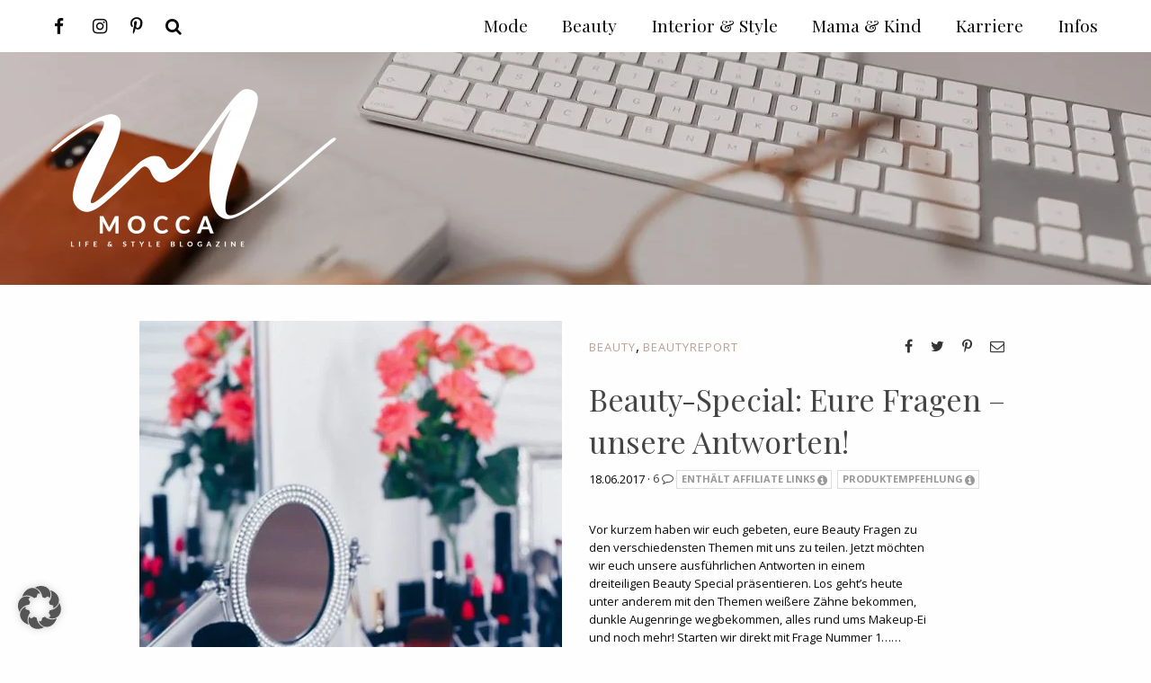

--- FILE ---
content_type: text/html; charset=UTF-8
request_url: https://whoismocca.com/tag/weissere-zaehne-bekommen/
body_size: 46549
content:
<!DOCTYPE html> <!--[if IE 9]><html class="lt-ie10 no-js" lang="en" > <![endif]--><html class="no-js" lang="de" ><head>  <script async src="https://www.googletagmanager.com/gtag/js?id=G-S1E6ZHM5CR"></script> <script>window.dataLayer = window.dataLayer || [];
  function gtag(){dataLayer.push(arguments);}
  gtag('js', new Date());

  gtag('config', 'G-S1E6ZHM5CR');</script> <meta charset="utf-8"><meta http-equiv="X-UA-Compatible" content="IE=edge"><link rel="profile" href="http://gmpg.org/xfn/11" /><meta name="viewport" content="width=device-width"><style>img:is([sizes="auto" i],[sizes^="auto," i]){contain-intrinsic-size:3000px 1500px}</style><title>weißere zähne bekommen Archive - Lifestyle Blog und Karriere Blog aus Österreich</title><meta name="robots" content="follow, index, max-snippet:-1, max-video-preview:-1, max-image-preview:large"/><link rel="canonical" href="https://whoismocca.com/tag/weissere-zaehne-bekommen/" /><meta property="og:locale" content="de_DE" /><meta property="og:type" content="article" /><meta property="og:title" content="weißere zähne bekommen Archive - Lifestyle Blog und Karriere Blog aus Österreich" /><meta property="og:url" content="https://whoismocca.com/tag/weissere-zaehne-bekommen/" /><meta property="og:site_name" content="Lifestyle Blog und Karriere Blog aus Österreich" /><meta property="article:publisher" content="https://www.facebook.com/whoismocca/" /><meta name="twitter:card" content="summary_large_image" /><meta name="twitter:title" content="weißere zähne bekommen Archive - Lifestyle Blog und Karriere Blog aus Österreich" /><meta name="twitter:label1" content="Beiträge" /><meta name="twitter:data1" content="1" /> <script type="application/ld+json" class="rank-math-schema">{"@context":"https://schema.org","@graph":[{"@type":"Person","@id":"https://whoismocca.com/#person","name":"Verena Ratz","url":"https://whoismocca.com","sameAs":["https://www.facebook.com/whoismocca/"],"image":{"@type":"ImageObject","@id":"https://whoismocca.com/#logo","url":"https://whoismocca.com/wp-content/uploads/2021/01/whoismocca-logo-quadratisch.jpg","contentUrl":"https://whoismocca.com/wp-content/uploads/2021/01/whoismocca-logo-quadratisch.jpg","caption":"Verena Ratz","inLanguage":"de","width":"1329","height":"1329"}},{"@type":"WebSite","@id":"https://whoismocca.com/#website","url":"https://whoismocca.com","name":"Verena Ratz","publisher":{"@id":"https://whoismocca.com/#person"},"inLanguage":"de"},{"@type":"CollectionPage","@id":"https://whoismocca.com/tag/weissere-zaehne-bekommen/#webpage","url":"https://whoismocca.com/tag/weissere-zaehne-bekommen/","name":"wei\u00dfere z\u00e4hne bekommen Archive - Lifestyle Blog und Karriere Blog aus \u00d6sterreich","isPartOf":{"@id":"https://whoismocca.com/#website"},"inLanguage":"de"}]}</script> <link href='https://cdn.f11-ads.com' rel='preconnect' /><link href='https://ads.qualitymedianetwork.de' rel='preconnect' /><link href='https://cdn.qualitymedianetwork.de' rel='preconnect' /><link href='https://fonts.gstatic.com' crossorigin rel='preconnect' /><link rel="alternate" type="application/rss+xml" title="Lifestyle Blog und Karriere Blog aus Österreich &raquo; weißere zähne bekommen Schlagwort-Feed" href="https://whoismocca.com/tag/weissere-zaehne-bekommen/feed/" /><style id='classic-theme-styles-inline-css' type='text/css'>
/*! This file is auto-generated */
.wp-block-button__link{color:#fff;background-color:#32373c;border-radius:9999px;box-shadow:none;text-decoration:none;padding:calc(.667em + 2px) calc(1.333em + 2px);font-size:1.125em}.wp-block-file__button{background:#32373c;color:#fff;text-decoration:none}</style><style id='create-block-watchbetter-video-style-inline-css' type='text/css'>.wp-block-create-block-watchbetter-video{padding:2px}</style><style id='global-styles-inline-css' type='text/css'>:root{--wp--preset--aspect-ratio--square:1;--wp--preset--aspect-ratio--4-3:4/3;--wp--preset--aspect-ratio--3-4:3/4;--wp--preset--aspect-ratio--3-2:3/2;--wp--preset--aspect-ratio--2-3:2/3;--wp--preset--aspect-ratio--16-9:16/9;--wp--preset--aspect-ratio--9-16:9/16;--wp--preset--color--black:#000;--wp--preset--color--cyan-bluish-gray:#abb8c3;--wp--preset--color--white:#fff;--wp--preset--color--pale-pink:#f78da7;--wp--preset--color--vivid-red:#cf2e2e;--wp--preset--color--luminous-vivid-orange:#ff6900;--wp--preset--color--luminous-vivid-amber:#fcb900;--wp--preset--color--light-green-cyan:#7bdcb5;--wp--preset--color--vivid-green-cyan:#00d084;--wp--preset--color--pale-cyan-blue:#8ed1fc;--wp--preset--color--vivid-cyan-blue:#0693e3;--wp--preset--color--vivid-purple:#9b51e0;--wp--preset--gradient--vivid-cyan-blue-to-vivid-purple:linear-gradient(135deg,rgba(6,147,227,1) 0%,rgb(155,81,224) 100%);--wp--preset--gradient--light-green-cyan-to-vivid-green-cyan:linear-gradient(135deg,rgb(122,220,180) 0%,rgb(0,208,130) 100%);--wp--preset--gradient--luminous-vivid-amber-to-luminous-vivid-orange:linear-gradient(135deg,rgba(252,185,0,1) 0%,rgba(255,105,0,1) 100%);--wp--preset--gradient--luminous-vivid-orange-to-vivid-red:linear-gradient(135deg,rgba(255,105,0,1) 0%,rgb(207,46,46) 100%);--wp--preset--gradient--very-light-gray-to-cyan-bluish-gray:linear-gradient(135deg,rgb(238,238,238) 0%,rgb(169,184,195) 100%);--wp--preset--gradient--cool-to-warm-spectrum:linear-gradient(135deg,rgb(74,234,220) 0%,rgb(151,120,209) 20%,rgb(207,42,186) 40%,rgb(238,44,130) 60%,rgb(251,105,98) 80%,rgb(254,248,76) 100%);--wp--preset--gradient--blush-light-purple:linear-gradient(135deg,rgb(255,206,236) 0%,rgb(152,150,240) 100%);--wp--preset--gradient--blush-bordeaux:linear-gradient(135deg,rgb(254,205,165) 0%,rgb(254,45,45) 50%,rgb(107,0,62) 100%);--wp--preset--gradient--luminous-dusk:linear-gradient(135deg,rgb(255,203,112) 0%,rgb(199,81,192) 50%,rgb(65,88,208) 100%);--wp--preset--gradient--pale-ocean:linear-gradient(135deg,rgb(255,245,203) 0%,rgb(182,227,212) 50%,rgb(51,167,181) 100%);--wp--preset--gradient--electric-grass:linear-gradient(135deg,rgb(202,248,128) 0%,rgb(113,206,126) 100%);--wp--preset--gradient--midnight:linear-gradient(135deg,rgb(2,3,129) 0%,rgb(40,116,252) 100%);--wp--preset--font-size--small:13px;--wp--preset--font-size--medium:20px;--wp--preset--font-size--large:36px;--wp--preset--font-size--x-large:42px;--wp--preset--spacing--20:.44rem;--wp--preset--spacing--30:.67rem;--wp--preset--spacing--40:1rem;--wp--preset--spacing--50:1.5rem;--wp--preset--spacing--60:2.25rem;--wp--preset--spacing--70:3.38rem;--wp--preset--spacing--80:5.06rem;--wp--preset--shadow--natural:6px 6px 9px rgba(0,0,0,.2);--wp--preset--shadow--deep:12px 12px 50px rgba(0,0,0,.4);--wp--preset--shadow--sharp:6px 6px 0 rgba(0,0,0,.2);--wp--preset--shadow--outlined:6px 6px 0 -3px rgba(255,255,255,1),6px 6px rgba(0,0,0,1);--wp--preset--shadow--crisp:6px 6px 0 rgba(0,0,0,1)}:where(.is-layout-flex){gap:.5em}:where(.is-layout-grid){gap:.5em}body .is-layout-flex{display:flex}.is-layout-flex{flex-wrap:wrap;align-items:center}.is-layout-flex>:is(*,div){margin:0}body .is-layout-grid{display:grid}.is-layout-grid>:is(*,div){margin:0}:where(.wp-block-columns.is-layout-flex){gap:2em}:where(.wp-block-columns.is-layout-grid){gap:2em}:where(.wp-block-post-template.is-layout-flex){gap:1.25em}:where(.wp-block-post-template.is-layout-grid){gap:1.25em}.has-black-color{color:var(--wp--preset--color--black)!important}.has-cyan-bluish-gray-color{color:var(--wp--preset--color--cyan-bluish-gray)!important}.has-white-color{color:var(--wp--preset--color--white)!important}.has-pale-pink-color{color:var(--wp--preset--color--pale-pink)!important}.has-vivid-red-color{color:var(--wp--preset--color--vivid-red)!important}.has-luminous-vivid-orange-color{color:var(--wp--preset--color--luminous-vivid-orange)!important}.has-luminous-vivid-amber-color{color:var(--wp--preset--color--luminous-vivid-amber)!important}.has-light-green-cyan-color{color:var(--wp--preset--color--light-green-cyan)!important}.has-vivid-green-cyan-color{color:var(--wp--preset--color--vivid-green-cyan)!important}.has-pale-cyan-blue-color{color:var(--wp--preset--color--pale-cyan-blue)!important}.has-vivid-cyan-blue-color{color:var(--wp--preset--color--vivid-cyan-blue)!important}.has-vivid-purple-color{color:var(--wp--preset--color--vivid-purple)!important}.has-black-background-color{background-color:var(--wp--preset--color--black)!important}.has-cyan-bluish-gray-background-color{background-color:var(--wp--preset--color--cyan-bluish-gray)!important}.has-white-background-color{background-color:var(--wp--preset--color--white)!important}.has-pale-pink-background-color{background-color:var(--wp--preset--color--pale-pink)!important}.has-vivid-red-background-color{background-color:var(--wp--preset--color--vivid-red)!important}.has-luminous-vivid-orange-background-color{background-color:var(--wp--preset--color--luminous-vivid-orange)!important}.has-luminous-vivid-amber-background-color{background-color:var(--wp--preset--color--luminous-vivid-amber)!important}.has-light-green-cyan-background-color{background-color:var(--wp--preset--color--light-green-cyan)!important}.has-vivid-green-cyan-background-color{background-color:var(--wp--preset--color--vivid-green-cyan)!important}.has-pale-cyan-blue-background-color{background-color:var(--wp--preset--color--pale-cyan-blue)!important}.has-vivid-cyan-blue-background-color{background-color:var(--wp--preset--color--vivid-cyan-blue)!important}.has-vivid-purple-background-color{background-color:var(--wp--preset--color--vivid-purple)!important}.has-black-border-color{border-color:var(--wp--preset--color--black)!important}.has-cyan-bluish-gray-border-color{border-color:var(--wp--preset--color--cyan-bluish-gray)!important}.has-white-border-color{border-color:var(--wp--preset--color--white)!important}.has-pale-pink-border-color{border-color:var(--wp--preset--color--pale-pink)!important}.has-vivid-red-border-color{border-color:var(--wp--preset--color--vivid-red)!important}.has-luminous-vivid-orange-border-color{border-color:var(--wp--preset--color--luminous-vivid-orange)!important}.has-luminous-vivid-amber-border-color{border-color:var(--wp--preset--color--luminous-vivid-amber)!important}.has-light-green-cyan-border-color{border-color:var(--wp--preset--color--light-green-cyan)!important}.has-vivid-green-cyan-border-color{border-color:var(--wp--preset--color--vivid-green-cyan)!important}.has-pale-cyan-blue-border-color{border-color:var(--wp--preset--color--pale-cyan-blue)!important}.has-vivid-cyan-blue-border-color{border-color:var(--wp--preset--color--vivid-cyan-blue)!important}.has-vivid-purple-border-color{border-color:var(--wp--preset--color--vivid-purple)!important}.has-vivid-cyan-blue-to-vivid-purple-gradient-background{background:var(--wp--preset--gradient--vivid-cyan-blue-to-vivid-purple)!important}.has-light-green-cyan-to-vivid-green-cyan-gradient-background{background:var(--wp--preset--gradient--light-green-cyan-to-vivid-green-cyan)!important}.has-luminous-vivid-amber-to-luminous-vivid-orange-gradient-background{background:var(--wp--preset--gradient--luminous-vivid-amber-to-luminous-vivid-orange)!important}.has-luminous-vivid-orange-to-vivid-red-gradient-background{background:var(--wp--preset--gradient--luminous-vivid-orange-to-vivid-red)!important}.has-very-light-gray-to-cyan-bluish-gray-gradient-background{background:var(--wp--preset--gradient--very-light-gray-to-cyan-bluish-gray)!important}.has-cool-to-warm-spectrum-gradient-background{background:var(--wp--preset--gradient--cool-to-warm-spectrum)!important}.has-blush-light-purple-gradient-background{background:var(--wp--preset--gradient--blush-light-purple)!important}.has-blush-bordeaux-gradient-background{background:var(--wp--preset--gradient--blush-bordeaux)!important}.has-luminous-dusk-gradient-background{background:var(--wp--preset--gradient--luminous-dusk)!important}.has-pale-ocean-gradient-background{background:var(--wp--preset--gradient--pale-ocean)!important}.has-electric-grass-gradient-background{background:var(--wp--preset--gradient--electric-grass)!important}.has-midnight-gradient-background{background:var(--wp--preset--gradient--midnight)!important}.has-small-font-size{font-size:var(--wp--preset--font-size--small)!important}.has-medium-font-size{font-size:var(--wp--preset--font-size--medium)!important}.has-large-font-size{font-size:var(--wp--preset--font-size--large)!important}.has-x-large-font-size{font-size:var(--wp--preset--font-size--x-large)!important}:where(.wp-block-post-template.is-layout-flex){gap:1.25em}:where(.wp-block-post-template.is-layout-grid){gap:1.25em}:where(.wp-block-columns.is-layout-flex){gap:2em}:where(.wp-block-columns.is-layout-grid){gap:2em}:root :where(.wp-block-pullquote){font-size:1.5em;line-height:1.6}</style><link data-minify="1" rel='stylesheet' id='video-embed-privacy-css' href='https://whoismocca.com/wp-content/cache/min/1/wp-content/plugins/video-embed-privacy/video-embed-privacy-3561dea135d918caa49b206eed10d96b.css' type='text/css' media='all' /><link rel='stylesheet' id='ez-toc-css' href='https://whoismocca.com/wp-content/plugins/easy-table-of-contents/assets/css/screen.min.css?ver=2.0.78' type='text/css' media='all' /><style id='ez-toc-inline-css' type='text/css'>div#ez-toc-container .ez-toc-title{font-size:100%}div#ez-toc-container .ez-toc-title{font-weight:100}div#ez-toc-container ul li,div#ez-toc-container ul li a{font-size:95%}div#ez-toc-container ul li,div#ez-toc-container ul li a{font-weight:500}div#ez-toc-container nav ul ul li{font-size:90%}.ez-toc-box-title{font-weight:700;margin-bottom:10px;text-align:center;text-transform:uppercase;letter-spacing:1px;color:#666;padding-bottom:5px;position:absolute;top:-4%;left:5%;background-color:inherit;transition:top 0.3s ease}.ez-toc-box-title.toc-closed{top:-25%}</style><link data-minify="1" rel='stylesheet' id='borlabs-cookie-custom-css' href='https://whoismocca.com/wp-content/cache/min/1/wp-content/cache/borlabs-cookie/1/borlabs-cookie-1-de-22653183d62db497b777f4f81493f471.css' type='text/css' media='all' /><link rel='stylesheet' id='ohfuchs-live-css-css' href='https://whoismocca.com/wp-content/themes/ohfuchs-whoismocca-theme/assets/dist/live.min.css?v=0.0.58&#038;ver=6.8.3' type='text/css' media='all' /> <script type="text/javascript" src="https://whoismocca.com/wp-includes/js/jquery/jquery.min.js?ver=3.7.1" id="jquery-core-js"></script> <script data-no-optimize="1" data-no-minify="1" data-cfasync="false" type="text/javascript" src="https://whoismocca.com/wp-content/plugins/borlabs-cookie/assets/javascript/borlabs-cookie-tcf-stub.min.js?ver=3.3.20" id="borlabs-cookie-stub-js"></script> <script data-no-optimize="1" data-no-minify="1" data-cfasync="false" type="text/javascript" src="https://whoismocca.com/wp-content/cache/borlabs-cookie/1/borlabs-cookie-config-de.json.js?ver=3.3.20-147" id="borlabs-cookie-config-js"></script> <script type="text/javascript" id="ohfuchs-async-js-js-extra">/* <![CDATA[ */ var ohfuchs = {"async":"https:\/\/whoismocca.com\/wp-content\/themes\/ohfuchs-whoismocca-theme\/assets\/dist\/async.min.js?v=0.0.58","template_directory":"https:\/\/whoismocca.com\/wp-content\/themes\/ohfuchs-whoismocca-theme\/","ajaxurl":"\/wp-admin\/admin-ajax.php","nonce":"f76d8df3af","bloginfo":{"url":"https:\/\/whoismocca.com"},"cond":{"is_single":false,"is_page":false,"is_singular":false,"is_home":false,"is_category":false,"is_archive":true,"is_search":false},"permalink":"","post_labels":{"1680":{"tooltip":"Dieser Post stellt eine bezahlte Werbung dar. Weitere Infos dazu findest du auf meiner <a href=\"https:\/\/whoismocca.com\/transparenz\/\" target=\"_blank\" rel=\"noopener\">Transparenz Seite<\/a>."},"1681":{"tooltip":"Dieser Beitrag enth\u00e4lt Affiliate Links. Solltest du auf einen dieser Links klicken, erhalte ich unter Umst\u00e4nden eine Verg\u00fctung f\u00fcr von dir get\u00e4tigte K\u00e4ufe. Details dazu findest du auf meiner <a href=\"https:\/\/whoismocca.com\/transparenz\/\" target=\"_blank\" rel=\"noopener\">Transparenz Seite<\/a>."},"1683":{"tooltip":"Dieser Beitrag enth\u00e4lt ein Gewinnspiel. Die Teilnahmebedingungen stehen im Blogpost."},"3155":{"tooltip":"Der Beitrag enth\u00e4lt unbeauftragte Werbung zu selbst gekauften\/getesteten Produkten, pers\u00f6nliche Erfahrungen oder Websites\/Blogs die mir gefallen.\u00a0Weitere Infos auf der\u00a0<a href=\"https:\/\/whoismocca.com\/transparenz\/\" target=\"_blank\" rel=\"noopener\">Transparenz Seite<\/a>."},"1682":{"tooltip":"Dieser Beitrag enth\u00e4lt mindestens ein zur Verf\u00fcgung gestelltes Produkt. Weitere Infos dazu gibt es auf meiner <a href=\"https:\/\/whoismocca.com\/transparenz\/\" target=\"_blank\" rel=\"noopener\">Transparenz Seite<\/a>."}}}; /* ]]> */</script> <script defer type="text/javascript" async="async" src="https://whoismocca.com/wp-content/themes/ohfuchs-whoismocca-theme/assets/dist/async.min.js?v=0.0.58" id="ohfuchs-async-js-js"></script> <link rel="https://api.w.org/" href="https://whoismocca.com/wp-json/" /><link rel="alternate" title="JSON" type="application/json" href="https://whoismocca.com/wp-json/wp/v2/tags/1535" /><link rel="EditURI" type="application/rsd+xml" title="RSD" href="https://whoismocca.com/xmlrpc.php?rsd" /><meta name="generator" content="WordPress 6.8.3" /><style type="text/css">.aawp .aawp-tb__row--highlight{background-color:#256aaf}.aawp .aawp-tb__row--highlight{color:#fff}.aawp .aawp-tb__row--highlight a{color:#fff}</style><script type="text/javascript">(function() {
	function loadQMNScript(tcData, success) {
		if (!success || !tcData.gdprApplies) {
			return;
		}

		if (
			tcData.eventStatus !== "useractioncomplete" &&
			tcData.eventStatus !== "tcloaded"
		) {
			return;
		}

		for (let i = 1; i <= 10; i++) {
			if (!tcData.purpose.consents[i]) {
				console.log("%c QMN ", "background-color: Red; color: white; font-weight: bold; padding:2px; ", "Purpose consent " + i + " not given");
				return;
			}
		}

		if (!tcData.vendor.consents[835]) {
			console.log("%c QMN ", "background-color: Red; color: white; font-weight: bold; padding:2px; ", "Vendor consent 835 not given");
			return;
		}

		const scriptUrl = "https://cdn.qualitymedianetwork.de/delivery/whoismocca.com.js";
		const script = document.createElement("script");
		script.src = scriptUrl;
		script.async = true; 
		script.type = "text/javascript";
		document.body.appendChild(script);
	}

	if (typeof __tcfapi === "function") {
		__tcfapi("addEventListener", 2, loadQMNScript);
	} else {
		let tries = 0;
		let interval = setInterval(function() {
			if (typeof __tcfapi === "function") {
				clearInterval(interval);
				__tcfapi("addEventListener", 2, loadQMNScript);
			} else {
				tries++;
				if (tries > 10) {
					clearInterval(interval);
					console.log("%c QMN ", "background-color: Red; color: white; font-weight: bold; padding:2px; ", "Consent Management Platform not found");
				}
			}
		}, 1000);
	}
})();</script><script type="text/javascript">jQuery(document).ready(function(){
		jQuery('img[usemap]').rwdImageMaps();
	});</script> <style type="text/css">img[usemap]{max-width:100%;height:auto}</style> <script>(function(i,s,o,g,r,a,m){i['GoogleAnalyticsObject']=r;i[r]=i[r]||function(){
				(i[r].q=i[r].q||[]).push(arguments)},i[r].l=1*new Date();a=s.createElement(o),
				m=s.getElementsByTagName(o)[0];a.async=1;a.src=g;m.parentNode.insertBefore(a,m)
				})(window,document,'script','https://www.google-analytics.com/analytics.js','ga');ga('create', 'UA-40812019-1', 'auto');ga('set', 'displayFeaturesTask', null);ga('set', 'anonymizeIp', true);ga('send', 'pageview');</script> <link rel="stylesheet" href="//fonts.googleapis.com/css?family=Open+Sans:400,400i,600i,700|Playfair+Display:400,700&#038;display=swap" media="print" onload="this.media='all'; this.onload=null;"><link rel="stylesheet" href="https://whoismocca.com/wp-content/themes/ohfuchs-whoismocca-theme/assets/dist/font-awesome.min.css?v=0.0.58" media="print" onload="this.media='all'; this.onload=null;"><link rel="icon" href="https://whoismocca.com/wp-content/uploads/2021/01/cropped-whoismocca-logo-quadratisch-32x32.jpg" sizes="32x32" /><link rel="icon" href="https://whoismocca.com/wp-content/uploads/2021/01/cropped-whoismocca-logo-quadratisch-192x192.jpg" sizes="192x192" /><link rel="apple-touch-icon" href="https://whoismocca.com/wp-content/uploads/2021/01/cropped-whoismocca-logo-quadratisch-180x180.jpg" /><meta name="msapplication-TileImage" content="https://whoismocca.com/wp-content/uploads/2021/01/cropped-whoismocca-logo-quadratisch-270x270.jpg" /><link rel="shortcut icon" type="image/x-icon" href="https://whoismocca.com/wp-content/uploads/2018/08/mode-blog-fashion-beauty-magazin-interior-karriere-blogazine-lifestyle-whoismocca-favicon.png"><link rel="apple-touch-icon" href="https://whoismocca.com/wp-content/uploads/2018/08/mode-blog-fashion-beauty-magazin-interior-karriere-blogazine-lifestyle-whoismocca-favicon.png"/></head><body class="archive tag tag-weissere-zaehne-bekommen tag-1535 wp-theme-ohfuchs-whoismocca-theme aawp-custom"><div id="sb-site"><div class="row nav-height-fix"></div><header class="primary responsive-image show-for-large" data-srcset="https://whoismocca.com/wp-content/uploads/2019/01/effizientes-organisiertes-arbeiten-buero-home-office-zuhause-produktiv-zeitmanagement-tipps-karriere-blog-whoismocca-header.jpg 1920w, https://whoismocca.com/wp-content/uploads/2019/01/effizientes-organisiertes-arbeiten-buero-home-office-zuhause-produktiv-zeitmanagement-tipps-karriere-blog-whoismocca-header-300x63.jpg 300w, https://whoismocca.com/wp-content/uploads/2019/01/effizientes-organisiertes-arbeiten-buero-home-office-zuhause-produktiv-zeitmanagement-tipps-karriere-blog-whoismocca-header-1024x213.jpg 1024w, https://whoismocca.com/wp-content/uploads/2019/01/effizientes-organisiertes-arbeiten-buero-home-office-zuhause-produktiv-zeitmanagement-tipps-karriere-blog-whoismocca-header-150x31.jpg 150w, https://whoismocca.com/wp-content/uploads/2019/01/effizientes-organisiertes-arbeiten-buero-home-office-zuhause-produktiv-zeitmanagement-tipps-karriere-blog-whoismocca-header-1536x320.jpg 1536w, https://whoismocca.com/wp-content/uploads/2019/01/effizientes-organisiertes-arbeiten-buero-home-office-zuhause-produktiv-zeitmanagement-tipps-karriere-blog-whoismocca-header-96x20.jpg 96w, https://whoismocca.com/wp-content/uploads/2019/01/effizientes-organisiertes-arbeiten-buero-home-office-zuhause-produktiv-zeitmanagement-tipps-karriere-blog-whoismocca-header-320x67.jpg 320w, https://whoismocca.com/wp-content/uploads/2019/01/effizientes-organisiertes-arbeiten-buero-home-office-zuhause-produktiv-zeitmanagement-tipps-karriere-blog-whoismocca-header-640x133.jpg 640w, https://whoismocca.com/wp-content/uploads/2019/01/effizientes-organisiertes-arbeiten-buero-home-office-zuhause-produktiv-zeitmanagement-tipps-karriere-blog-whoismocca-header-1280x267.jpg 1280w" data-responsive-background-ratio="4.8" /><meta itemprop="image" content="https://whoismocca.com/wp-content/uploads/2019/01/effizientes-organisiertes-arbeiten-buero-home-office-zuhause-produktiv-zeitmanagement-tipps-karriere-blog-whoismocca-header.jpg"></meta><div class="row "><div class="column pt pb" ><div class="header-logo-wrap "><div class="header-logo show-for-large"> <a href="https://whoismocca.com"> <img title="Lifestyle Blog und Karriere Blog aus Österreich" alt="Mein Lifestyle Blog bietet dir persönliche Beiträge zu Mode, Beauty, Interior und Mama-Themen." sizes="(max-width:20rem) 50vw, 20rem" class="logo" style="max-width: 20rem;" itemprop="image" srcset="https://whoismocca.com/wp-content/uploads/2018/08/mode-blog-fashion-beauty-magazin-interior-karriere-blogazine-lifestyle-whoismocca-01.png 1246w, https://whoismocca.com/wp-content/uploads/2018/08/mode-blog-fashion-beauty-magazin-interior-karriere-blogazine-lifestyle-whoismocca-01-300x168.png 300w, https://whoismocca.com/wp-content/uploads/2018/08/mode-blog-fashion-beauty-magazin-interior-karriere-blogazine-lifestyle-whoismocca-01-1024x572.png 1024w, https://whoismocca.com/wp-content/uploads/2018/08/mode-blog-fashion-beauty-magazin-interior-karriere-blogazine-lifestyle-whoismocca-01-150x84.png 150w, https://whoismocca.com/wp-content/uploads/2018/08/mode-blog-fashion-beauty-magazin-interior-karriere-blogazine-lifestyle-whoismocca-01-96x54.png 96w, https://whoismocca.com/wp-content/uploads/2018/08/mode-blog-fashion-beauty-magazin-interior-karriere-blogazine-lifestyle-whoismocca-01-320x179.png 320w, https://whoismocca.com/wp-content/uploads/2018/08/mode-blog-fashion-beauty-magazin-interior-karriere-blogazine-lifestyle-whoismocca-01-640x357.png 640w" width="1246" height="696" /> </a></div><div class="header-text"><h1></h1></div></div></div></div></header><main id="main"><section class="main mt" id="sidebar-anchor"><div class="the-loop"><div class="row"><article class="post pb columns first small-24 large-20 large-centered post-28132 type-post status-publish format-standard has-post-thumbnail hentry category-beauty category-beautyreport tag-beauty-blog tag-beauty-fragen tag-beauty-magazin tag-beauty-special tag-beautyblogger tag-beautyreport tag-bedenkliche-inhaltsstoffe-in-kosmetika tag-beste-pflege-fuer-kaputte-spitzen tag-beste-pflege-fuer-kaputtes-haar tag-blogazine tag-dunkle-augenringe-wegbekommen tag-erfahrungsbericht tag-innsbruck tag-inspiration tag-kosmetik tag-lifestyle-blog tag-make-up-ei-anwendung tag-make-up-ei-sauber-machen tag-style-blog tag-tirol tag-tirolblog tag-was-hilft-fuer-weisse-zaehne tag-weissere-zaehne-bekommen tag-wie-werde-ich-dunkle-augenringe-los image-portrait"><div class="row"><div class="column column-image small-24 large-12"> <a href="https://whoismocca.com/beauty-special-fragen-antworten-teil-1/" title="Beauty-Special: Eure Fragen &#8211; unsere Antworten!"><img title="Beauty-Special: Eure Fragen &#8211; unsere Antworten!" alt="Beauty-Special: Eure Fragen &#8211; unsere Antworten!" class="featured-image" loading="eager" sizes="(min-width:1024px) 470px, (min-width:640px and max-width:1023px) calc(100vw-30px), 100vw" itemprop="image" srcset="https://whoismocca.com/wp-content/uploads/2017/06/beauty-fragen-kaputte-haare-weisse-zaehne-bedenkliche-inhaltsstoffe-concealer-augenringe-beautyblog-whoismocca-470x705.jpg 470w, https://whoismocca.com/wp-content/uploads/2017/06/beauty-fragen-kaputte-haare-weisse-zaehne-bedenkliche-inhaltsstoffe-concealer-augenringe-beautyblog-whoismocca-200x300.jpg 200w, https://whoismocca.com/wp-content/uploads/2017/06/beauty-fragen-kaputte-haare-weisse-zaehne-bedenkliche-inhaltsstoffe-concealer-augenringe-beautyblog-whoismocca-683x1024.jpg 683w, https://whoismocca.com/wp-content/uploads/2017/06/beauty-fragen-kaputte-haare-weisse-zaehne-bedenkliche-inhaltsstoffe-concealer-augenringe-beautyblog-whoismocca-100x150.jpg 100w, https://whoismocca.com/wp-content/uploads/2017/06/beauty-fragen-kaputte-haare-weisse-zaehne-bedenkliche-inhaltsstoffe-concealer-augenringe-beautyblog-whoismocca-96x144.jpg 96w, https://whoismocca.com/wp-content/uploads/2017/06/beauty-fragen-kaputte-haare-weisse-zaehne-bedenkliche-inhaltsstoffe-concealer-augenringe-beautyblog-whoismocca-320x480.jpg 320w, https://whoismocca.com/wp-content/uploads/2017/06/beauty-fragen-kaputte-haare-weisse-zaehne-bedenkliche-inhaltsstoffe-concealer-augenringe-beautyblog-whoismocca-640x960.jpg 640w, https://whoismocca.com/wp-content/uploads/2017/06/beauty-fragen-kaputte-haare-weisse-zaehne-bedenkliche-inhaltsstoffe-concealer-augenringe-beautyblog-whoismocca-240x360.jpg 240w, https://whoismocca.com/wp-content/uploads/2017/06/beauty-fragen-kaputte-haare-weisse-zaehne-bedenkliche-inhaltsstoffe-concealer-augenringe-beautyblog-whoismocca-370x555.jpg 370w, https://whoismocca.com/wp-content/uploads/2017/06/beauty-fragen-kaputte-haare-weisse-zaehne-bedenkliche-inhaltsstoffe-concealer-augenringe-beautyblog-whoismocca-940x1410.jpg 940w, https://whoismocca.com/wp-content/uploads/2017/06/beauty-fragen-kaputte-haare-weisse-zaehne-bedenkliche-inhaltsstoffe-concealer-augenringe-beautyblog-whoismocca-600x900.jpg 600w, https://whoismocca.com/wp-content/uploads/2017/06/beauty-fragen-kaputte-haare-weisse-zaehne-bedenkliche-inhaltsstoffe-concealer-augenringe-beautyblog-whoismocca.jpg 1000w" width="470" height="705" /></a></div><div class="column column-content small-24 large-12"><div class="categories a-mocca"><div class="share"> <span data-ohfuchs-share="facebook" data-ohfuchs-share-url="https://whoismocca.com/beauty-special-fragen-antworten-teil-1/"><i class="fa fa-facebook"></i></span> <span data-ohfuchs-share="twitter" data-ohfuchs-share-url="https://whoismocca.com/beauty-special-fragen-antworten-teil-1/"><i class="fa fa-twitter"></i></span> <span data-ohfuchs-share="pinterest" data-ohfuchs-share-url="https://whoismocca.com/beauty-special-fragen-antworten-teil-1/" data-ohfuchs-share-text="Beauty-Special: Eure Fragen &#8211; unsere Antworten!" data-ohfuchs-share-media="https://whoismocca.com/wp-content/uploads/2017/06/beauty-fragen-kaputte-haare-weisse-zaehne-bedenkliche-inhaltsstoffe-concealer-augenringe-beautyblog-whoismocca.jpg"><i class="fa fa-pinterest-p"></i></span> <span data-ohfuchs-share="whatsapp" data-ohfuchs-share-url="https://whoismocca.com/beauty-special-fragen-antworten-teil-1/" class="hide-for-medium"><i class="fa fa-whatsapp"></i></span> <a title="Per E-Mail teilen" href="mailto:?subject=Beauty-Special%3A+Eure+Fragen+&amp;body=https://whoismocca.com/beauty-special-fragen-antworten-teil-1/#8211; unsere Antworten!"><i class="fa fa-envelope-o"></i></a></div> <a href="https://whoismocca.com/category/beauty/" rel="category tag">Beauty</a>, <a href="https://whoismocca.com/category/beauty/beautyreport/" rel="category tag">Beautyreport</a></div><h2 class="post-title a-inherit"><a href="https://whoismocca.com/beauty-special-fragen-antworten-teil-1/" rel="bookmark" title="Permanent Link to Beauty-Special: Eure Fragen &#8211; unsere Antworten!">Beauty-Special: Eure Fragen &#8211; unsere Antworten!</a></h2><div class="date"> 18.06.2017 &middot; <a href="https://whoismocca.com/beauty-special-fragen-antworten-teil-1/#comments" title="Kommentare"> 6 <i class="fa fa-comment-o"></i> </a> <span class="post-label post-label_1681 post-label_enthaelt-affiliate-links has-tip top default " data-term-id="1681" data-tooltip aria-haspopup="true" data-disable-hover="false" tabindex="2">Enthält Affiliate Links<i class="fa fa-info-circle"></i></span><span class="post-label post-label_3155 post-label_produktempfehlung has-tip top default " data-term-id="3155" data-tooltip aria-haspopup="true" data-disable-hover="false" tabindex="2">Produktempfehlung<i class="fa fa-info-circle"></i></span></div><div class="entry"><p>Vor kurzem haben wir euch gebeten, eure Beauty Fragen zu den verschiedensten Themen mit uns zu teilen. Jetzt möchten wir euch unsere ausführlichen Antworten in einem dreiteiligen Beauty Special präsentieren. Los geht&#8217;s heute unter anderem mit den Themen weißere Zähne bekommen, dunkle Augenringe wegbekommen, alles rund ums Makeup-Ei und noch mehr! Starten wir direkt mit Frage Nummer 1&#8230;&hellip;</p></div><p class="a-inherit "> <a href="https://whoismocca.com/beauty-special-fragen-antworten-teil-1/" class="continue-reading bold upper small"><i class="fa fa-long-arrow-right"></i> Weiterlesen</a></p></div></div></article></div></div></section></main><div class="mt mb row page-navigation"><div class="column small-24 medium-16 column-numeric-pagination"></div><div class="column small-24 medium-8 column-go-top"> <a class="go-top" href="#sb-site">Back to top <i class="fa fa-angle-up"></i></a></div></div><footer class="mt"><section id="footer-instagram" class="mt mb"><div class="brlbs-cmpnt-container brlbs-cmpnt-content-blocker brlbs-cmpnt-with-individual-styles" data-borlabs-cookie-content-blocker-id="default" data-borlabs-cookie-content="[base64]/[base64]/[base64]/[base64]/[base64]/[base64]/[base64]/[base64]/[base64]/[base64]/[base64]/[base64]/[base64]/[base64]/[base64]/[base64]/[base64]/[base64]/wn6W28J+rtvCfj7s8L3NwYW4+CgkJCTxzdmcgY2xhc3M9InN2Zy1pbmxpbmUtLWZhIGZhLWNsb25lIGZhLXctMTYgc2JpX2xpZ2h0Ym94X2Nhcm91c2VsX2ljb24iIGFyaWEtaGlkZGVuPSJ0cnVlIiBhcmlhLWxhYmVsPSJDbG9uZSIgZGF0YS1mYS1wcm/[base64]/[base64]/[base64]/[base64]/[base64]/[base64]/[base64]/[base64]/[base64]/[base64]/[base64]/[base64]/[base64]/ig6M8L3NwYW4+CgkJCTxzdmcgY2xhc3M9InN2Zy1pbmxpbmUtLWZhIGZhLWNsb25lIGZhLXctMTYgc2JpX2xpZ2h0Ym94X2Nhcm91c2VsX2ljb24iIGFyaWEtaGlkZGVuPSJ0cnVlIiBhcmlhLWxhYmVsPSJDbG9uZSIgZGF0YS1mYS1wcm/[base64]/ig6MgTW9yZ2VucnVuZGUgYmVpIFNvbm5lbmF1ZmdhbmcgCjPvuI/[base64]/ig6MgZGllIDIgdmVyc3RlaGVuIHNpY2gg8J+RpvCfj7zwn5C2CjXvuI/ig6MgdW5zZXIgQW5mYW5nIGRlcyBTb21tZXJzIGJlc3RlbGx0ZSBTdHVobCBrYW0gZW5kbGljaCBhbiDwn5iFCjbvuI/[base64]/[base64]/[base64]/[base64]/[base64]/[base64]/[base64]"><div class="brlbs-cmpnt-cb-preset-a"><p class="brlbs-cmpnt-cb-description">Sie sehen gerade einen Platzhalterinhalt von <strong>Standard</strong>. Um auf den eigentlichen Inhalt zuzugreifen, klicken Sie auf den Button unten. Bitte beachten Sie, dass dabei Daten an Drittanbieter weitergegeben werden.</p><div class="brlbs-cmpnt-cb-buttons"> <a class="brlbs-cmpnt-cb-btn" href="#" data-borlabs-cookie-unblock role="button">Inhalt entsperren</a> <a class="brlbs-cmpnt-cb-btn" href="#" data-borlabs-cookie-accept-service role="button" style="display: none">Erforderlichen Service akzeptieren und Inhalte entsperren</a></div> <a class="brlbs-cmpnt-cb-provider-toggle" href="#" data-borlabs-cookie-show-provider-information role="button">Weitere Informationen</a></div></div></section><div class="footer-menus"><ul id="menu-menue-footer" class="menu show-for-large navigation-footer mt mb"><li id="menu-item-29093" class="menu-item menu-item-type-taxonomy menu-item-object-category menu-item-29093"><a href="https://whoismocca.com/category/fashion/">Modeblog Beiträge</a></li><li id="menu-item-29096" class="menu-item menu-item-type-taxonomy menu-item-object-category menu-item-29096"><a href="https://whoismocca.com/category/beauty/">Beautyblog Beiträge</a></li><li id="menu-item-55855" class="menu-item menu-item-type-taxonomy menu-item-object-category menu-item-55855"><a href="https://whoismocca.com/category/mama-kind/">Mamablog Beiträge</a></li><li id="menu-item-29097" class="menu-item menu-item-type-taxonomy menu-item-object-category menu-item-29097"><a href="https://whoismocca.com/category/interior-blog/">Interiorblog Beiträge</a></li></ul><ul id="menu-footer-icons" class="menu navigation-iconic mt mb"><li id="menu-item-29087" class="menu-item menu-item-type-custom menu-item-object-custom menu-item-29087"><a href="https://www.facebook.com/whoismocca/"><i class="fa fa-facebook"></i></a></li><li id="menu-item-29089" class="menu-item menu-item-type-custom menu-item-object-custom menu-item-29089"><a href="https://www.instagram.com/mamamocca/"><i class="fa fa-instagram"></i></a></li><li id="menu-item-29090" class="menu-item menu-item-type-custom menu-item-object-custom menu-item-29090"><a href="https://www.pinterest.de/whoismocca/"><i class="fa fa-pinterest"></i></a></li></ul></div><div class="footer-sidebars"><div class="row pt pb large-up-3 "><div class="column"><ul class="sidebar"><li id="text-82" class="widget widget_text"><div class="textwidget"></div></li></ul></div><div class="column"><ul class="sidebar"><li id="text-65" class="widget widget_text"><div class="textwidget"></div></li></ul></div><div class="column"><ul class="sidebar"><li id="text-83" class="widget widget_text"><div class="textwidget"></div></li></ul></div></div></div><div class="footnote large-24 columns pt pb"><p><a href="https://whoismocca.com/impressum/" target="_blank" rel="noopener">Impressum</a> | <a href="https://whoismocca.com/datenschutzerklaerung/" target="_blank" rel="noopener">Datenschutz</a> | <a href="https://whoismocca.com/kontakt/">Kontakt</a> | <a href="https://whoismocca.com/kooperation/">Kooperation</a></p><p><strong>Lifestyle &amp; Karriere Blog aus Österreich</strong></p><p>Who is Mocca? by Verena Ratz © 2013 – 2025</p><p><strong>Meine Marketing-Agentur aus Telfs in Tirol: <a href="https://www.verenaratz.at" target="_blank" rel="noopener">www.verenaratz.at</a></strong></p></div></footer></div><div id="main-top-bar" class="fixedbar fb-top fb-escape hide-for-print"><div id="navigation-large" class="fixedbar fb-top" ><div class="row collapse"><div class="column "><nav role="navigation " class="menu-navigation "><ul class="ohfuchs-megamenu menu"><li class="ohfuchs-menuitem menu-item ohfuchs-menuitem-custom icon-only " data-menu-item="1"><a href="https://www.facebook.com/whoismocca/" target="_blank" ><i class="fa fa-facebook fa-fw"></i></a></li><li class="ohfuchs-menuitem menu-item ohfuchs-menuitem-custom icon-only " data-menu-item="2"><a href="https://www.instagram.com/whoismocca/" target="_blank" ><i class="fa fa-instagram"></i></a></li><li class="ohfuchs-menuitem menu-item ohfuchs-menuitem-custom icon-only " data-menu-item="3"><a href="https://www.pinterest.at/whoismocca/" target="_blank" ><i class="fa fa-pinterest-p"></i></a></li><li class="ohfuchs-menuitem menu-item ohfuchs-menuitem-custom icon-only " data-menu-item="4"><a href="#sb-site" ><i class="fa fa-search"></i></a></li><li class="ohfuchs-menuitem menu-item ohfuchs-menuitem-page float-right has-children " data-menu-item="5"><a href="https://whoismocca.com/about/" >Infos</a><div class="submenu "><div class="row max-row-width"><div class="column mega-left"><ul class="menu-lvl-2"><li class="ohfuchs-menuitem menu-item ohfuchs-menuitem-page " data-menu-item="6"><a href="https://whoismocca.com/about/" >Über mich</a></li><li class="ohfuchs-menuitem menu-item ohfuchs-menuitem-page " data-menu-item="7"><a href="https://whoismocca.com/kontakt/" >Kontakt</a></li><li class="ohfuchs-menuitem menu-item ohfuchs-menuitem-custom " data-menu-item="8"><a href="https://verenaratz.at" >Marketing-Agentur</a></li><li class="ohfuchs-menuitem menu-item ohfuchs-menuitem-page " data-menu-item="9"><a href="https://whoismocca.com/impressum/" >Impressum</a></li><li class="ohfuchs-menuitem menu-item ohfuchs-menuitem-page " data-menu-item="10"><a href="https://whoismocca.com/datenschutzerklaerung/" >Datenschutz</a></li></ul></div></div></div></li><li class="ohfuchs-menuitem menu-item ohfuchs-menuitem-category float-right has-children is-mega " data-menu-item="11"><a href="https://whoismocca.com/category/its-fem/" >Karriere</a><div class="submenu submenu-mega"><div class="row max-row-width"><div class="column mega-left"><ul class="menu-lvl-2"><li class="ohfuchs-menuitem menu-item ohfuchs-menuitem-category " data-menu-item="12"><a href="https://whoismocca.com/category/its-fem/karriere/" >Karriere & Ratgeber</a></li><li class="ohfuchs-menuitem menu-item ohfuchs-menuitem-category " data-menu-item="13"><a href="https://whoismocca.com/category/its-fem/gesundheit/" >Gesundheit & Wohlfühlen</a></li></ul></div><div class="column mega-right large-18 "><div class="mega-contents"><div class="row mega-content" data-menu-item="12"><div class="column mega-type-auto column small-24 "><div class="mega-posts row small-up-4"><div class="column "><a href="https://whoismocca.com/selbstorganisation-leicht-gemacht-optimale-to-do-liste/" class="responsive-image" data-srcset="https://whoismocca.com/wp-content/uploads/2020/02/selbstorganisation-lernen-selbstmotivation-to-do-listen-tipps-karriereblog-whoismocca-thumb.jpg 1920w, https://whoismocca.com/wp-content/uploads/2020/02/selbstorganisation-lernen-selbstmotivation-to-do-listen-tipps-karriereblog-whoismocca-thumb-300x200.jpg 300w, https://whoismocca.com/wp-content/uploads/2020/02/selbstorganisation-lernen-selbstmotivation-to-do-listen-tipps-karriereblog-whoismocca-thumb-1024x683.jpg 1024w, https://whoismocca.com/wp-content/uploads/2020/02/selbstorganisation-lernen-selbstmotivation-to-do-listen-tipps-karriereblog-whoismocca-thumb-150x100.jpg 150w, https://whoismocca.com/wp-content/uploads/2020/02/selbstorganisation-lernen-selbstmotivation-to-do-listen-tipps-karriereblog-whoismocca-thumb-1536x1024.jpg 1536w, https://whoismocca.com/wp-content/uploads/2020/02/selbstorganisation-lernen-selbstmotivation-to-do-listen-tipps-karriereblog-whoismocca-thumb-96x64.jpg 96w, https://whoismocca.com/wp-content/uploads/2020/02/selbstorganisation-lernen-selbstmotivation-to-do-listen-tipps-karriereblog-whoismocca-thumb-320x213.jpg 320w, https://whoismocca.com/wp-content/uploads/2020/02/selbstorganisation-lernen-selbstmotivation-to-do-listen-tipps-karriereblog-whoismocca-thumb-640x427.jpg 640w, https://whoismocca.com/wp-content/uploads/2020/02/selbstorganisation-lernen-selbstmotivation-to-do-listen-tipps-karriereblog-whoismocca-thumb-1280x853.jpg 1280w" data-responsive-background-ratio="1.5" ></a><meta itemprop="image" content="https://whoismocca.com/wp-content/uploads/2020/02/selbstorganisation-lernen-selbstmotivation-to-do-listen-tipps-karriereblog-whoismocca-thumb.jpg"></meta><a href="https://whoismocca.com/selbstorganisation-leicht-gemacht-optimale-to-do-liste/" class="smaller post-title">Selbstorganisation leicht gemacht: So erstellst du deine optimale To-do-Liste!</a></div><div class="column "><a href="https://whoismocca.com/positive-affirmationen-erfolg-business/" class="responsive-image" data-srcset="https://whoismocca.com/wp-content/uploads/2022/10/positive-affirmationen-erfolg-selbststaendigkeit-business-whoismocca-02.jpg 1286w, https://whoismocca.com/wp-content/uploads/2022/10/positive-affirmationen-erfolg-selbststaendigkeit-business-whoismocca-02-214x300.jpg 214w, https://whoismocca.com/wp-content/uploads/2022/10/positive-affirmationen-erfolg-selbststaendigkeit-business-whoismocca-02-732x1024.jpg 732w, https://whoismocca.com/wp-content/uploads/2022/10/positive-affirmationen-erfolg-selbststaendigkeit-business-whoismocca-02-107x150.jpg 107w, https://whoismocca.com/wp-content/uploads/2022/10/positive-affirmationen-erfolg-selbststaendigkeit-business-whoismocca-02-1097x1536.jpg 1097w, https://whoismocca.com/wp-content/uploads/2022/10/positive-affirmationen-erfolg-selbststaendigkeit-business-whoismocca-02-96x134.jpg 96w, https://whoismocca.com/wp-content/uploads/2022/10/positive-affirmationen-erfolg-selbststaendigkeit-business-whoismocca-02-320x448.jpg 320w, https://whoismocca.com/wp-content/uploads/2022/10/positive-affirmationen-erfolg-selbststaendigkeit-business-whoismocca-02-640x896.jpg 640w, https://whoismocca.com/wp-content/uploads/2022/10/positive-affirmationen-erfolg-selbststaendigkeit-business-whoismocca-02-1024x1433.jpg 1024w, https://whoismocca.com/wp-content/uploads/2022/10/positive-affirmationen-erfolg-selbststaendigkeit-business-whoismocca-02-1280x1792.jpg 1280w" data-responsive-background-ratio="0.71444444444444" ></a><meta itemprop="image" content="https://whoismocca.com/wp-content/uploads/2022/10/positive-affirmationen-erfolg-selbststaendigkeit-business-whoismocca-02.jpg"></meta><a href="https://whoismocca.com/positive-affirmationen-erfolg-business/" class="smaller post-title">Positive Affirmationen für Erfolg in der Selbstständigkeit</a></div><div class="column "><a href="https://whoismocca.com/evergreen-erfahrungen-geldanlagen-sparplaene/" class="responsive-image" data-srcset="https://whoismocca.com/wp-content/uploads/2022/01/evergreen-erfahrungen-geldanlage-sparplaene-sparziele-vorsorgen-tipps-whoismocca-karriereblog-19-scaled.jpg 1707w, https://whoismocca.com/wp-content/uploads/2022/01/evergreen-erfahrungen-geldanlage-sparplaene-sparziele-vorsorgen-tipps-whoismocca-karriereblog-19-200x300.jpg 200w, https://whoismocca.com/wp-content/uploads/2022/01/evergreen-erfahrungen-geldanlage-sparplaene-sparziele-vorsorgen-tipps-whoismocca-karriereblog-19-683x1024.jpg 683w, https://whoismocca.com/wp-content/uploads/2022/01/evergreen-erfahrungen-geldanlage-sparplaene-sparziele-vorsorgen-tipps-whoismocca-karriereblog-19-100x150.jpg 100w, https://whoismocca.com/wp-content/uploads/2022/01/evergreen-erfahrungen-geldanlage-sparplaene-sparziele-vorsorgen-tipps-whoismocca-karriereblog-19-1024x1536.jpg 1024w, https://whoismocca.com/wp-content/uploads/2022/01/evergreen-erfahrungen-geldanlage-sparplaene-sparziele-vorsorgen-tipps-whoismocca-karriereblog-19-1365x2048.jpg 1365w, https://whoismocca.com/wp-content/uploads/2022/01/evergreen-erfahrungen-geldanlage-sparplaene-sparziele-vorsorgen-tipps-whoismocca-karriereblog-19-96x144.jpg 96w, https://whoismocca.com/wp-content/uploads/2022/01/evergreen-erfahrungen-geldanlage-sparplaene-sparziele-vorsorgen-tipps-whoismocca-karriereblog-19-320x480.jpg 320w, https://whoismocca.com/wp-content/uploads/2022/01/evergreen-erfahrungen-geldanlage-sparplaene-sparziele-vorsorgen-tipps-whoismocca-karriereblog-19-640x960.jpg 640w, https://whoismocca.com/wp-content/uploads/2022/01/evergreen-erfahrungen-geldanlage-sparplaene-sparziele-vorsorgen-tipps-whoismocca-karriereblog-19-1280x1920.jpg 1280w, https://whoismocca.com/wp-content/uploads/2022/01/evergreen-erfahrungen-geldanlage-sparplaene-sparziele-vorsorgen-tipps-whoismocca-karriereblog-19-240x360.jpg 240w, https://whoismocca.com/wp-content/uploads/2022/01/evergreen-erfahrungen-geldanlage-sparplaene-sparziele-vorsorgen-tipps-whoismocca-karriereblog-19-370x555.jpg 370w, https://whoismocca.com/wp-content/uploads/2022/01/evergreen-erfahrungen-geldanlage-sparplaene-sparziele-vorsorgen-tipps-whoismocca-karriereblog-19-470x705.jpg 470w, https://whoismocca.com/wp-content/uploads/2022/01/evergreen-erfahrungen-geldanlage-sparplaene-sparziele-vorsorgen-tipps-whoismocca-karriereblog-19-940x1410.jpg 940w" data-responsive-background-ratio="0.666796875" ></a><meta itemprop="image" content="https://whoismocca.com/wp-content/uploads/2022/01/evergreen-erfahrungen-geldanlage-sparplaene-sparziele-vorsorgen-tipps-whoismocca-karriereblog-19-scaled.jpg"></meta><a href="https://whoismocca.com/evergreen-erfahrungen-geldanlagen-sparplaene/" class="smaller post-title">Meine Evergreen Erfahrungen: Nimm dein Geld selbst in die Hand!</a></div><div class="column "><a href="https://whoismocca.com/5-positive-zitate-erfolg-unternehmer-frauen/" class="responsive-image" data-srcset="https://whoismocca.com/wp-content/uploads/2017/07/positive-zitate-fuer-erfolg-business-karriereblog-whoismocca-thumb.jpg 1920w, https://whoismocca.com/wp-content/uploads/2017/07/positive-zitate-fuer-erfolg-business-karriereblog-whoismocca-thumb-300x200.jpg 300w, https://whoismocca.com/wp-content/uploads/2017/07/positive-zitate-fuer-erfolg-business-karriereblog-whoismocca-thumb-1024x683.jpg 1024w, https://whoismocca.com/wp-content/uploads/2017/07/positive-zitate-fuer-erfolg-business-karriereblog-whoismocca-thumb-150x100.jpg 150w, https://whoismocca.com/wp-content/uploads/2017/07/positive-zitate-fuer-erfolg-business-karriereblog-whoismocca-thumb-1536x1024.jpg 1536w, https://whoismocca.com/wp-content/uploads/2017/07/positive-zitate-fuer-erfolg-business-karriereblog-whoismocca-thumb-96x64.jpg 96w, https://whoismocca.com/wp-content/uploads/2017/07/positive-zitate-fuer-erfolg-business-karriereblog-whoismocca-thumb-320x213.jpg 320w, https://whoismocca.com/wp-content/uploads/2017/07/positive-zitate-fuer-erfolg-business-karriereblog-whoismocca-thumb-640x427.jpg 640w, https://whoismocca.com/wp-content/uploads/2017/07/positive-zitate-fuer-erfolg-business-karriereblog-whoismocca-thumb-1280x853.jpg 1280w" data-responsive-background-ratio="1.5" ></a><meta itemprop="image" content="https://whoismocca.com/wp-content/uploads/2017/07/positive-zitate-fuer-erfolg-business-karriereblog-whoismocca-thumb.jpg"></meta><a href="https://whoismocca.com/5-positive-zitate-erfolg-unternehmer-frauen/" class="smaller post-title">5 positive Zitate für Erfolg – und was man daraus lernen kann!</a></div></div></div></div><div class="row mega-content" data-menu-item="13"><div class="column mega-type-auto column small-24 "><div class="mega-posts row small-up-4"><div class="column "><a href="https://whoismocca.com/darmgesundheit-darmflora/" class="responsive-image" data-srcset="https://whoismocca.com/wp-content/uploads/2024/03/darmgesundheit-darmflora-aufbauen-synbiotika-erfahrungen-praebiotika-mybacs-tipps-checkliste-gesundheit-blog-whoismocca-17.jpg 1920w, https://whoismocca.com/wp-content/uploads/2024/03/darmgesundheit-darmflora-aufbauen-synbiotika-erfahrungen-praebiotika-mybacs-tipps-checkliste-gesundheit-blog-whoismocca-17-225x300.jpg 225w, https://whoismocca.com/wp-content/uploads/2024/03/darmgesundheit-darmflora-aufbauen-synbiotika-erfahrungen-praebiotika-mybacs-tipps-checkliste-gesundheit-blog-whoismocca-17-768x1024.jpg 768w, https://whoismocca.com/wp-content/uploads/2024/03/darmgesundheit-darmflora-aufbauen-synbiotika-erfahrungen-praebiotika-mybacs-tipps-checkliste-gesundheit-blog-whoismocca-17-113x150.jpg 113w, https://whoismocca.com/wp-content/uploads/2024/03/darmgesundheit-darmflora-aufbauen-synbiotika-erfahrungen-praebiotika-mybacs-tipps-checkliste-gesundheit-blog-whoismocca-17-1152x1536.jpg 1152w, https://whoismocca.com/wp-content/uploads/2024/03/darmgesundheit-darmflora-aufbauen-synbiotika-erfahrungen-praebiotika-mybacs-tipps-checkliste-gesundheit-blog-whoismocca-17-1536x2048.jpg 1536w, https://whoismocca.com/wp-content/uploads/2024/03/darmgesundheit-darmflora-aufbauen-synbiotika-erfahrungen-praebiotika-mybacs-tipps-checkliste-gesundheit-blog-whoismocca-17-96x128.jpg 96w, https://whoismocca.com/wp-content/uploads/2024/03/darmgesundheit-darmflora-aufbauen-synbiotika-erfahrungen-praebiotika-mybacs-tipps-checkliste-gesundheit-blog-whoismocca-17-320x427.jpg 320w, https://whoismocca.com/wp-content/uploads/2024/03/darmgesundheit-darmflora-aufbauen-synbiotika-erfahrungen-praebiotika-mybacs-tipps-checkliste-gesundheit-blog-whoismocca-17-640x853.jpg 640w, https://whoismocca.com/wp-content/uploads/2024/03/darmgesundheit-darmflora-aufbauen-synbiotika-erfahrungen-praebiotika-mybacs-tipps-checkliste-gesundheit-blog-whoismocca-17-1024x1365.jpg 1024w, https://whoismocca.com/wp-content/uploads/2024/03/darmgesundheit-darmflora-aufbauen-synbiotika-erfahrungen-praebiotika-mybacs-tipps-checkliste-gesundheit-blog-whoismocca-17-1280x1707.jpg 1280w, https://whoismocca.com/wp-content/uploads/2024/03/darmgesundheit-darmflora-aufbauen-synbiotika-erfahrungen-praebiotika-mybacs-tipps-checkliste-gesundheit-blog-whoismocca-17-1440x1920.jpg 1440w" data-responsive-background-ratio="0.75" ></a><meta itemprop="image" content="https://whoismocca.com/wp-content/uploads/2024/03/darmgesundheit-darmflora-aufbauen-synbiotika-erfahrungen-praebiotika-mybacs-tipps-checkliste-gesundheit-blog-whoismocca-17.jpg"></meta><a href="https://whoismocca.com/darmgesundheit-darmflora/" class="smaller post-title">Darmgesundheit: gesunde Darmflora aufbauen [Tipps + Checkliste]</a></div><div class="column "><a href="https://whoismocca.com/heilsame-hobbys-wohlbefinden/" class="responsive-image" data-srcset="https://whoismocca.com/wp-content/uploads/2023/02/heilsame-hobbys-tipps-ideen-entspannen-wohlbefinden-steigern-lifestyleblog-whoismocca-04-scaled.jpg 1707w, https://whoismocca.com/wp-content/uploads/2023/02/heilsame-hobbys-tipps-ideen-entspannen-wohlbefinden-steigern-lifestyleblog-whoismocca-04-200x300.jpg 200w, https://whoismocca.com/wp-content/uploads/2023/02/heilsame-hobbys-tipps-ideen-entspannen-wohlbefinden-steigern-lifestyleblog-whoismocca-04-683x1024.jpg 683w, https://whoismocca.com/wp-content/uploads/2023/02/heilsame-hobbys-tipps-ideen-entspannen-wohlbefinden-steigern-lifestyleblog-whoismocca-04-100x150.jpg 100w, https://whoismocca.com/wp-content/uploads/2023/02/heilsame-hobbys-tipps-ideen-entspannen-wohlbefinden-steigern-lifestyleblog-whoismocca-04-1024x1536.jpg 1024w, https://whoismocca.com/wp-content/uploads/2023/02/heilsame-hobbys-tipps-ideen-entspannen-wohlbefinden-steigern-lifestyleblog-whoismocca-04-1365x2048.jpg 1365w, https://whoismocca.com/wp-content/uploads/2023/02/heilsame-hobbys-tipps-ideen-entspannen-wohlbefinden-steigern-lifestyleblog-whoismocca-04-96x144.jpg 96w, https://whoismocca.com/wp-content/uploads/2023/02/heilsame-hobbys-tipps-ideen-entspannen-wohlbefinden-steigern-lifestyleblog-whoismocca-04-320x480.jpg 320w, https://whoismocca.com/wp-content/uploads/2023/02/heilsame-hobbys-tipps-ideen-entspannen-wohlbefinden-steigern-lifestyleblog-whoismocca-04-640x960.jpg 640w, https://whoismocca.com/wp-content/uploads/2023/02/heilsame-hobbys-tipps-ideen-entspannen-wohlbefinden-steigern-lifestyleblog-whoismocca-04-1280x1920.jpg 1280w, https://whoismocca.com/wp-content/uploads/2023/02/heilsame-hobbys-tipps-ideen-entspannen-wohlbefinden-steigern-lifestyleblog-whoismocca-04-240x360.jpg 240w, https://whoismocca.com/wp-content/uploads/2023/02/heilsame-hobbys-tipps-ideen-entspannen-wohlbefinden-steigern-lifestyleblog-whoismocca-04-370x555.jpg 370w, https://whoismocca.com/wp-content/uploads/2023/02/heilsame-hobbys-tipps-ideen-entspannen-wohlbefinden-steigern-lifestyleblog-whoismocca-04-470x705.jpg 470w, https://whoismocca.com/wp-content/uploads/2023/02/heilsame-hobbys-tipps-ideen-entspannen-wohlbefinden-steigern-lifestyleblog-whoismocca-04-940x1410.jpg 940w" data-responsive-background-ratio="0.666796875" ></a><meta itemprop="image" content="https://whoismocca.com/wp-content/uploads/2023/02/heilsame-hobbys-tipps-ideen-entspannen-wohlbefinden-steigern-lifestyleblog-whoismocca-04-scaled.jpg"></meta><a href="https://whoismocca.com/heilsame-hobbys-wohlbefinden/" class="smaller post-title">Hol dir Kraft und Energie: 8 heilsame Hobbys, die dein Wohlbefinden steigern</a></div><div class="column "><a href="https://whoismocca.com/mentale-staerke-trainieren-tipps/" class="responsive-image" data-srcset="https://whoismocca.com/wp-content/uploads/2023/01/mentale-staerke-trainieren-tipps-karriere-machen-wohlbefinden-whoismocca.jpg 1200w, https://whoismocca.com/wp-content/uploads/2023/01/mentale-staerke-trainieren-tipps-karriere-machen-wohlbefinden-whoismocca-200x300.jpg 200w, https://whoismocca.com/wp-content/uploads/2023/01/mentale-staerke-trainieren-tipps-karriere-machen-wohlbefinden-whoismocca-683x1024.jpg 683w, https://whoismocca.com/wp-content/uploads/2023/01/mentale-staerke-trainieren-tipps-karriere-machen-wohlbefinden-whoismocca-100x150.jpg 100w, https://whoismocca.com/wp-content/uploads/2023/01/mentale-staerke-trainieren-tipps-karriere-machen-wohlbefinden-whoismocca-1024x1536.jpg 1024w, https://whoismocca.com/wp-content/uploads/2023/01/mentale-staerke-trainieren-tipps-karriere-machen-wohlbefinden-whoismocca-96x144.jpg 96w, https://whoismocca.com/wp-content/uploads/2023/01/mentale-staerke-trainieren-tipps-karriere-machen-wohlbefinden-whoismocca-320x480.jpg 320w, https://whoismocca.com/wp-content/uploads/2023/01/mentale-staerke-trainieren-tipps-karriere-machen-wohlbefinden-whoismocca-640x960.jpg 640w, https://whoismocca.com/wp-content/uploads/2023/01/mentale-staerke-trainieren-tipps-karriere-machen-wohlbefinden-whoismocca-240x360.jpg 240w, https://whoismocca.com/wp-content/uploads/2023/01/mentale-staerke-trainieren-tipps-karriere-machen-wohlbefinden-whoismocca-370x555.jpg 370w, https://whoismocca.com/wp-content/uploads/2023/01/mentale-staerke-trainieren-tipps-karriere-machen-wohlbefinden-whoismocca-470x705.jpg 470w, https://whoismocca.com/wp-content/uploads/2023/01/mentale-staerke-trainieren-tipps-karriere-machen-wohlbefinden-whoismocca-940x1410.jpg 940w" data-responsive-background-ratio="0.66666666666667" ></a><meta itemprop="image" content="https://whoismocca.com/wp-content/uploads/2023/01/mentale-staerke-trainieren-tipps-karriere-machen-wohlbefinden-whoismocca.jpg"></meta><a href="https://whoismocca.com/mentale-staerke-trainieren-tipps/" class="smaller post-title">Mentale Stärke trainieren – 7 Tipps für deine starke Karriere</a></div><div class="column "><a href="https://whoismocca.com/emotionales-wohlbefinden-tipps/" class="responsive-image" data-srcset="https://whoismocca.com/wp-content/uploads/2023/01/emotionales-wohlbefinden-steigern-tipps-alltag-gesundheit-karriereblog-whoismocca-1.jpg 1800w, https://whoismocca.com/wp-content/uploads/2023/01/emotionales-wohlbefinden-steigern-tipps-alltag-gesundheit-karriereblog-whoismocca-1-225x300.jpg 225w, https://whoismocca.com/wp-content/uploads/2023/01/emotionales-wohlbefinden-steigern-tipps-alltag-gesundheit-karriereblog-whoismocca-1-766x1024.jpg 766w, https://whoismocca.com/wp-content/uploads/2023/01/emotionales-wohlbefinden-steigern-tipps-alltag-gesundheit-karriereblog-whoismocca-1-112x150.jpg 112w, https://whoismocca.com/wp-content/uploads/2023/01/emotionales-wohlbefinden-steigern-tipps-alltag-gesundheit-karriereblog-whoismocca-1-1150x1536.jpg 1150w, https://whoismocca.com/wp-content/uploads/2023/01/emotionales-wohlbefinden-steigern-tipps-alltag-gesundheit-karriereblog-whoismocca-1-1533x2048.jpg 1533w, https://whoismocca.com/wp-content/uploads/2023/01/emotionales-wohlbefinden-steigern-tipps-alltag-gesundheit-karriereblog-whoismocca-1-96x128.jpg 96w, https://whoismocca.com/wp-content/uploads/2023/01/emotionales-wohlbefinden-steigern-tipps-alltag-gesundheit-karriereblog-whoismocca-1-320x428.jpg 320w, https://whoismocca.com/wp-content/uploads/2023/01/emotionales-wohlbefinden-steigern-tipps-alltag-gesundheit-karriereblog-whoismocca-1-640x855.jpg 640w, https://whoismocca.com/wp-content/uploads/2023/01/emotionales-wohlbefinden-steigern-tipps-alltag-gesundheit-karriereblog-whoismocca-1-1024x1368.jpg 1024w, https://whoismocca.com/wp-content/uploads/2023/01/emotionales-wohlbefinden-steigern-tipps-alltag-gesundheit-karriereblog-whoismocca-1-1280x1710.jpg 1280w, https://whoismocca.com/wp-content/uploads/2023/01/emotionales-wohlbefinden-steigern-tipps-alltag-gesundheit-karriereblog-whoismocca-1-1437x1920.jpg 1437w" data-responsive-background-ratio="0.74844074844075" ></a><meta itemprop="image" content="https://whoismocca.com/wp-content/uploads/2023/01/emotionales-wohlbefinden-steigern-tipps-alltag-gesundheit-karriereblog-whoismocca-1.jpg"></meta><a href="https://whoismocca.com/emotionales-wohlbefinden-tipps/" class="smaller post-title">7 Tipps für mentale Gesundheit und emotionales Wohlbefinden</a></div></div></div></div></div></div></div></div></li><li class="ohfuchs-menuitem menu-item ohfuchs-menuitem-category float-right has-children is-mega " data-menu-item="14"><a href="https://whoismocca.com/category/mama-kind/" >Mama & Kind</a><div class="submenu submenu-mega"><div class="row max-row-width"><div class="column mega-left"><ul class="menu-lvl-2"><li class="ohfuchs-menuitem menu-item ohfuchs-menuitem-category " data-menu-item="15"><a href="https://whoismocca.com/category/mama-kind/mama-tipps/" >Mama-Tipps</a></li><li class="ohfuchs-menuitem menu-item ohfuchs-menuitem-category " data-menu-item="16"><a href="https://whoismocca.com/category/mama-kind/kleinkind/" >Kleinkind</a></li><li class="ohfuchs-menuitem menu-item ohfuchs-menuitem-category " data-menu-item="17"><a href="https://whoismocca.com/category/mama-kind/baby/" rel="nofollow" target="_blank" >Baby</a></li></ul></div><div class="column mega-right large-18 "><div class="mega-contents"><div class="row mega-content" data-menu-item="15"><div class="column mega-type-auto column small-24 "><div class="mega-posts row small-up-4"><div class="column "><a href="https://whoismocca.com/meningokokken-impfung-bei-kindern/" class="responsive-image" data-srcset="https://whoismocca.com/wp-content/uploads/2023/05/meningokokken-impfung-erkrankung-aufklaerung-informationen-mamablog-9-scaled.jpg 1707w, https://whoismocca.com/wp-content/uploads/2023/05/meningokokken-impfung-erkrankung-aufklaerung-informationen-mamablog-9-200x300.jpg 200w, https://whoismocca.com/wp-content/uploads/2023/05/meningokokken-impfung-erkrankung-aufklaerung-informationen-mamablog-9-683x1024.jpg 683w, https://whoismocca.com/wp-content/uploads/2023/05/meningokokken-impfung-erkrankung-aufklaerung-informationen-mamablog-9-100x150.jpg 100w, https://whoismocca.com/wp-content/uploads/2023/05/meningokokken-impfung-erkrankung-aufklaerung-informationen-mamablog-9-1024x1536.jpg 1024w, https://whoismocca.com/wp-content/uploads/2023/05/meningokokken-impfung-erkrankung-aufklaerung-informationen-mamablog-9-1365x2048.jpg 1365w, https://whoismocca.com/wp-content/uploads/2023/05/meningokokken-impfung-erkrankung-aufklaerung-informationen-mamablog-9-96x144.jpg 96w, https://whoismocca.com/wp-content/uploads/2023/05/meningokokken-impfung-erkrankung-aufklaerung-informationen-mamablog-9-320x480.jpg 320w, https://whoismocca.com/wp-content/uploads/2023/05/meningokokken-impfung-erkrankung-aufklaerung-informationen-mamablog-9-640x960.jpg 640w, https://whoismocca.com/wp-content/uploads/2023/05/meningokokken-impfung-erkrankung-aufklaerung-informationen-mamablog-9-1280x1920.jpg 1280w, https://whoismocca.com/wp-content/uploads/2023/05/meningokokken-impfung-erkrankung-aufklaerung-informationen-mamablog-9-240x360.jpg 240w, https://whoismocca.com/wp-content/uploads/2023/05/meningokokken-impfung-erkrankung-aufklaerung-informationen-mamablog-9-370x555.jpg 370w, https://whoismocca.com/wp-content/uploads/2023/05/meningokokken-impfung-erkrankung-aufklaerung-informationen-mamablog-9-470x705.jpg 470w, https://whoismocca.com/wp-content/uploads/2023/05/meningokokken-impfung-erkrankung-aufklaerung-informationen-mamablog-9-940x1410.jpg 940w" data-responsive-background-ratio="0.666796875" ></a><meta itemprop="image" content="https://whoismocca.com/wp-content/uploads/2023/05/meningokokken-impfung-erkrankung-aufklaerung-informationen-mamablog-9-scaled.jpg"></meta><a href="https://whoismocca.com/meningokokken-impfung-bei-kindern/" class="smaller post-title">Meningokokken-Impfungen bei Kindern: Warum sie so wichtig sind!</a></div><div class="column "><a href="https://whoismocca.com/einfache-spartipps-fuer-familien-im-alltag/" class="responsive-image" data-srcset="https://whoismocca.com/wp-content/uploads/2022/10/spartipps-fuer-familien-sparplaene-tipps-mamablogger-whoismocca-7-scaled.jpg 1707w, https://whoismocca.com/wp-content/uploads/2022/10/spartipps-fuer-familien-sparplaene-tipps-mamablogger-whoismocca-7-200x300.jpg 200w, https://whoismocca.com/wp-content/uploads/2022/10/spartipps-fuer-familien-sparplaene-tipps-mamablogger-whoismocca-7-683x1024.jpg 683w, https://whoismocca.com/wp-content/uploads/2022/10/spartipps-fuer-familien-sparplaene-tipps-mamablogger-whoismocca-7-100x150.jpg 100w, https://whoismocca.com/wp-content/uploads/2022/10/spartipps-fuer-familien-sparplaene-tipps-mamablogger-whoismocca-7-1024x1536.jpg 1024w, https://whoismocca.com/wp-content/uploads/2022/10/spartipps-fuer-familien-sparplaene-tipps-mamablogger-whoismocca-7-1365x2048.jpg 1365w, https://whoismocca.com/wp-content/uploads/2022/10/spartipps-fuer-familien-sparplaene-tipps-mamablogger-whoismocca-7-96x144.jpg 96w, https://whoismocca.com/wp-content/uploads/2022/10/spartipps-fuer-familien-sparplaene-tipps-mamablogger-whoismocca-7-320x480.jpg 320w, https://whoismocca.com/wp-content/uploads/2022/10/spartipps-fuer-familien-sparplaene-tipps-mamablogger-whoismocca-7-640x960.jpg 640w, https://whoismocca.com/wp-content/uploads/2022/10/spartipps-fuer-familien-sparplaene-tipps-mamablogger-whoismocca-7-1280x1920.jpg 1280w, https://whoismocca.com/wp-content/uploads/2022/10/spartipps-fuer-familien-sparplaene-tipps-mamablogger-whoismocca-7-240x360.jpg 240w, https://whoismocca.com/wp-content/uploads/2022/10/spartipps-fuer-familien-sparplaene-tipps-mamablogger-whoismocca-7-370x555.jpg 370w, https://whoismocca.com/wp-content/uploads/2022/10/spartipps-fuer-familien-sparplaene-tipps-mamablogger-whoismocca-7-470x705.jpg 470w, https://whoismocca.com/wp-content/uploads/2022/10/spartipps-fuer-familien-sparplaene-tipps-mamablogger-whoismocca-7-940x1410.jpg 940w" data-responsive-background-ratio="0.666796875" ></a><meta itemprop="image" content="https://whoismocca.com/wp-content/uploads/2022/10/spartipps-fuer-familien-sparplaene-tipps-mamablogger-whoismocca-7-scaled.jpg"></meta><a href="https://whoismocca.com/einfache-spartipps-fuer-familien-im-alltag/" class="smaller post-title">Sparen als Familie: 25 einfache Spartipps für Familien</a></div><div class="column "><a href="https://whoismocca.com/laengere-abstaende-beim-stillen-tipps/" class="responsive-image" data-srcset="https://whoismocca.com/wp-content/uploads/2022/04/erstes-jahr-mit-baby-mama-tipps-erfahrungen-mamablogger-whoismocca-7-scaled.jpg 2048w, https://whoismocca.com/wp-content/uploads/2022/04/erstes-jahr-mit-baby-mama-tipps-erfahrungen-mamablogger-whoismocca-7-240x300.jpg 240w, https://whoismocca.com/wp-content/uploads/2022/04/erstes-jahr-mit-baby-mama-tipps-erfahrungen-mamablogger-whoismocca-7-819x1024.jpg 819w, https://whoismocca.com/wp-content/uploads/2022/04/erstes-jahr-mit-baby-mama-tipps-erfahrungen-mamablogger-whoismocca-7-120x150.jpg 120w, https://whoismocca.com/wp-content/uploads/2022/04/erstes-jahr-mit-baby-mama-tipps-erfahrungen-mamablogger-whoismocca-7-1229x1536.jpg 1229w, https://whoismocca.com/wp-content/uploads/2022/04/erstes-jahr-mit-baby-mama-tipps-erfahrungen-mamablogger-whoismocca-7-1638x2048.jpg 1638w, https://whoismocca.com/wp-content/uploads/2022/04/erstes-jahr-mit-baby-mama-tipps-erfahrungen-mamablogger-whoismocca-7-96x120.jpg 96w, https://whoismocca.com/wp-content/uploads/2022/04/erstes-jahr-mit-baby-mama-tipps-erfahrungen-mamablogger-whoismocca-7-320x400.jpg 320w, https://whoismocca.com/wp-content/uploads/2022/04/erstes-jahr-mit-baby-mama-tipps-erfahrungen-mamablogger-whoismocca-7-640x800.jpg 640w, https://whoismocca.com/wp-content/uploads/2022/04/erstes-jahr-mit-baby-mama-tipps-erfahrungen-mamablogger-whoismocca-7-1024x1280.jpg 1024w, https://whoismocca.com/wp-content/uploads/2022/04/erstes-jahr-mit-baby-mama-tipps-erfahrungen-mamablogger-whoismocca-7-1280x1600.jpg 1280w, https://whoismocca.com/wp-content/uploads/2022/04/erstes-jahr-mit-baby-mama-tipps-erfahrungen-mamablogger-whoismocca-7-1536x1920.jpg 1536w" data-responsive-background-ratio="0.8" ></a><meta itemprop="image" content="https://whoismocca.com/wp-content/uploads/2022/04/erstes-jahr-mit-baby-mama-tipps-erfahrungen-mamablogger-whoismocca-7-scaled.jpg"></meta><a href="https://whoismocca.com/laengere-abstaende-beim-stillen-tipps/" class="smaller post-title">Plötzlich längere Abstände beim Stillen? Was du darüber wissen solltest!</a></div><div class="column "><a href="https://whoismocca.com/nachhaltig-leben-als-familie/" class="responsive-image" data-srcset="https://whoismocca.com/wp-content/uploads/2022/06/nachhaltig-leben-als-familie-tipps-mamablog-whoismocca-8-scaled.jpg 1707w, https://whoismocca.com/wp-content/uploads/2022/06/nachhaltig-leben-als-familie-tipps-mamablog-whoismocca-8-200x300.jpg 200w, https://whoismocca.com/wp-content/uploads/2022/06/nachhaltig-leben-als-familie-tipps-mamablog-whoismocca-8-683x1024.jpg 683w, https://whoismocca.com/wp-content/uploads/2022/06/nachhaltig-leben-als-familie-tipps-mamablog-whoismocca-8-100x150.jpg 100w, https://whoismocca.com/wp-content/uploads/2022/06/nachhaltig-leben-als-familie-tipps-mamablog-whoismocca-8-1024x1536.jpg 1024w, https://whoismocca.com/wp-content/uploads/2022/06/nachhaltig-leben-als-familie-tipps-mamablog-whoismocca-8-1365x2048.jpg 1365w, https://whoismocca.com/wp-content/uploads/2022/06/nachhaltig-leben-als-familie-tipps-mamablog-whoismocca-8-96x144.jpg 96w, https://whoismocca.com/wp-content/uploads/2022/06/nachhaltig-leben-als-familie-tipps-mamablog-whoismocca-8-320x480.jpg 320w, https://whoismocca.com/wp-content/uploads/2022/06/nachhaltig-leben-als-familie-tipps-mamablog-whoismocca-8-640x960.jpg 640w, https://whoismocca.com/wp-content/uploads/2022/06/nachhaltig-leben-als-familie-tipps-mamablog-whoismocca-8-1280x1920.jpg 1280w, https://whoismocca.com/wp-content/uploads/2022/06/nachhaltig-leben-als-familie-tipps-mamablog-whoismocca-8-240x360.jpg 240w, https://whoismocca.com/wp-content/uploads/2022/06/nachhaltig-leben-als-familie-tipps-mamablog-whoismocca-8-370x555.jpg 370w, https://whoismocca.com/wp-content/uploads/2022/06/nachhaltig-leben-als-familie-tipps-mamablog-whoismocca-8-470x705.jpg 470w, https://whoismocca.com/wp-content/uploads/2022/06/nachhaltig-leben-als-familie-tipps-mamablog-whoismocca-8-940x1410.jpg 940w" data-responsive-background-ratio="0.666796875" ></a><meta itemprop="image" content="https://whoismocca.com/wp-content/uploads/2022/06/nachhaltig-leben-als-familie-tipps-mamablog-whoismocca-8-scaled.jpg"></meta><a href="https://whoismocca.com/nachhaltig-leben-als-familie/" class="smaller post-title">Nachhaltig leben als Familie: 6 Tipps für den Alltag</a></div></div></div></div><div class="row mega-content" data-menu-item="16"><div class="column mega-type-auto column small-24 "><div class="mega-posts row small-up-4"><div class="column "><a href="https://whoismocca.com/hedda-hex-hoerspiel/" class="responsive-image" data-srcset="https://whoismocca.com/wp-content/uploads/2024/04/hedda-hex-hoerspiel-kleinkinder-beschaeftigung-zuhause-tipps-mamablog-whoismocca-3.jpg 1920w, https://whoismocca.com/wp-content/uploads/2024/04/hedda-hex-hoerspiel-kleinkinder-beschaeftigung-zuhause-tipps-mamablog-whoismocca-3-300x200.jpg 300w, https://whoismocca.com/wp-content/uploads/2024/04/hedda-hex-hoerspiel-kleinkinder-beschaeftigung-zuhause-tipps-mamablog-whoismocca-3-1024x683.jpg 1024w, https://whoismocca.com/wp-content/uploads/2024/04/hedda-hex-hoerspiel-kleinkinder-beschaeftigung-zuhause-tipps-mamablog-whoismocca-3-150x100.jpg 150w, https://whoismocca.com/wp-content/uploads/2024/04/hedda-hex-hoerspiel-kleinkinder-beschaeftigung-zuhause-tipps-mamablog-whoismocca-3-1536x1024.jpg 1536w, https://whoismocca.com/wp-content/uploads/2024/04/hedda-hex-hoerspiel-kleinkinder-beschaeftigung-zuhause-tipps-mamablog-whoismocca-3-96x64.jpg 96w, https://whoismocca.com/wp-content/uploads/2024/04/hedda-hex-hoerspiel-kleinkinder-beschaeftigung-zuhause-tipps-mamablog-whoismocca-3-320x213.jpg 320w, https://whoismocca.com/wp-content/uploads/2024/04/hedda-hex-hoerspiel-kleinkinder-beschaeftigung-zuhause-tipps-mamablog-whoismocca-3-640x427.jpg 640w, https://whoismocca.com/wp-content/uploads/2024/04/hedda-hex-hoerspiel-kleinkinder-beschaeftigung-zuhause-tipps-mamablog-whoismocca-3-1280x853.jpg 1280w" data-responsive-background-ratio="1.5" ></a><meta itemprop="image" content="https://whoismocca.com/wp-content/uploads/2024/04/hedda-hex-hoerspiel-kleinkinder-beschaeftigung-zuhause-tipps-mamablog-whoismocca-3.jpg"></meta><a href="https://whoismocca.com/hedda-hex-hoerspiel/" class="smaller post-title">Hedda Hex Hörspiel: Magie, Freundschaft und eine tierliebende Hexe</a></div><div class="column "><a href="https://whoismocca.com/bagger-adventskalender-24-fuellideen/" class="responsive-image" data-srcset="https://whoismocca.com/wp-content/uploads/2023/10/bagger-adventskalender-diy-selber-befuellen-ideen-baustelle-geschenkideen-mamablog-tipps-whoismocca-02-scaled.jpg 2560w, https://whoismocca.com/wp-content/uploads/2023/10/bagger-adventskalender-diy-selber-befuellen-ideen-baustelle-geschenkideen-mamablog-tipps-whoismocca-02-300x200.jpg 300w, https://whoismocca.com/wp-content/uploads/2023/10/bagger-adventskalender-diy-selber-befuellen-ideen-baustelle-geschenkideen-mamablog-tipps-whoismocca-02-1024x683.jpg 1024w, https://whoismocca.com/wp-content/uploads/2023/10/bagger-adventskalender-diy-selber-befuellen-ideen-baustelle-geschenkideen-mamablog-tipps-whoismocca-02-150x100.jpg 150w, https://whoismocca.com/wp-content/uploads/2023/10/bagger-adventskalender-diy-selber-befuellen-ideen-baustelle-geschenkideen-mamablog-tipps-whoismocca-02-1536x1024.jpg 1536w, https://whoismocca.com/wp-content/uploads/2023/10/bagger-adventskalender-diy-selber-befuellen-ideen-baustelle-geschenkideen-mamablog-tipps-whoismocca-02-2048x1365.jpg 2048w, https://whoismocca.com/wp-content/uploads/2023/10/bagger-adventskalender-diy-selber-befuellen-ideen-baustelle-geschenkideen-mamablog-tipps-whoismocca-02-96x64.jpg 96w, https://whoismocca.com/wp-content/uploads/2023/10/bagger-adventskalender-diy-selber-befuellen-ideen-baustelle-geschenkideen-mamablog-tipps-whoismocca-02-320x213.jpg 320w, https://whoismocca.com/wp-content/uploads/2023/10/bagger-adventskalender-diy-selber-befuellen-ideen-baustelle-geschenkideen-mamablog-tipps-whoismocca-02-640x427.jpg 640w, https://whoismocca.com/wp-content/uploads/2023/10/bagger-adventskalender-diy-selber-befuellen-ideen-baustelle-geschenkideen-mamablog-tipps-whoismocca-02-1280x853.jpg 1280w, https://whoismocca.com/wp-content/uploads/2023/10/bagger-adventskalender-diy-selber-befuellen-ideen-baustelle-geschenkideen-mamablog-tipps-whoismocca-02-1920x1280.jpg 1920w" data-responsive-background-ratio="1.4997070884593" ></a><meta itemprop="image" content="https://whoismocca.com/wp-content/uploads/2023/10/bagger-adventskalender-diy-selber-befuellen-ideen-baustelle-geschenkideen-mamablog-tipps-whoismocca-02-scaled.jpg"></meta><a href="https://whoismocca.com/bagger-adventskalender-24-fuellideen/" class="smaller post-title">DIY: Ein Bagger Adventskalender für Baustellen Fans (24 Füllideen)</a></div><div class="column "><a href="https://whoismocca.com/dino-adventskalender-kleinkinder/" class="responsive-image" data-srcset="https://whoismocca.com/wp-content/uploads/2023/10/dino-adventskalender-ideen-kleinkinder-selber-befuellen-tipps-mamablogger-whoismocca-03-scaled.jpg 2560w, https://whoismocca.com/wp-content/uploads/2023/10/dino-adventskalender-ideen-kleinkinder-selber-befuellen-tipps-mamablogger-whoismocca-03-300x200.jpg 300w, https://whoismocca.com/wp-content/uploads/2023/10/dino-adventskalender-ideen-kleinkinder-selber-befuellen-tipps-mamablogger-whoismocca-03-1024x683.jpg 1024w, https://whoismocca.com/wp-content/uploads/2023/10/dino-adventskalender-ideen-kleinkinder-selber-befuellen-tipps-mamablogger-whoismocca-03-150x100.jpg 150w, https://whoismocca.com/wp-content/uploads/2023/10/dino-adventskalender-ideen-kleinkinder-selber-befuellen-tipps-mamablogger-whoismocca-03-1536x1024.jpg 1536w, https://whoismocca.com/wp-content/uploads/2023/10/dino-adventskalender-ideen-kleinkinder-selber-befuellen-tipps-mamablogger-whoismocca-03-2048x1365.jpg 2048w, https://whoismocca.com/wp-content/uploads/2023/10/dino-adventskalender-ideen-kleinkinder-selber-befuellen-tipps-mamablogger-whoismocca-03-96x64.jpg 96w, https://whoismocca.com/wp-content/uploads/2023/10/dino-adventskalender-ideen-kleinkinder-selber-befuellen-tipps-mamablogger-whoismocca-03-320x213.jpg 320w, https://whoismocca.com/wp-content/uploads/2023/10/dino-adventskalender-ideen-kleinkinder-selber-befuellen-tipps-mamablogger-whoismocca-03-640x427.jpg 640w, https://whoismocca.com/wp-content/uploads/2023/10/dino-adventskalender-ideen-kleinkinder-selber-befuellen-tipps-mamablogger-whoismocca-03-1280x853.jpg 1280w, https://whoismocca.com/wp-content/uploads/2023/10/dino-adventskalender-ideen-kleinkinder-selber-befuellen-tipps-mamablogger-whoismocca-03-1920x1280.jpg 1920w" data-responsive-background-ratio="1.4997070884593" ></a><meta itemprop="image" content="https://whoismocca.com/wp-content/uploads/2023/10/dino-adventskalender-ideen-kleinkinder-selber-befuellen-tipps-mamablogger-whoismocca-03-scaled.jpg"></meta><a href="https://whoismocca.com/dino-adventskalender-kleinkinder/" class="smaller post-title">Der ultimative Dino Adventskalender für Kids (24 Füllideen zum selber befüllen)</a></div><div class="column "><a href="https://whoismocca.com/duplo-adventskalender/" class="responsive-image" data-srcset="https://whoismocca.com/wp-content/uploads/2023/10/duplo-adventskalender-kleinkinder-tipps-ideen-befuellen-sets-mamablog-whoismocca-02-scaled.jpg 2560w, https://whoismocca.com/wp-content/uploads/2023/10/duplo-adventskalender-kleinkinder-tipps-ideen-befuellen-sets-mamablog-whoismocca-02-300x200.jpg 300w, https://whoismocca.com/wp-content/uploads/2023/10/duplo-adventskalender-kleinkinder-tipps-ideen-befuellen-sets-mamablog-whoismocca-02-1024x683.jpg 1024w, https://whoismocca.com/wp-content/uploads/2023/10/duplo-adventskalender-kleinkinder-tipps-ideen-befuellen-sets-mamablog-whoismocca-02-150x100.jpg 150w, https://whoismocca.com/wp-content/uploads/2023/10/duplo-adventskalender-kleinkinder-tipps-ideen-befuellen-sets-mamablog-whoismocca-02-1536x1024.jpg 1536w, https://whoismocca.com/wp-content/uploads/2023/10/duplo-adventskalender-kleinkinder-tipps-ideen-befuellen-sets-mamablog-whoismocca-02-2048x1365.jpg 2048w, https://whoismocca.com/wp-content/uploads/2023/10/duplo-adventskalender-kleinkinder-tipps-ideen-befuellen-sets-mamablog-whoismocca-02-96x64.jpg 96w, https://whoismocca.com/wp-content/uploads/2023/10/duplo-adventskalender-kleinkinder-tipps-ideen-befuellen-sets-mamablog-whoismocca-02-320x213.jpg 320w, https://whoismocca.com/wp-content/uploads/2023/10/duplo-adventskalender-kleinkinder-tipps-ideen-befuellen-sets-mamablog-whoismocca-02-640x427.jpg 640w, https://whoismocca.com/wp-content/uploads/2023/10/duplo-adventskalender-kleinkinder-tipps-ideen-befuellen-sets-mamablog-whoismocca-02-1280x853.jpg 1280w, https://whoismocca.com/wp-content/uploads/2023/10/duplo-adventskalender-kleinkinder-tipps-ideen-befuellen-sets-mamablog-whoismocca-02-1920x1280.jpg 1920w" data-responsive-background-ratio="1.4997070884593" ></a><meta itemprop="image" content="https://whoismocca.com/wp-content/uploads/2023/10/duplo-adventskalender-kleinkinder-tipps-ideen-befuellen-sets-mamablog-whoismocca-02-scaled.jpg"></meta><a href="https://whoismocca.com/duplo-adventskalender/" class="smaller post-title">Warten auf's Christkind mit dem Duplo Adventskalender (zum selber befüllen)</a></div></div></div></div><div class="row mega-content" data-menu-item="17"><div class="column mega-type-auto column small-24 "><div class="mega-posts row small-up-4"><div class="column "><a href="https://whoismocca.com/adventskalender-fuer-babys/" class="responsive-image" data-srcset="https://whoismocca.com/wp-content/uploads/2023/10/adventskalender-babys-tipps-selber-befuellen-motorische-foerderung-weihnachtszeit-mamablog-01-scaled.jpg 2560w, https://whoismocca.com/wp-content/uploads/2023/10/adventskalender-babys-tipps-selber-befuellen-motorische-foerderung-weihnachtszeit-mamablog-01-300x200.jpg 300w, https://whoismocca.com/wp-content/uploads/2023/10/adventskalender-babys-tipps-selber-befuellen-motorische-foerderung-weihnachtszeit-mamablog-01-1024x683.jpg 1024w, https://whoismocca.com/wp-content/uploads/2023/10/adventskalender-babys-tipps-selber-befuellen-motorische-foerderung-weihnachtszeit-mamablog-01-150x100.jpg 150w, https://whoismocca.com/wp-content/uploads/2023/10/adventskalender-babys-tipps-selber-befuellen-motorische-foerderung-weihnachtszeit-mamablog-01-1536x1024.jpg 1536w, https://whoismocca.com/wp-content/uploads/2023/10/adventskalender-babys-tipps-selber-befuellen-motorische-foerderung-weihnachtszeit-mamablog-01-2048x1365.jpg 2048w, https://whoismocca.com/wp-content/uploads/2023/10/adventskalender-babys-tipps-selber-befuellen-motorische-foerderung-weihnachtszeit-mamablog-01-96x64.jpg 96w, https://whoismocca.com/wp-content/uploads/2023/10/adventskalender-babys-tipps-selber-befuellen-motorische-foerderung-weihnachtszeit-mamablog-01-320x213.jpg 320w, https://whoismocca.com/wp-content/uploads/2023/10/adventskalender-babys-tipps-selber-befuellen-motorische-foerderung-weihnachtszeit-mamablog-01-640x427.jpg 640w, https://whoismocca.com/wp-content/uploads/2023/10/adventskalender-babys-tipps-selber-befuellen-motorische-foerderung-weihnachtszeit-mamablog-01-1280x853.jpg 1280w, https://whoismocca.com/wp-content/uploads/2023/10/adventskalender-babys-tipps-selber-befuellen-motorische-foerderung-weihnachtszeit-mamablog-01-1920x1280.jpg 1920w" data-responsive-background-ratio="1.4997070884593" ></a><meta itemprop="image" content="https://whoismocca.com/wp-content/uploads/2023/10/adventskalender-babys-tipps-selber-befuellen-motorische-foerderung-weihnachtszeit-mamablog-01-scaled.jpg"></meta><a href="https://whoismocca.com/adventskalender-fuer-babys/" class="smaller post-title">Adventskalender für Babys: 24 Ideen für eine spannende Adventszeit</a></div><div class="column "><a href="https://whoismocca.com/runde-kinderzimmer-tapete-wanddekoration/" class="responsive-image" data-srcset="https://whoismocca.com/wp-content/uploads/2022/08/runde-kinderzimmer-tapete-raue-wand-einrichtung-jungszimmer-mamablog-mamamocca-2.jpg 1920w, https://whoismocca.com/wp-content/uploads/2022/08/runde-kinderzimmer-tapete-raue-wand-einrichtung-jungszimmer-mamablog-mamamocca-2-300x200.jpg 300w, https://whoismocca.com/wp-content/uploads/2022/08/runde-kinderzimmer-tapete-raue-wand-einrichtung-jungszimmer-mamablog-mamamocca-2-1024x683.jpg 1024w, https://whoismocca.com/wp-content/uploads/2022/08/runde-kinderzimmer-tapete-raue-wand-einrichtung-jungszimmer-mamablog-mamamocca-2-150x100.jpg 150w, https://whoismocca.com/wp-content/uploads/2022/08/runde-kinderzimmer-tapete-raue-wand-einrichtung-jungszimmer-mamablog-mamamocca-2-1536x1024.jpg 1536w, https://whoismocca.com/wp-content/uploads/2022/08/runde-kinderzimmer-tapete-raue-wand-einrichtung-jungszimmer-mamablog-mamamocca-2-96x64.jpg 96w, https://whoismocca.com/wp-content/uploads/2022/08/runde-kinderzimmer-tapete-raue-wand-einrichtung-jungszimmer-mamablog-mamamocca-2-320x213.jpg 320w, https://whoismocca.com/wp-content/uploads/2022/08/runde-kinderzimmer-tapete-raue-wand-einrichtung-jungszimmer-mamablog-mamamocca-2-640x427.jpg 640w, https://whoismocca.com/wp-content/uploads/2022/08/runde-kinderzimmer-tapete-raue-wand-einrichtung-jungszimmer-mamablog-mamamocca-2-1280x853.jpg 1280w" data-responsive-background-ratio="1.5" ></a><meta itemprop="image" content="https://whoismocca.com/wp-content/uploads/2022/08/runde-kinderzimmer-tapete-raue-wand-einrichtung-jungszimmer-mamablog-mamamocca-2.jpg"></meta><a href="https://whoismocca.com/runde-kinderzimmer-tapete-wanddekoration/" class="smaller post-title">einfache Wandgestaltung: eine runde Kinderzimmer-Tapete</a></div><div class="column "><a href="https://whoismocca.com/das-erste-jahr-mit-baby-mama-tipps/" class="responsive-image" data-srcset="https://whoismocca.com/wp-content/uploads/2022/04/erstes-jahr-mit-baby-mama-tipps-erfahrungen-mamablogger-whoismocca-thumb.jpg 1920w, https://whoismocca.com/wp-content/uploads/2022/04/erstes-jahr-mit-baby-mama-tipps-erfahrungen-mamablogger-whoismocca-thumb-300x200.jpg 300w, https://whoismocca.com/wp-content/uploads/2022/04/erstes-jahr-mit-baby-mama-tipps-erfahrungen-mamablogger-whoismocca-thumb-1024x683.jpg 1024w, https://whoismocca.com/wp-content/uploads/2022/04/erstes-jahr-mit-baby-mama-tipps-erfahrungen-mamablogger-whoismocca-thumb-150x100.jpg 150w, https://whoismocca.com/wp-content/uploads/2022/04/erstes-jahr-mit-baby-mama-tipps-erfahrungen-mamablogger-whoismocca-thumb-1536x1024.jpg 1536w, https://whoismocca.com/wp-content/uploads/2022/04/erstes-jahr-mit-baby-mama-tipps-erfahrungen-mamablogger-whoismocca-thumb-96x64.jpg 96w, https://whoismocca.com/wp-content/uploads/2022/04/erstes-jahr-mit-baby-mama-tipps-erfahrungen-mamablogger-whoismocca-thumb-320x213.jpg 320w, https://whoismocca.com/wp-content/uploads/2022/04/erstes-jahr-mit-baby-mama-tipps-erfahrungen-mamablogger-whoismocca-thumb-640x427.jpg 640w, https://whoismocca.com/wp-content/uploads/2022/04/erstes-jahr-mit-baby-mama-tipps-erfahrungen-mamablogger-whoismocca-thumb-1280x853.jpg 1280w" data-responsive-background-ratio="1.5" ></a><meta itemprop="image" content="https://whoismocca.com/wp-content/uploads/2022/04/erstes-jahr-mit-baby-mama-tipps-erfahrungen-mamablogger-whoismocca-thumb.jpg"></meta><a href="https://whoismocca.com/das-erste-jahr-mit-baby-mama-tipps/" class="smaller post-title">Mama-Tipps für das erste Jahr mit Baby (für Neu-Mamas von Mamas)</a></div><div class="column "><a href="https://whoismocca.com/beschaeftigungen-fuer-babys-babyspiele/" class="responsive-image" data-srcset="https://whoismocca.com/wp-content/uploads/2022/02/babyspiele-beschaeftigungen-fuer-babys-mamablogger-tipps-erfahrungen-4.jpg 1920w, https://whoismocca.com/wp-content/uploads/2022/02/babyspiele-beschaeftigungen-fuer-babys-mamablogger-tipps-erfahrungen-4-225x300.jpg 225w, https://whoismocca.com/wp-content/uploads/2022/02/babyspiele-beschaeftigungen-fuer-babys-mamablogger-tipps-erfahrungen-4-768x1024.jpg 768w, https://whoismocca.com/wp-content/uploads/2022/02/babyspiele-beschaeftigungen-fuer-babys-mamablogger-tipps-erfahrungen-4-113x150.jpg 113w, https://whoismocca.com/wp-content/uploads/2022/02/babyspiele-beschaeftigungen-fuer-babys-mamablogger-tipps-erfahrungen-4-1152x1536.jpg 1152w, https://whoismocca.com/wp-content/uploads/2022/02/babyspiele-beschaeftigungen-fuer-babys-mamablogger-tipps-erfahrungen-4-1536x2048.jpg 1536w, https://whoismocca.com/wp-content/uploads/2022/02/babyspiele-beschaeftigungen-fuer-babys-mamablogger-tipps-erfahrungen-4-96x128.jpg 96w, https://whoismocca.com/wp-content/uploads/2022/02/babyspiele-beschaeftigungen-fuer-babys-mamablogger-tipps-erfahrungen-4-320x427.jpg 320w, https://whoismocca.com/wp-content/uploads/2022/02/babyspiele-beschaeftigungen-fuer-babys-mamablogger-tipps-erfahrungen-4-640x853.jpg 640w, https://whoismocca.com/wp-content/uploads/2022/02/babyspiele-beschaeftigungen-fuer-babys-mamablogger-tipps-erfahrungen-4-1024x1365.jpg 1024w, https://whoismocca.com/wp-content/uploads/2022/02/babyspiele-beschaeftigungen-fuer-babys-mamablogger-tipps-erfahrungen-4-1280x1707.jpg 1280w, https://whoismocca.com/wp-content/uploads/2022/02/babyspiele-beschaeftigungen-fuer-babys-mamablogger-tipps-erfahrungen-4-1440x1920.jpg 1440w" data-responsive-background-ratio="0.75" ></a><meta itemprop="image" content="https://whoismocca.com/wp-content/uploads/2022/02/babyspiele-beschaeftigungen-fuer-babys-mamablogger-tipps-erfahrungen-4.jpg"></meta><a href="https://whoismocca.com/beschaeftigungen-fuer-babys-babyspiele/" class="smaller post-title">Beschäftigungen für Babys: Meine Tipps für tolle Babyspiele</a></div></div></div></div></div></div></div></div></li><li class="ohfuchs-menuitem menu-item ohfuchs-menuitem-category float-right has-children is-mega " data-menu-item="18"><a href="https://whoismocca.com/category/lifestyle/" >Interior & Style</a><div class="submenu submenu-mega"><div class="row max-row-width"><div class="column mega-left"><ul class="menu-lvl-2"><li class="ohfuchs-menuitem menu-item ohfuchs-menuitem-category " data-menu-item="19"><a href="https://whoismocca.com/category/interior-blog/" >Einrichtungstipps</a></li><li class="ohfuchs-menuitem menu-item ohfuchs-menuitem-category " data-menu-item="20"><a href="https://whoismocca.com/category/serien/gift-guides-fashionblog/" rel="nofollow" target="_blank" >Geschenkideen</a></li><li class="ohfuchs-menuitem menu-item ohfuchs-menuitem-category " data-menu-item="21"><a href="https://whoismocca.com/category/nachhaltigkeit/" rel="nofollow" target="_blank" > Nachhaltigkeit </a></li></ul></div><div class="column mega-right large-18 "><div class="mega-contents"><div class="row mega-content" data-menu-item="19"><div class="column mega-type-auto column small-24 "><div class="mega-posts row small-up-4"><div class="column "><a href="https://whoismocca.com/im-home-office-arbeiten-schreibtischorganisation/" class="responsive-image" data-srcset="https://whoismocca.com/wp-content/uploads/2023/04/home-office-hali-buermoebel-einrichtung-schreibtisch-organisation-tipps-ideen-unternehmerin-whoismocca-7-scaled.jpg 1707w, https://whoismocca.com/wp-content/uploads/2023/04/home-office-hali-buermoebel-einrichtung-schreibtisch-organisation-tipps-ideen-unternehmerin-whoismocca-7-200x300.jpg 200w, https://whoismocca.com/wp-content/uploads/2023/04/home-office-hali-buermoebel-einrichtung-schreibtisch-organisation-tipps-ideen-unternehmerin-whoismocca-7-683x1024.jpg 683w, https://whoismocca.com/wp-content/uploads/2023/04/home-office-hali-buermoebel-einrichtung-schreibtisch-organisation-tipps-ideen-unternehmerin-whoismocca-7-100x150.jpg 100w, https://whoismocca.com/wp-content/uploads/2023/04/home-office-hali-buermoebel-einrichtung-schreibtisch-organisation-tipps-ideen-unternehmerin-whoismocca-7-1024x1536.jpg 1024w, https://whoismocca.com/wp-content/uploads/2023/04/home-office-hali-buermoebel-einrichtung-schreibtisch-organisation-tipps-ideen-unternehmerin-whoismocca-7-1365x2048.jpg 1365w, https://whoismocca.com/wp-content/uploads/2023/04/home-office-hali-buermoebel-einrichtung-schreibtisch-organisation-tipps-ideen-unternehmerin-whoismocca-7-96x144.jpg 96w, https://whoismocca.com/wp-content/uploads/2023/04/home-office-hali-buermoebel-einrichtung-schreibtisch-organisation-tipps-ideen-unternehmerin-whoismocca-7-320x480.jpg 320w, https://whoismocca.com/wp-content/uploads/2023/04/home-office-hali-buermoebel-einrichtung-schreibtisch-organisation-tipps-ideen-unternehmerin-whoismocca-7-640x960.jpg 640w, https://whoismocca.com/wp-content/uploads/2023/04/home-office-hali-buermoebel-einrichtung-schreibtisch-organisation-tipps-ideen-unternehmerin-whoismocca-7-1280x1920.jpg 1280w, https://whoismocca.com/wp-content/uploads/2023/04/home-office-hali-buermoebel-einrichtung-schreibtisch-organisation-tipps-ideen-unternehmerin-whoismocca-7-240x360.jpg 240w, https://whoismocca.com/wp-content/uploads/2023/04/home-office-hali-buermoebel-einrichtung-schreibtisch-organisation-tipps-ideen-unternehmerin-whoismocca-7-370x555.jpg 370w, https://whoismocca.com/wp-content/uploads/2023/04/home-office-hali-buermoebel-einrichtung-schreibtisch-organisation-tipps-ideen-unternehmerin-whoismocca-7-470x705.jpg 470w, https://whoismocca.com/wp-content/uploads/2023/04/home-office-hali-buermoebel-einrichtung-schreibtisch-organisation-tipps-ideen-unternehmerin-whoismocca-7-940x1410.jpg 940w" data-responsive-background-ratio="0.666796875" ></a><meta itemprop="image" content="https://whoismocca.com/wp-content/uploads/2023/04/home-office-hali-buermoebel-einrichtung-schreibtisch-organisation-tipps-ideen-unternehmerin-whoismocca-7-scaled.jpg"></meta><a href="https://whoismocca.com/im-home-office-arbeiten-schreibtischorganisation/" class="smaller post-title">im Home-Office arbeiten: 7 Tipps für deine Schreibtischorganisation</a></div><div class="column "><a href="https://whoismocca.com/terrasse-modern-gestalten/" class="responsive-image" data-srcset="https://whoismocca.com/wp-content/uploads/2022/07/terrasse-balkon-modern-gestalten-einrichtungsideen-tipps-interiorblog-whoismocca-5.jpg 1920w, https://whoismocca.com/wp-content/uploads/2022/07/terrasse-balkon-modern-gestalten-einrichtungsideen-tipps-interiorblog-whoismocca-5-300x200.jpg 300w, https://whoismocca.com/wp-content/uploads/2022/07/terrasse-balkon-modern-gestalten-einrichtungsideen-tipps-interiorblog-whoismocca-5-1024x683.jpg 1024w, https://whoismocca.com/wp-content/uploads/2022/07/terrasse-balkon-modern-gestalten-einrichtungsideen-tipps-interiorblog-whoismocca-5-150x100.jpg 150w, https://whoismocca.com/wp-content/uploads/2022/07/terrasse-balkon-modern-gestalten-einrichtungsideen-tipps-interiorblog-whoismocca-5-1536x1024.jpg 1536w, https://whoismocca.com/wp-content/uploads/2022/07/terrasse-balkon-modern-gestalten-einrichtungsideen-tipps-interiorblog-whoismocca-5-96x64.jpg 96w, https://whoismocca.com/wp-content/uploads/2022/07/terrasse-balkon-modern-gestalten-einrichtungsideen-tipps-interiorblog-whoismocca-5-320x213.jpg 320w, https://whoismocca.com/wp-content/uploads/2022/07/terrasse-balkon-modern-gestalten-einrichtungsideen-tipps-interiorblog-whoismocca-5-640x427.jpg 640w, https://whoismocca.com/wp-content/uploads/2022/07/terrasse-balkon-modern-gestalten-einrichtungsideen-tipps-interiorblog-whoismocca-5-1280x853.jpg 1280w" data-responsive-background-ratio="1.5" ></a><meta itemprop="image" content="https://whoismocca.com/wp-content/uploads/2022/07/terrasse-balkon-modern-gestalten-einrichtungsideen-tipps-interiorblog-whoismocca-5.jpg"></meta><a href="https://whoismocca.com/terrasse-modern-gestalten/" class="smaller post-title">Outdoor-Wohnzimmer: 5 Ideen, wie du eine Terrasse modern gestalten kannst</a></div><div class="column "><a href="https://whoismocca.com/wohntrends-einrichtungstrends-2024/" class="responsive-image" data-srcset="https://whoismocca.com/wp-content/uploads/2023/12/wohntrends-2024-einrichtungstrends-wohnideen-zuhause-gemuetlich-einrichten-stil-interiorblog-tipps-whoismocca-13-scaled.jpg 1829w, https://whoismocca.com/wp-content/uploads/2023/12/wohntrends-2024-einrichtungstrends-wohnideen-zuhause-gemuetlich-einrichten-stil-interiorblog-tipps-whoismocca-13-214x300.jpg 214w, https://whoismocca.com/wp-content/uploads/2023/12/wohntrends-2024-einrichtungstrends-wohnideen-zuhause-gemuetlich-einrichten-stil-interiorblog-tipps-whoismocca-13-731x1024.jpg 731w, https://whoismocca.com/wp-content/uploads/2023/12/wohntrends-2024-einrichtungstrends-wohnideen-zuhause-gemuetlich-einrichten-stil-interiorblog-tipps-whoismocca-13-107x150.jpg 107w, https://whoismocca.com/wp-content/uploads/2023/12/wohntrends-2024-einrichtungstrends-wohnideen-zuhause-gemuetlich-einrichten-stil-interiorblog-tipps-whoismocca-13-1097x1536.jpg 1097w, https://whoismocca.com/wp-content/uploads/2023/12/wohntrends-2024-einrichtungstrends-wohnideen-zuhause-gemuetlich-einrichten-stil-interiorblog-tipps-whoismocca-13-1463x2048.jpg 1463w, https://whoismocca.com/wp-content/uploads/2023/12/wohntrends-2024-einrichtungstrends-wohnideen-zuhause-gemuetlich-einrichten-stil-interiorblog-tipps-whoismocca-13-96x134.jpg 96w, https://whoismocca.com/wp-content/uploads/2023/12/wohntrends-2024-einrichtungstrends-wohnideen-zuhause-gemuetlich-einrichten-stil-interiorblog-tipps-whoismocca-13-320x448.jpg 320w, https://whoismocca.com/wp-content/uploads/2023/12/wohntrends-2024-einrichtungstrends-wohnideen-zuhause-gemuetlich-einrichten-stil-interiorblog-tipps-whoismocca-13-640x896.jpg 640w, https://whoismocca.com/wp-content/uploads/2023/12/wohntrends-2024-einrichtungstrends-wohnideen-zuhause-gemuetlich-einrichten-stil-interiorblog-tipps-whoismocca-13-1024x1434.jpg 1024w, https://whoismocca.com/wp-content/uploads/2023/12/wohntrends-2024-einrichtungstrends-wohnideen-zuhause-gemuetlich-einrichten-stil-interiorblog-tipps-whoismocca-13-1280x1792.jpg 1280w, https://whoismocca.com/wp-content/uploads/2023/12/wohntrends-2024-einrichtungstrends-wohnideen-zuhause-gemuetlich-einrichten-stil-interiorblog-tipps-whoismocca-13-1371x1920.jpg 1371w" data-responsive-background-ratio="0.714453125" ></a><meta itemprop="image" content="https://whoismocca.com/wp-content/uploads/2023/12/wohntrends-2024-einrichtungstrends-wohnideen-zuhause-gemuetlich-einrichten-stil-interiorblog-tipps-whoismocca-13-scaled.jpg"></meta><a href="https://whoismocca.com/wohntrends-einrichtungstrends-2024/" class="smaller post-title">Wohntrends 2024: 8 Ideen & Einrichtungstrends zum Wohlfühlen</a></div><div class="column "><a href="https://whoismocca.com/ordnung-im-badezimmer-tipps/" class="responsive-image" data-srcset="https://whoismocca.com/wp-content/uploads/2023/04/ordnung-im-badezimmer-bad-organizer-dusche-aufbewahrung-interiorblog-whoismocca-12-scaled.jpg 1707w, https://whoismocca.com/wp-content/uploads/2023/04/ordnung-im-badezimmer-bad-organizer-dusche-aufbewahrung-interiorblog-whoismocca-12-200x300.jpg 200w, https://whoismocca.com/wp-content/uploads/2023/04/ordnung-im-badezimmer-bad-organizer-dusche-aufbewahrung-interiorblog-whoismocca-12-683x1024.jpg 683w, https://whoismocca.com/wp-content/uploads/2023/04/ordnung-im-badezimmer-bad-organizer-dusche-aufbewahrung-interiorblog-whoismocca-12-100x150.jpg 100w, https://whoismocca.com/wp-content/uploads/2023/04/ordnung-im-badezimmer-bad-organizer-dusche-aufbewahrung-interiorblog-whoismocca-12-1024x1536.jpg 1024w, https://whoismocca.com/wp-content/uploads/2023/04/ordnung-im-badezimmer-bad-organizer-dusche-aufbewahrung-interiorblog-whoismocca-12-1365x2048.jpg 1365w, https://whoismocca.com/wp-content/uploads/2023/04/ordnung-im-badezimmer-bad-organizer-dusche-aufbewahrung-interiorblog-whoismocca-12-96x144.jpg 96w, https://whoismocca.com/wp-content/uploads/2023/04/ordnung-im-badezimmer-bad-organizer-dusche-aufbewahrung-interiorblog-whoismocca-12-320x480.jpg 320w, https://whoismocca.com/wp-content/uploads/2023/04/ordnung-im-badezimmer-bad-organizer-dusche-aufbewahrung-interiorblog-whoismocca-12-640x960.jpg 640w, https://whoismocca.com/wp-content/uploads/2023/04/ordnung-im-badezimmer-bad-organizer-dusche-aufbewahrung-interiorblog-whoismocca-12-1280x1920.jpg 1280w, https://whoismocca.com/wp-content/uploads/2023/04/ordnung-im-badezimmer-bad-organizer-dusche-aufbewahrung-interiorblog-whoismocca-12-240x360.jpg 240w, https://whoismocca.com/wp-content/uploads/2023/04/ordnung-im-badezimmer-bad-organizer-dusche-aufbewahrung-interiorblog-whoismocca-12-370x555.jpg 370w, https://whoismocca.com/wp-content/uploads/2023/04/ordnung-im-badezimmer-bad-organizer-dusche-aufbewahrung-interiorblog-whoismocca-12-470x705.jpg 470w, https://whoismocca.com/wp-content/uploads/2023/04/ordnung-im-badezimmer-bad-organizer-dusche-aufbewahrung-interiorblog-whoismocca-12-940x1410.jpg 940w" data-responsive-background-ratio="0.666796875" ></a><meta itemprop="image" content="https://whoismocca.com/wp-content/uploads/2023/04/ordnung-im-badezimmer-bad-organizer-dusche-aufbewahrung-interiorblog-whoismocca-12-scaled.jpg"></meta><a href="https://whoismocca.com/ordnung-im-badezimmer-tipps/" class="smaller post-title">Ordnung im Bad: 5 schnelle Tipps für ein aufgeräumtes Badezimmer</a></div></div></div></div><div class="row mega-content" data-menu-item="20"><div class="column mega-type-auto column small-24 "><div class="mega-posts row small-up-4"><div class="column "><a href="https://whoismocca.com/bagger-adventskalender-24-fuellideen/" class="responsive-image" data-srcset="https://whoismocca.com/wp-content/uploads/2023/10/bagger-adventskalender-diy-selber-befuellen-ideen-baustelle-geschenkideen-mamablog-tipps-whoismocca-02-scaled.jpg 2560w, https://whoismocca.com/wp-content/uploads/2023/10/bagger-adventskalender-diy-selber-befuellen-ideen-baustelle-geschenkideen-mamablog-tipps-whoismocca-02-300x200.jpg 300w, https://whoismocca.com/wp-content/uploads/2023/10/bagger-adventskalender-diy-selber-befuellen-ideen-baustelle-geschenkideen-mamablog-tipps-whoismocca-02-1024x683.jpg 1024w, https://whoismocca.com/wp-content/uploads/2023/10/bagger-adventskalender-diy-selber-befuellen-ideen-baustelle-geschenkideen-mamablog-tipps-whoismocca-02-150x100.jpg 150w, https://whoismocca.com/wp-content/uploads/2023/10/bagger-adventskalender-diy-selber-befuellen-ideen-baustelle-geschenkideen-mamablog-tipps-whoismocca-02-1536x1024.jpg 1536w, https://whoismocca.com/wp-content/uploads/2023/10/bagger-adventskalender-diy-selber-befuellen-ideen-baustelle-geschenkideen-mamablog-tipps-whoismocca-02-2048x1365.jpg 2048w, https://whoismocca.com/wp-content/uploads/2023/10/bagger-adventskalender-diy-selber-befuellen-ideen-baustelle-geschenkideen-mamablog-tipps-whoismocca-02-96x64.jpg 96w, https://whoismocca.com/wp-content/uploads/2023/10/bagger-adventskalender-diy-selber-befuellen-ideen-baustelle-geschenkideen-mamablog-tipps-whoismocca-02-320x213.jpg 320w, https://whoismocca.com/wp-content/uploads/2023/10/bagger-adventskalender-diy-selber-befuellen-ideen-baustelle-geschenkideen-mamablog-tipps-whoismocca-02-640x427.jpg 640w, https://whoismocca.com/wp-content/uploads/2023/10/bagger-adventskalender-diy-selber-befuellen-ideen-baustelle-geschenkideen-mamablog-tipps-whoismocca-02-1280x853.jpg 1280w, https://whoismocca.com/wp-content/uploads/2023/10/bagger-adventskalender-diy-selber-befuellen-ideen-baustelle-geschenkideen-mamablog-tipps-whoismocca-02-1920x1280.jpg 1920w" data-responsive-background-ratio="1.4997070884593" ></a><meta itemprop="image" content="https://whoismocca.com/wp-content/uploads/2023/10/bagger-adventskalender-diy-selber-befuellen-ideen-baustelle-geschenkideen-mamablog-tipps-whoismocca-02-scaled.jpg"></meta><a href="https://whoismocca.com/bagger-adventskalender-24-fuellideen/" class="smaller post-title">DIY: Ein Bagger Adventskalender für Baustellen Fans (24 Füllideen)</a></div><div class="column "><a href="https://whoismocca.com/dino-adventskalender-kleinkinder/" class="responsive-image" data-srcset="https://whoismocca.com/wp-content/uploads/2023/10/dino-adventskalender-ideen-kleinkinder-selber-befuellen-tipps-mamablogger-whoismocca-03-scaled.jpg 2560w, https://whoismocca.com/wp-content/uploads/2023/10/dino-adventskalender-ideen-kleinkinder-selber-befuellen-tipps-mamablogger-whoismocca-03-300x200.jpg 300w, https://whoismocca.com/wp-content/uploads/2023/10/dino-adventskalender-ideen-kleinkinder-selber-befuellen-tipps-mamablogger-whoismocca-03-1024x683.jpg 1024w, https://whoismocca.com/wp-content/uploads/2023/10/dino-adventskalender-ideen-kleinkinder-selber-befuellen-tipps-mamablogger-whoismocca-03-150x100.jpg 150w, https://whoismocca.com/wp-content/uploads/2023/10/dino-adventskalender-ideen-kleinkinder-selber-befuellen-tipps-mamablogger-whoismocca-03-1536x1024.jpg 1536w, https://whoismocca.com/wp-content/uploads/2023/10/dino-adventskalender-ideen-kleinkinder-selber-befuellen-tipps-mamablogger-whoismocca-03-2048x1365.jpg 2048w, https://whoismocca.com/wp-content/uploads/2023/10/dino-adventskalender-ideen-kleinkinder-selber-befuellen-tipps-mamablogger-whoismocca-03-96x64.jpg 96w, https://whoismocca.com/wp-content/uploads/2023/10/dino-adventskalender-ideen-kleinkinder-selber-befuellen-tipps-mamablogger-whoismocca-03-320x213.jpg 320w, https://whoismocca.com/wp-content/uploads/2023/10/dino-adventskalender-ideen-kleinkinder-selber-befuellen-tipps-mamablogger-whoismocca-03-640x427.jpg 640w, https://whoismocca.com/wp-content/uploads/2023/10/dino-adventskalender-ideen-kleinkinder-selber-befuellen-tipps-mamablogger-whoismocca-03-1280x853.jpg 1280w, https://whoismocca.com/wp-content/uploads/2023/10/dino-adventskalender-ideen-kleinkinder-selber-befuellen-tipps-mamablogger-whoismocca-03-1920x1280.jpg 1920w" data-responsive-background-ratio="1.4997070884593" ></a><meta itemprop="image" content="https://whoismocca.com/wp-content/uploads/2023/10/dino-adventskalender-ideen-kleinkinder-selber-befuellen-tipps-mamablogger-whoismocca-03-scaled.jpg"></meta><a href="https://whoismocca.com/dino-adventskalender-kleinkinder/" class="smaller post-title">Der ultimative Dino Adventskalender für Kids (24 Füllideen zum selber befüllen)</a></div><div class="column "><a href="https://whoismocca.com/duplo-adventskalender/" class="responsive-image" data-srcset="https://whoismocca.com/wp-content/uploads/2023/10/duplo-adventskalender-kleinkinder-tipps-ideen-befuellen-sets-mamablog-whoismocca-02-scaled.jpg 2560w, https://whoismocca.com/wp-content/uploads/2023/10/duplo-adventskalender-kleinkinder-tipps-ideen-befuellen-sets-mamablog-whoismocca-02-300x200.jpg 300w, https://whoismocca.com/wp-content/uploads/2023/10/duplo-adventskalender-kleinkinder-tipps-ideen-befuellen-sets-mamablog-whoismocca-02-1024x683.jpg 1024w, https://whoismocca.com/wp-content/uploads/2023/10/duplo-adventskalender-kleinkinder-tipps-ideen-befuellen-sets-mamablog-whoismocca-02-150x100.jpg 150w, https://whoismocca.com/wp-content/uploads/2023/10/duplo-adventskalender-kleinkinder-tipps-ideen-befuellen-sets-mamablog-whoismocca-02-1536x1024.jpg 1536w, https://whoismocca.com/wp-content/uploads/2023/10/duplo-adventskalender-kleinkinder-tipps-ideen-befuellen-sets-mamablog-whoismocca-02-2048x1365.jpg 2048w, https://whoismocca.com/wp-content/uploads/2023/10/duplo-adventskalender-kleinkinder-tipps-ideen-befuellen-sets-mamablog-whoismocca-02-96x64.jpg 96w, https://whoismocca.com/wp-content/uploads/2023/10/duplo-adventskalender-kleinkinder-tipps-ideen-befuellen-sets-mamablog-whoismocca-02-320x213.jpg 320w, https://whoismocca.com/wp-content/uploads/2023/10/duplo-adventskalender-kleinkinder-tipps-ideen-befuellen-sets-mamablog-whoismocca-02-640x427.jpg 640w, https://whoismocca.com/wp-content/uploads/2023/10/duplo-adventskalender-kleinkinder-tipps-ideen-befuellen-sets-mamablog-whoismocca-02-1280x853.jpg 1280w, https://whoismocca.com/wp-content/uploads/2023/10/duplo-adventskalender-kleinkinder-tipps-ideen-befuellen-sets-mamablog-whoismocca-02-1920x1280.jpg 1920w" data-responsive-background-ratio="1.4997070884593" ></a><meta itemprop="image" content="https://whoismocca.com/wp-content/uploads/2023/10/duplo-adventskalender-kleinkinder-tipps-ideen-befuellen-sets-mamablog-whoismocca-02-scaled.jpg"></meta><a href="https://whoismocca.com/duplo-adventskalender/" class="smaller post-title">Warten auf's Christkind mit dem Duplo Adventskalender (zum selber befüllen)</a></div><div class="column "><a href="https://whoismocca.com/paw-patrol-adventskalender/" class="responsive-image" data-srcset="https://whoismocca.com/wp-content/uploads/2023/10/paw-patrol-adventskalender-selber-machen-befuellen-ideen-tipps-mamablogger-whoismocca-02-scaled.jpg 2560w, https://whoismocca.com/wp-content/uploads/2023/10/paw-patrol-adventskalender-selber-machen-befuellen-ideen-tipps-mamablogger-whoismocca-02-300x200.jpg 300w, https://whoismocca.com/wp-content/uploads/2023/10/paw-patrol-adventskalender-selber-machen-befuellen-ideen-tipps-mamablogger-whoismocca-02-1024x683.jpg 1024w, https://whoismocca.com/wp-content/uploads/2023/10/paw-patrol-adventskalender-selber-machen-befuellen-ideen-tipps-mamablogger-whoismocca-02-150x100.jpg 150w, https://whoismocca.com/wp-content/uploads/2023/10/paw-patrol-adventskalender-selber-machen-befuellen-ideen-tipps-mamablogger-whoismocca-02-1536x1024.jpg 1536w, https://whoismocca.com/wp-content/uploads/2023/10/paw-patrol-adventskalender-selber-machen-befuellen-ideen-tipps-mamablogger-whoismocca-02-2048x1365.jpg 2048w, https://whoismocca.com/wp-content/uploads/2023/10/paw-patrol-adventskalender-selber-machen-befuellen-ideen-tipps-mamablogger-whoismocca-02-96x64.jpg 96w, https://whoismocca.com/wp-content/uploads/2023/10/paw-patrol-adventskalender-selber-machen-befuellen-ideen-tipps-mamablogger-whoismocca-02-320x213.jpg 320w, https://whoismocca.com/wp-content/uploads/2023/10/paw-patrol-adventskalender-selber-machen-befuellen-ideen-tipps-mamablogger-whoismocca-02-640x427.jpg 640w, https://whoismocca.com/wp-content/uploads/2023/10/paw-patrol-adventskalender-selber-machen-befuellen-ideen-tipps-mamablogger-whoismocca-02-1280x853.jpg 1280w, https://whoismocca.com/wp-content/uploads/2023/10/paw-patrol-adventskalender-selber-machen-befuellen-ideen-tipps-mamablogger-whoismocca-02-1920x1280.jpg 1920w" data-responsive-background-ratio="1.4997070884593" ></a><meta itemprop="image" content="https://whoismocca.com/wp-content/uploads/2023/10/paw-patrol-adventskalender-selber-machen-befuellen-ideen-tipps-mamablogger-whoismocca-02-scaled.jpg"></meta><a href="https://whoismocca.com/paw-patrol-adventskalender/" class="smaller post-title">Paw Patrol Adventskalender: Süße Vorweihnachtszeit für alle Fellfreunde</a></div></div></div></div><div class="row mega-content" data-menu-item="21"><div class="column mega-type-auto column small-24 "><div class="mega-posts row small-up-4"><div class="column "><a href="https://whoismocca.com/erfahrungen-periodenunterwaesche/" class="responsive-image" data-srcset="https://whoismocca.com/wp-content/uploads/2022/08/periodenunterwaesche-erfahrungen-periodenslips-test-lifestyleblog-6-scaled.jpg 1707w, https://whoismocca.com/wp-content/uploads/2022/08/periodenunterwaesche-erfahrungen-periodenslips-test-lifestyleblog-6-200x300.jpg 200w, https://whoismocca.com/wp-content/uploads/2022/08/periodenunterwaesche-erfahrungen-periodenslips-test-lifestyleblog-6-683x1024.jpg 683w, https://whoismocca.com/wp-content/uploads/2022/08/periodenunterwaesche-erfahrungen-periodenslips-test-lifestyleblog-6-100x150.jpg 100w, https://whoismocca.com/wp-content/uploads/2022/08/periodenunterwaesche-erfahrungen-periodenslips-test-lifestyleblog-6-1024x1536.jpg 1024w, https://whoismocca.com/wp-content/uploads/2022/08/periodenunterwaesche-erfahrungen-periodenslips-test-lifestyleblog-6-1365x2048.jpg 1365w, https://whoismocca.com/wp-content/uploads/2022/08/periodenunterwaesche-erfahrungen-periodenslips-test-lifestyleblog-6-96x144.jpg 96w, https://whoismocca.com/wp-content/uploads/2022/08/periodenunterwaesche-erfahrungen-periodenslips-test-lifestyleblog-6-320x480.jpg 320w, https://whoismocca.com/wp-content/uploads/2022/08/periodenunterwaesche-erfahrungen-periodenslips-test-lifestyleblog-6-640x960.jpg 640w, https://whoismocca.com/wp-content/uploads/2022/08/periodenunterwaesche-erfahrungen-periodenslips-test-lifestyleblog-6-1280x1920.jpg 1280w, https://whoismocca.com/wp-content/uploads/2022/08/periodenunterwaesche-erfahrungen-periodenslips-test-lifestyleblog-6-240x360.jpg 240w, https://whoismocca.com/wp-content/uploads/2022/08/periodenunterwaesche-erfahrungen-periodenslips-test-lifestyleblog-6-370x555.jpg 370w, https://whoismocca.com/wp-content/uploads/2022/08/periodenunterwaesche-erfahrungen-periodenslips-test-lifestyleblog-6-470x705.jpg 470w, https://whoismocca.com/wp-content/uploads/2022/08/periodenunterwaesche-erfahrungen-periodenslips-test-lifestyleblog-6-940x1410.jpg 940w" data-responsive-background-ratio="0.666796875" ></a><meta itemprop="image" content="https://whoismocca.com/wp-content/uploads/2022/08/periodenunterwaesche-erfahrungen-periodenslips-test-lifestyleblog-6-scaled.jpg"></meta><a href="https://whoismocca.com/erfahrungen-periodenunterwaesche/" class="smaller post-title">Periodenunterwäsche: Das Must-have für dein ganzheitliches Wohlbefinden</a></div><div class="column "><a href="https://whoismocca.com/nachhaltig-leben-als-familie/" class="responsive-image" data-srcset="https://whoismocca.com/wp-content/uploads/2022/06/nachhaltig-leben-als-familie-tipps-mamablog-whoismocca-8-scaled.jpg 1707w, https://whoismocca.com/wp-content/uploads/2022/06/nachhaltig-leben-als-familie-tipps-mamablog-whoismocca-8-200x300.jpg 200w, https://whoismocca.com/wp-content/uploads/2022/06/nachhaltig-leben-als-familie-tipps-mamablog-whoismocca-8-683x1024.jpg 683w, https://whoismocca.com/wp-content/uploads/2022/06/nachhaltig-leben-als-familie-tipps-mamablog-whoismocca-8-100x150.jpg 100w, https://whoismocca.com/wp-content/uploads/2022/06/nachhaltig-leben-als-familie-tipps-mamablog-whoismocca-8-1024x1536.jpg 1024w, https://whoismocca.com/wp-content/uploads/2022/06/nachhaltig-leben-als-familie-tipps-mamablog-whoismocca-8-1365x2048.jpg 1365w, https://whoismocca.com/wp-content/uploads/2022/06/nachhaltig-leben-als-familie-tipps-mamablog-whoismocca-8-96x144.jpg 96w, https://whoismocca.com/wp-content/uploads/2022/06/nachhaltig-leben-als-familie-tipps-mamablog-whoismocca-8-320x480.jpg 320w, https://whoismocca.com/wp-content/uploads/2022/06/nachhaltig-leben-als-familie-tipps-mamablog-whoismocca-8-640x960.jpg 640w, https://whoismocca.com/wp-content/uploads/2022/06/nachhaltig-leben-als-familie-tipps-mamablog-whoismocca-8-1280x1920.jpg 1280w, https://whoismocca.com/wp-content/uploads/2022/06/nachhaltig-leben-als-familie-tipps-mamablog-whoismocca-8-240x360.jpg 240w, https://whoismocca.com/wp-content/uploads/2022/06/nachhaltig-leben-als-familie-tipps-mamablog-whoismocca-8-370x555.jpg 370w, https://whoismocca.com/wp-content/uploads/2022/06/nachhaltig-leben-als-familie-tipps-mamablog-whoismocca-8-470x705.jpg 470w, https://whoismocca.com/wp-content/uploads/2022/06/nachhaltig-leben-als-familie-tipps-mamablog-whoismocca-8-940x1410.jpg 940w" data-responsive-background-ratio="0.666796875" ></a><meta itemprop="image" content="https://whoismocca.com/wp-content/uploads/2022/06/nachhaltig-leben-als-familie-tipps-mamablog-whoismocca-8-scaled.jpg"></meta><a href="https://whoismocca.com/nachhaltig-leben-als-familie/" class="smaller post-title">Nachhaltig leben als Familie: 6 Tipps für den Alltag</a></div><div class="column "><a href="https://whoismocca.com/5-nachhaltige-sommer-outfits/" class="responsive-image" data-srcset="https://whoismocca.com/wp-content/uploads/2021/06/nachhaltige-sommer-outfits-kombinieren-styling-tipps-ideen-modeblogger-whoismocca-thumb.jpg 1920w, https://whoismocca.com/wp-content/uploads/2021/06/nachhaltige-sommer-outfits-kombinieren-styling-tipps-ideen-modeblogger-whoismocca-thumb-300x200.jpg 300w, https://whoismocca.com/wp-content/uploads/2021/06/nachhaltige-sommer-outfits-kombinieren-styling-tipps-ideen-modeblogger-whoismocca-thumb-1024x683.jpg 1024w, https://whoismocca.com/wp-content/uploads/2021/06/nachhaltige-sommer-outfits-kombinieren-styling-tipps-ideen-modeblogger-whoismocca-thumb-150x100.jpg 150w, https://whoismocca.com/wp-content/uploads/2021/06/nachhaltige-sommer-outfits-kombinieren-styling-tipps-ideen-modeblogger-whoismocca-thumb-1536x1024.jpg 1536w, https://whoismocca.com/wp-content/uploads/2021/06/nachhaltige-sommer-outfits-kombinieren-styling-tipps-ideen-modeblogger-whoismocca-thumb-96x64.jpg 96w, https://whoismocca.com/wp-content/uploads/2021/06/nachhaltige-sommer-outfits-kombinieren-styling-tipps-ideen-modeblogger-whoismocca-thumb-320x213.jpg 320w, https://whoismocca.com/wp-content/uploads/2021/06/nachhaltige-sommer-outfits-kombinieren-styling-tipps-ideen-modeblogger-whoismocca-thumb-640x427.jpg 640w, https://whoismocca.com/wp-content/uploads/2021/06/nachhaltige-sommer-outfits-kombinieren-styling-tipps-ideen-modeblogger-whoismocca-thumb-1280x853.jpg 1280w" data-responsive-background-ratio="1.5" ></a><meta itemprop="image" content="https://whoismocca.com/wp-content/uploads/2021/06/nachhaltige-sommer-outfits-kombinieren-styling-tipps-ideen-modeblogger-whoismocca-thumb.jpg"></meta><a href="https://whoismocca.com/5-nachhaltige-sommer-outfits/" class="smaller post-title">5 nachhaltige Sommer Outfits – perfekt für warme Tage!</a></div><div class="column "><a href="https://whoismocca.com/naturkosmetik-fuer-den-sommer-hautpflege-tipps/" class="responsive-image" data-srcset="https://whoismocca.com/wp-content/uploads/2020/06/naturkosmetik-fuer-den-sommer-hautpflege-tipps-sonnenschutz-anti-aging-beautyblogger-whoismocca-thumb.jpg 1920w, https://whoismocca.com/wp-content/uploads/2020/06/naturkosmetik-fuer-den-sommer-hautpflege-tipps-sonnenschutz-anti-aging-beautyblogger-whoismocca-thumb-300x200.jpg 300w, https://whoismocca.com/wp-content/uploads/2020/06/naturkosmetik-fuer-den-sommer-hautpflege-tipps-sonnenschutz-anti-aging-beautyblogger-whoismocca-thumb-1024x683.jpg 1024w, https://whoismocca.com/wp-content/uploads/2020/06/naturkosmetik-fuer-den-sommer-hautpflege-tipps-sonnenschutz-anti-aging-beautyblogger-whoismocca-thumb-150x100.jpg 150w, https://whoismocca.com/wp-content/uploads/2020/06/naturkosmetik-fuer-den-sommer-hautpflege-tipps-sonnenschutz-anti-aging-beautyblogger-whoismocca-thumb-1536x1024.jpg 1536w, https://whoismocca.com/wp-content/uploads/2020/06/naturkosmetik-fuer-den-sommer-hautpflege-tipps-sonnenschutz-anti-aging-beautyblogger-whoismocca-thumb-96x64.jpg 96w, https://whoismocca.com/wp-content/uploads/2020/06/naturkosmetik-fuer-den-sommer-hautpflege-tipps-sonnenschutz-anti-aging-beautyblogger-whoismocca-thumb-320x213.jpg 320w, https://whoismocca.com/wp-content/uploads/2020/06/naturkosmetik-fuer-den-sommer-hautpflege-tipps-sonnenschutz-anti-aging-beautyblogger-whoismocca-thumb-640x427.jpg 640w, https://whoismocca.com/wp-content/uploads/2020/06/naturkosmetik-fuer-den-sommer-hautpflege-tipps-sonnenschutz-anti-aging-beautyblogger-whoismocca-thumb-1280x853.jpg 1280w" data-responsive-background-ratio="1.5" ></a><meta itemprop="image" content="https://whoismocca.com/wp-content/uploads/2020/06/naturkosmetik-fuer-den-sommer-hautpflege-tipps-sonnenschutz-anti-aging-beautyblogger-whoismocca-thumb.jpg"></meta><a href="https://whoismocca.com/naturkosmetik-fuer-den-sommer-hautpflege-tipps/" class="smaller post-title">Naturkosmetik für den Sommer: Hautpflege-Tipps für heiße Tage!</a></div></div></div></div></div></div></div></div></li><li class="ohfuchs-menuitem menu-item ohfuchs-menuitem-category float-right has-children is-mega " data-menu-item="22"><a href="https://whoismocca.com/category/beauty/" >Beauty</a><div class="submenu submenu-mega"><div class="row max-row-width"><div class="column mega-left"><ul class="menu-lvl-2"><li class="ohfuchs-menuitem menu-item ohfuchs-menuitem-category " data-menu-item="23"><a href="https://whoismocca.com/category/beauty/" >Aktuelle Beauty-Beiträge</a></li><li class="ohfuchs-menuitem menu-item ohfuchs-menuitem-category " data-menu-item="24"><a href="https://whoismocca.com/category/beauty/" >Erfahrungsberichte</a></li><li class="ohfuchs-menuitem menu-item ohfuchs-menuitem-category " data-menu-item="25"><a href="https://whoismocca.com/category/beauty/" >Make-up</a></li></ul></div><div class="column mega-right large-18 "><div class="mega-contents"><div class="row mega-content" data-menu-item="23"><div class="column mega-type-auto column small-24 "><div class="mega-posts row small-up-4"><div class="column "><a href="https://whoismocca.com/abendroutine-mit-led-maske/" class="responsive-image" data-srcset="https://whoismocca.com/wp-content/uploads/2025/11/currentbody-led-maske-rotlicht-erfahrungen-vorher-nachher-beautyblog-whoismocca-06.jpg 1920w, https://whoismocca.com/wp-content/uploads/2025/11/currentbody-led-maske-rotlicht-erfahrungen-vorher-nachher-beautyblog-whoismocca-06-300x225.jpg 300w, https://whoismocca.com/wp-content/uploads/2025/11/currentbody-led-maske-rotlicht-erfahrungen-vorher-nachher-beautyblog-whoismocca-06-1024x768.jpg 1024w, https://whoismocca.com/wp-content/uploads/2025/11/currentbody-led-maske-rotlicht-erfahrungen-vorher-nachher-beautyblog-whoismocca-06-150x113.jpg 150w, https://whoismocca.com/wp-content/uploads/2025/11/currentbody-led-maske-rotlicht-erfahrungen-vorher-nachher-beautyblog-whoismocca-06-1536x1152.jpg 1536w, https://whoismocca.com/wp-content/uploads/2025/11/currentbody-led-maske-rotlicht-erfahrungen-vorher-nachher-beautyblog-whoismocca-06-96x72.jpg 96w, https://whoismocca.com/wp-content/uploads/2025/11/currentbody-led-maske-rotlicht-erfahrungen-vorher-nachher-beautyblog-whoismocca-06-320x240.jpg 320w, https://whoismocca.com/wp-content/uploads/2025/11/currentbody-led-maske-rotlicht-erfahrungen-vorher-nachher-beautyblog-whoismocca-06-640x480.jpg 640w, https://whoismocca.com/wp-content/uploads/2025/11/currentbody-led-maske-rotlicht-erfahrungen-vorher-nachher-beautyblog-whoismocca-06-1280x960.jpg 1280w" data-responsive-background-ratio="1.3333333333333" ></a><meta itemprop="image" content="https://whoismocca.com/wp-content/uploads/2025/11/currentbody-led-maske-rotlicht-erfahrungen-vorher-nachher-beautyblog-whoismocca-06.jpg"></meta><a href="https://whoismocca.com/abendroutine-mit-led-maske/" class="smaller post-title">Meine Abendroutine mit LED-Maske: Me-Time für gesunde Haut und strahlenden Teint</a></div><div class="column "><a href="https://whoismocca.com/currentbody-skin-led-lichttherapie-maske/" class="responsive-image" data-srcset="https://whoismocca.com/wp-content/uploads/2025/02/currentbody-led-maske-lichttherapie-erfahrungsbericht-12.jpg 1920w, https://whoismocca.com/wp-content/uploads/2025/02/currentbody-led-maske-lichttherapie-erfahrungsbericht-12-300x200.jpg 300w, https://whoismocca.com/wp-content/uploads/2025/02/currentbody-led-maske-lichttherapie-erfahrungsbericht-12-1024x683.jpg 1024w, https://whoismocca.com/wp-content/uploads/2025/02/currentbody-led-maske-lichttherapie-erfahrungsbericht-12-150x100.jpg 150w, https://whoismocca.com/wp-content/uploads/2025/02/currentbody-led-maske-lichttherapie-erfahrungsbericht-12-1536x1024.jpg 1536w, https://whoismocca.com/wp-content/uploads/2025/02/currentbody-led-maske-lichttherapie-erfahrungsbericht-12-96x64.jpg 96w, https://whoismocca.com/wp-content/uploads/2025/02/currentbody-led-maske-lichttherapie-erfahrungsbericht-12-320x213.jpg 320w, https://whoismocca.com/wp-content/uploads/2025/02/currentbody-led-maske-lichttherapie-erfahrungsbericht-12-640x427.jpg 640w, https://whoismocca.com/wp-content/uploads/2025/02/currentbody-led-maske-lichttherapie-erfahrungsbericht-12-1280x853.jpg 1280w" data-responsive-background-ratio="1.5" ></a><meta itemprop="image" content="https://whoismocca.com/wp-content/uploads/2025/02/currentbody-led-maske-lichttherapie-erfahrungsbericht-12.jpg"></meta><a href="https://whoismocca.com/currentbody-skin-led-lichttherapie-maske/" class="smaller post-title">Persönlicher Erfahrungsbericht: CurrentBody Skin LED Lichttherapie Maske (2. Generation)</a></div><div class="column "><a href="https://whoismocca.com/hautgesundheit-reine-haut/" class="responsive-image" data-srcset="https://whoismocca.com/wp-content/uploads/2023/09/professionelle-hautanalyse-gesichtsbehandlungen-anti-aging-couperose-pigmentflecken-erfahrungsbericht-reine-haut-bekommen-whoismocca-10-scaled.jpg 2560w, https://whoismocca.com/wp-content/uploads/2023/09/professionelle-hautanalyse-gesichtsbehandlungen-anti-aging-couperose-pigmentflecken-erfahrungsbericht-reine-haut-bekommen-whoismocca-10-300x200.jpg 300w, https://whoismocca.com/wp-content/uploads/2023/09/professionelle-hautanalyse-gesichtsbehandlungen-anti-aging-couperose-pigmentflecken-erfahrungsbericht-reine-haut-bekommen-whoismocca-10-1024x683.jpg 1024w, https://whoismocca.com/wp-content/uploads/2023/09/professionelle-hautanalyse-gesichtsbehandlungen-anti-aging-couperose-pigmentflecken-erfahrungsbericht-reine-haut-bekommen-whoismocca-10-150x100.jpg 150w, https://whoismocca.com/wp-content/uploads/2023/09/professionelle-hautanalyse-gesichtsbehandlungen-anti-aging-couperose-pigmentflecken-erfahrungsbericht-reine-haut-bekommen-whoismocca-10-1536x1024.jpg 1536w, https://whoismocca.com/wp-content/uploads/2023/09/professionelle-hautanalyse-gesichtsbehandlungen-anti-aging-couperose-pigmentflecken-erfahrungsbericht-reine-haut-bekommen-whoismocca-10-2048x1365.jpg 2048w, https://whoismocca.com/wp-content/uploads/2023/09/professionelle-hautanalyse-gesichtsbehandlungen-anti-aging-couperose-pigmentflecken-erfahrungsbericht-reine-haut-bekommen-whoismocca-10-96x64.jpg 96w, https://whoismocca.com/wp-content/uploads/2023/09/professionelle-hautanalyse-gesichtsbehandlungen-anti-aging-couperose-pigmentflecken-erfahrungsbericht-reine-haut-bekommen-whoismocca-10-320x213.jpg 320w, https://whoismocca.com/wp-content/uploads/2023/09/professionelle-hautanalyse-gesichtsbehandlungen-anti-aging-couperose-pigmentflecken-erfahrungsbericht-reine-haut-bekommen-whoismocca-10-640x427.jpg 640w, https://whoismocca.com/wp-content/uploads/2023/09/professionelle-hautanalyse-gesichtsbehandlungen-anti-aging-couperose-pigmentflecken-erfahrungsbericht-reine-haut-bekommen-whoismocca-10-1280x853.jpg 1280w, https://whoismocca.com/wp-content/uploads/2023/09/professionelle-hautanalyse-gesichtsbehandlungen-anti-aging-couperose-pigmentflecken-erfahrungsbericht-reine-haut-bekommen-whoismocca-10-1920x1280.jpg 1920w" data-responsive-background-ratio="1.4997070884593" ></a><meta itemprop="image" content="https://whoismocca.com/wp-content/uploads/2023/09/professionelle-hautanalyse-gesichtsbehandlungen-anti-aging-couperose-pigmentflecken-erfahrungsbericht-reine-haut-bekommen-whoismocca-10-scaled.jpg"></meta><a href="https://whoismocca.com/hautgesundheit-reine-haut/" class="smaller post-title">Hautgesundheit: reine Haut, verfeinertes Hautbild – mein Weg</a></div><div class="column "><a href="https://whoismocca.com/led-lichttherapie-currentbody-skin-led-maske/" class="responsive-image" data-srcset="https://whoismocca.com/wp-content/uploads/2023/07/currentbody-led-maske-erfahrungen-beauty-tipps-anti-aging-linien-falten-roetungen-whoismocca-22-scaled.jpg 2560w, https://whoismocca.com/wp-content/uploads/2023/07/currentbody-led-maske-erfahrungen-beauty-tipps-anti-aging-linien-falten-roetungen-whoismocca-22-300x200.jpg 300w, https://whoismocca.com/wp-content/uploads/2023/07/currentbody-led-maske-erfahrungen-beauty-tipps-anti-aging-linien-falten-roetungen-whoismocca-22-1024x683.jpg 1024w, https://whoismocca.com/wp-content/uploads/2023/07/currentbody-led-maske-erfahrungen-beauty-tipps-anti-aging-linien-falten-roetungen-whoismocca-22-150x100.jpg 150w, https://whoismocca.com/wp-content/uploads/2023/07/currentbody-led-maske-erfahrungen-beauty-tipps-anti-aging-linien-falten-roetungen-whoismocca-22-1536x1024.jpg 1536w, https://whoismocca.com/wp-content/uploads/2023/07/currentbody-led-maske-erfahrungen-beauty-tipps-anti-aging-linien-falten-roetungen-whoismocca-22-2048x1366.jpg 2048w, https://whoismocca.com/wp-content/uploads/2023/07/currentbody-led-maske-erfahrungen-beauty-tipps-anti-aging-linien-falten-roetungen-whoismocca-22-96x64.jpg 96w, https://whoismocca.com/wp-content/uploads/2023/07/currentbody-led-maske-erfahrungen-beauty-tipps-anti-aging-linien-falten-roetungen-whoismocca-22-320x213.jpg 320w, https://whoismocca.com/wp-content/uploads/2023/07/currentbody-led-maske-erfahrungen-beauty-tipps-anti-aging-linien-falten-roetungen-whoismocca-22-640x427.jpg 640w, https://whoismocca.com/wp-content/uploads/2023/07/currentbody-led-maske-erfahrungen-beauty-tipps-anti-aging-linien-falten-roetungen-whoismocca-22-1280x853.jpg 1280w, https://whoismocca.com/wp-content/uploads/2023/07/currentbody-led-maske-erfahrungen-beauty-tipps-anti-aging-linien-falten-roetungen-whoismocca-22-1920x1280.jpg 1920w" data-responsive-background-ratio="1.4997070884593" ></a><meta itemprop="image" content="https://whoismocca.com/wp-content/uploads/2023/07/currentbody-led-maske-erfahrungen-beauty-tipps-anti-aging-linien-falten-roetungen-whoismocca-22-scaled.jpg"></meta><a href="https://whoismocca.com/led-lichttherapie-currentbody-skin-led-maske/" class="smaller post-title">LED-Lichttherapie und die CurrentBody Skin LED Maske: Ein Erfahrungsbericht</a></div></div></div></div><div class="row mega-content" data-menu-item="24"><div class="column mega-type-selection column small-24 "><div class="mega-posts row small-up-4"><div class="column "><a href="https://whoismocca.com/dauerhafte-haarentfernung-ipl-geraet-zuhause-erfahrungen-tipps/" class="responsive-image" data-srcset="https://whoismocca.com/wp-content/uploads/2019/05/dauerhafte-haarentfernung-ipl-zuhause-smoothskin-bare-erfahrungen-test-kosten-schmerzen-behandlung-beautyblogger-whoismocca-thumb.jpg 1920w, https://whoismocca.com/wp-content/uploads/2019/05/dauerhafte-haarentfernung-ipl-zuhause-smoothskin-bare-erfahrungen-test-kosten-schmerzen-behandlung-beautyblogger-whoismocca-thumb-300x200.jpg 300w, https://whoismocca.com/wp-content/uploads/2019/05/dauerhafte-haarentfernung-ipl-zuhause-smoothskin-bare-erfahrungen-test-kosten-schmerzen-behandlung-beautyblogger-whoismocca-thumb-1024x683.jpg 1024w, https://whoismocca.com/wp-content/uploads/2019/05/dauerhafte-haarentfernung-ipl-zuhause-smoothskin-bare-erfahrungen-test-kosten-schmerzen-behandlung-beautyblogger-whoismocca-thumb-150x100.jpg 150w, https://whoismocca.com/wp-content/uploads/2019/05/dauerhafte-haarentfernung-ipl-zuhause-smoothskin-bare-erfahrungen-test-kosten-schmerzen-behandlung-beautyblogger-whoismocca-thumb-1536x1024.jpg 1536w, https://whoismocca.com/wp-content/uploads/2019/05/dauerhafte-haarentfernung-ipl-zuhause-smoothskin-bare-erfahrungen-test-kosten-schmerzen-behandlung-beautyblogger-whoismocca-thumb-96x64.jpg 96w, https://whoismocca.com/wp-content/uploads/2019/05/dauerhafte-haarentfernung-ipl-zuhause-smoothskin-bare-erfahrungen-test-kosten-schmerzen-behandlung-beautyblogger-whoismocca-thumb-320x213.jpg 320w, https://whoismocca.com/wp-content/uploads/2019/05/dauerhafte-haarentfernung-ipl-zuhause-smoothskin-bare-erfahrungen-test-kosten-schmerzen-behandlung-beautyblogger-whoismocca-thumb-640x427.jpg 640w, https://whoismocca.com/wp-content/uploads/2019/05/dauerhafte-haarentfernung-ipl-zuhause-smoothskin-bare-erfahrungen-test-kosten-schmerzen-behandlung-beautyblogger-whoismocca-thumb-1280x853.jpg 1280w" data-responsive-background-ratio="1.5" ></a><meta itemprop="image" content="https://whoismocca.com/wp-content/uploads/2019/05/dauerhafte-haarentfernung-ipl-zuhause-smoothskin-bare-erfahrungen-test-kosten-schmerzen-behandlung-beautyblogger-whoismocca-thumb.jpg"></meta><a href="https://whoismocca.com/dauerhafte-haarentfernung-ipl-geraet-zuhause-erfahrungen-tipps/" class="smaller post-title">Dauerhafte Haarentfernung mit IPL-Gerät für Zuhause: Meine Erfahrungen und Tipps!</a></div><div class="column "><a href="https://whoismocca.com/erfahrungen-microdermabrasion-innsbruck-gesichtsstraffung-feinporige-haut/" class="responsive-image" data-srcset="https://whoismocca.com/wp-content/uploads/2017/08/microdermabrasion-gesichtsstraffung-ohne-op-feinporige-straffe-haut-anti-aging-beautyblog-erfahrungsbericht-whoismocca-2.jpg 1920w, https://whoismocca.com/wp-content/uploads/2017/08/microdermabrasion-gesichtsstraffung-ohne-op-feinporige-straffe-haut-anti-aging-beautyblog-erfahrungsbericht-whoismocca-2-300x200.jpg 300w, https://whoismocca.com/wp-content/uploads/2017/08/microdermabrasion-gesichtsstraffung-ohne-op-feinporige-straffe-haut-anti-aging-beautyblog-erfahrungsbericht-whoismocca-2-1024x683.jpg 1024w, https://whoismocca.com/wp-content/uploads/2017/08/microdermabrasion-gesichtsstraffung-ohne-op-feinporige-straffe-haut-anti-aging-beautyblog-erfahrungsbericht-whoismocca-2-150x100.jpg 150w, https://whoismocca.com/wp-content/uploads/2017/08/microdermabrasion-gesichtsstraffung-ohne-op-feinporige-straffe-haut-anti-aging-beautyblog-erfahrungsbericht-whoismocca-2-1536x1024.jpg 1536w, https://whoismocca.com/wp-content/uploads/2017/08/microdermabrasion-gesichtsstraffung-ohne-op-feinporige-straffe-haut-anti-aging-beautyblog-erfahrungsbericht-whoismocca-2-96x64.jpg 96w, https://whoismocca.com/wp-content/uploads/2017/08/microdermabrasion-gesichtsstraffung-ohne-op-feinporige-straffe-haut-anti-aging-beautyblog-erfahrungsbericht-whoismocca-2-320x213.jpg 320w, https://whoismocca.com/wp-content/uploads/2017/08/microdermabrasion-gesichtsstraffung-ohne-op-feinporige-straffe-haut-anti-aging-beautyblog-erfahrungsbericht-whoismocca-2-640x427.jpg 640w, https://whoismocca.com/wp-content/uploads/2017/08/microdermabrasion-gesichtsstraffung-ohne-op-feinporige-straffe-haut-anti-aging-beautyblog-erfahrungsbericht-whoismocca-2-1280x853.jpg 1280w" data-responsive-background-ratio="1.5" ></a><meta itemprop="image" content="https://whoismocca.com/wp-content/uploads/2017/08/microdermabrasion-gesichtsstraffung-ohne-op-feinporige-straffe-haut-anti-aging-beautyblog-erfahrungsbericht-whoismocca-2.jpg"></meta><a href="https://whoismocca.com/erfahrungen-microdermabrasion-innsbruck-gesichtsstraffung-feinporige-haut/" class="smaller post-title">Microdermabrasion und Laserbehandlung für eine feinporige Haut!</a></div><div class="column "><a href="https://whoismocca.com/erfahrungen-microblading-behandlung-schmerzen-kosten-vorher-nachher-innsbruck/" class="responsive-image" data-srcset="https://whoismocca.com/wp-content/uploads/2016/10/was-ist-microblading-erfahrungsbericht-schmerzen-kosten-vorher-nachher-beautyblog-whoismocca-15.jpg 1920w, https://whoismocca.com/wp-content/uploads/2016/10/was-ist-microblading-erfahrungsbericht-schmerzen-kosten-vorher-nachher-beautyblog-whoismocca-15-300x200.jpg 300w, https://whoismocca.com/wp-content/uploads/2016/10/was-ist-microblading-erfahrungsbericht-schmerzen-kosten-vorher-nachher-beautyblog-whoismocca-15-1024x683.jpg 1024w, https://whoismocca.com/wp-content/uploads/2016/10/was-ist-microblading-erfahrungsbericht-schmerzen-kosten-vorher-nachher-beautyblog-whoismocca-15-150x100.jpg 150w, https://whoismocca.com/wp-content/uploads/2016/10/was-ist-microblading-erfahrungsbericht-schmerzen-kosten-vorher-nachher-beautyblog-whoismocca-15-1536x1024.jpg 1536w, https://whoismocca.com/wp-content/uploads/2016/10/was-ist-microblading-erfahrungsbericht-schmerzen-kosten-vorher-nachher-beautyblog-whoismocca-15-96x64.jpg 96w, https://whoismocca.com/wp-content/uploads/2016/10/was-ist-microblading-erfahrungsbericht-schmerzen-kosten-vorher-nachher-beautyblog-whoismocca-15-320x213.jpg 320w, https://whoismocca.com/wp-content/uploads/2016/10/was-ist-microblading-erfahrungsbericht-schmerzen-kosten-vorher-nachher-beautyblog-whoismocca-15-640x427.jpg 640w, https://whoismocca.com/wp-content/uploads/2016/10/was-ist-microblading-erfahrungsbericht-schmerzen-kosten-vorher-nachher-beautyblog-whoismocca-15-1280x853.jpg 1280w" data-responsive-background-ratio="1.5" ></a><meta itemprop="image" content="https://whoismocca.com/wp-content/uploads/2016/10/was-ist-microblading-erfahrungsbericht-schmerzen-kosten-vorher-nachher-beautyblog-whoismocca-15.jpg"></meta><a href="https://whoismocca.com/erfahrungen-microblading-behandlung-schmerzen-kosten-vorher-nachher-innsbruck/" class="smaller post-title">Meine Erfahrungen mit Microblading: Alles zu Behandlung, Schmerzen, Kosten!</a></div><div class="column "><a href="https://whoismocca.com/dauerhafte-haarentfernung-laser-achseln-beine-bikinizone-innsbruck/" class="responsive-image" data-srcset="https://whoismocca.com/wp-content/uploads/2017/06/dauerhafte-haarentfernung-laser-innsbruck-erfahrungsbericht-beine-bikinizone-achseln-kosten-laserenthaarung-beautyblog-whoismocca-11.jpg 1920w, https://whoismocca.com/wp-content/uploads/2017/06/dauerhafte-haarentfernung-laser-innsbruck-erfahrungsbericht-beine-bikinizone-achseln-kosten-laserenthaarung-beautyblog-whoismocca-11-300x200.jpg 300w, https://whoismocca.com/wp-content/uploads/2017/06/dauerhafte-haarentfernung-laser-innsbruck-erfahrungsbericht-beine-bikinizone-achseln-kosten-laserenthaarung-beautyblog-whoismocca-11-1024x683.jpg 1024w, https://whoismocca.com/wp-content/uploads/2017/06/dauerhafte-haarentfernung-laser-innsbruck-erfahrungsbericht-beine-bikinizone-achseln-kosten-laserenthaarung-beautyblog-whoismocca-11-150x100.jpg 150w, https://whoismocca.com/wp-content/uploads/2017/06/dauerhafte-haarentfernung-laser-innsbruck-erfahrungsbericht-beine-bikinizone-achseln-kosten-laserenthaarung-beautyblog-whoismocca-11-1536x1024.jpg 1536w, https://whoismocca.com/wp-content/uploads/2017/06/dauerhafte-haarentfernung-laser-innsbruck-erfahrungsbericht-beine-bikinizone-achseln-kosten-laserenthaarung-beautyblog-whoismocca-11-96x64.jpg 96w, https://whoismocca.com/wp-content/uploads/2017/06/dauerhafte-haarentfernung-laser-innsbruck-erfahrungsbericht-beine-bikinizone-achseln-kosten-laserenthaarung-beautyblog-whoismocca-11-320x213.jpg 320w, https://whoismocca.com/wp-content/uploads/2017/06/dauerhafte-haarentfernung-laser-innsbruck-erfahrungsbericht-beine-bikinizone-achseln-kosten-laserenthaarung-beautyblog-whoismocca-11-640x427.jpg 640w, https://whoismocca.com/wp-content/uploads/2017/06/dauerhafte-haarentfernung-laser-innsbruck-erfahrungsbericht-beine-bikinizone-achseln-kosten-laserenthaarung-beautyblog-whoismocca-11-1280x853.jpg 1280w" data-responsive-background-ratio="1.5" ></a><meta itemprop="image" content="https://whoismocca.com/wp-content/uploads/2017/06/dauerhafte-haarentfernung-laser-innsbruck-erfahrungsbericht-beine-bikinizone-achseln-kosten-laserenthaarung-beautyblog-whoismocca-11.jpg"></meta><a href="https://whoismocca.com/dauerhafte-haarentfernung-laser-achseln-beine-bikinizone-innsbruck/" class="smaller post-title">Dauerhafte Haarentfernung mit Laser? Ich habe es getestet!</a></div></div></div></div><div class="row mega-content" data-menu-item="25"><div class="column mega-type-selection column small-24 "><div class="mega-posts row small-up-4"><div class="column "><a href="https://whoismocca.com/beauty-inventur-kosmetik-make-up-haltbar/" class="responsive-image" data-srcset="https://whoismocca.com/wp-content/uploads/2018/01/wie-lange-ist-kosmetik-haltbar-beauty-inventur-make-up-haltbar-machen-beautyblog-whoismocca-quer.jpg 1920w, https://whoismocca.com/wp-content/uploads/2018/01/wie-lange-ist-kosmetik-haltbar-beauty-inventur-make-up-haltbar-machen-beautyblog-whoismocca-quer-300x200.jpg 300w, https://whoismocca.com/wp-content/uploads/2018/01/wie-lange-ist-kosmetik-haltbar-beauty-inventur-make-up-haltbar-machen-beautyblog-whoismocca-quer-1024x683.jpg 1024w, https://whoismocca.com/wp-content/uploads/2018/01/wie-lange-ist-kosmetik-haltbar-beauty-inventur-make-up-haltbar-machen-beautyblog-whoismocca-quer-150x100.jpg 150w, https://whoismocca.com/wp-content/uploads/2018/01/wie-lange-ist-kosmetik-haltbar-beauty-inventur-make-up-haltbar-machen-beautyblog-whoismocca-quer-1536x1024.jpg 1536w, https://whoismocca.com/wp-content/uploads/2018/01/wie-lange-ist-kosmetik-haltbar-beauty-inventur-make-up-haltbar-machen-beautyblog-whoismocca-quer-96x64.jpg 96w, https://whoismocca.com/wp-content/uploads/2018/01/wie-lange-ist-kosmetik-haltbar-beauty-inventur-make-up-haltbar-machen-beautyblog-whoismocca-quer-320x213.jpg 320w, https://whoismocca.com/wp-content/uploads/2018/01/wie-lange-ist-kosmetik-haltbar-beauty-inventur-make-up-haltbar-machen-beautyblog-whoismocca-quer-640x427.jpg 640w, https://whoismocca.com/wp-content/uploads/2018/01/wie-lange-ist-kosmetik-haltbar-beauty-inventur-make-up-haltbar-machen-beautyblog-whoismocca-quer-1280x853.jpg 1280w" data-responsive-background-ratio="1.5" ></a><meta itemprop="image" content="https://whoismocca.com/wp-content/uploads/2018/01/wie-lange-ist-kosmetik-haltbar-beauty-inventur-make-up-haltbar-machen-beautyblog-whoismocca-quer.jpg"></meta><a href="https://whoismocca.com/beauty-inventur-kosmetik-make-up-haltbar/" class="smaller post-title">Beauty Inventur: Wie lange halten Make-up, Tagescreme und Co.?</a></div><div class="column "><a href="https://whoismocca.com/8-wichtigsten-makeup-pinsel/" class="responsive-image" data-srcset="https://whoismocca.com/wp-content/uploads/2019/07/gute-make-up-pinsel-grundausruestung-sets-foundation-lidschatten-erfahrungen-beautyblogger-whoismocca-3.jpg 1920w, https://whoismocca.com/wp-content/uploads/2019/07/gute-make-up-pinsel-grundausruestung-sets-foundation-lidschatten-erfahrungen-beautyblogger-whoismocca-3-300x200.jpg 300w, https://whoismocca.com/wp-content/uploads/2019/07/gute-make-up-pinsel-grundausruestung-sets-foundation-lidschatten-erfahrungen-beautyblogger-whoismocca-3-1024x684.jpg 1024w, https://whoismocca.com/wp-content/uploads/2019/07/gute-make-up-pinsel-grundausruestung-sets-foundation-lidschatten-erfahrungen-beautyblogger-whoismocca-3-150x100.jpg 150w, https://whoismocca.com/wp-content/uploads/2019/07/gute-make-up-pinsel-grundausruestung-sets-foundation-lidschatten-erfahrungen-beautyblogger-whoismocca-3-1536x1026.jpg 1536w, https://whoismocca.com/wp-content/uploads/2019/07/gute-make-up-pinsel-grundausruestung-sets-foundation-lidschatten-erfahrungen-beautyblogger-whoismocca-3-96x64.jpg 96w, https://whoismocca.com/wp-content/uploads/2019/07/gute-make-up-pinsel-grundausruestung-sets-foundation-lidschatten-erfahrungen-beautyblogger-whoismocca-3-320x214.jpg 320w, https://whoismocca.com/wp-content/uploads/2019/07/gute-make-up-pinsel-grundausruestung-sets-foundation-lidschatten-erfahrungen-beautyblogger-whoismocca-3-640x427.jpg 640w, https://whoismocca.com/wp-content/uploads/2019/07/gute-make-up-pinsel-grundausruestung-sets-foundation-lidschatten-erfahrungen-beautyblogger-whoismocca-3-1280x855.jpg 1280w" data-responsive-background-ratio="1.4976599063963" ></a><meta itemprop="image" content="https://whoismocca.com/wp-content/uploads/2019/07/gute-make-up-pinsel-grundausruestung-sets-foundation-lidschatten-erfahrungen-beautyblogger-whoismocca-3.jpg"></meta><a href="https://whoismocca.com/8-wichtigsten-makeup-pinsel/" class="smaller post-title">Gute Make-up-Pinsel gesucht? Das sind meine Favoriten für Foundation, Lidschatten und Co.!</a></div><div class="column "><a href="https://whoismocca.com/beauty-tipps-tricks-zeit-sparen-bad/" class="responsive-image" data-srcset="https://whoismocca.com/wp-content/uploads/2018/03/zeit-im-bad-sparen-beauty-tipps-tricks-hacks-makeup-quickies-beautyblog-whoismocca-thumb.jpg 1920w, https://whoismocca.com/wp-content/uploads/2018/03/zeit-im-bad-sparen-beauty-tipps-tricks-hacks-makeup-quickies-beautyblog-whoismocca-thumb-300x200.jpg 300w, https://whoismocca.com/wp-content/uploads/2018/03/zeit-im-bad-sparen-beauty-tipps-tricks-hacks-makeup-quickies-beautyblog-whoismocca-thumb-1024x683.jpg 1024w, https://whoismocca.com/wp-content/uploads/2018/03/zeit-im-bad-sparen-beauty-tipps-tricks-hacks-makeup-quickies-beautyblog-whoismocca-thumb-150x100.jpg 150w, https://whoismocca.com/wp-content/uploads/2018/03/zeit-im-bad-sparen-beauty-tipps-tricks-hacks-makeup-quickies-beautyblog-whoismocca-thumb-1536x1024.jpg 1536w, https://whoismocca.com/wp-content/uploads/2018/03/zeit-im-bad-sparen-beauty-tipps-tricks-hacks-makeup-quickies-beautyblog-whoismocca-thumb-96x64.jpg 96w, https://whoismocca.com/wp-content/uploads/2018/03/zeit-im-bad-sparen-beauty-tipps-tricks-hacks-makeup-quickies-beautyblog-whoismocca-thumb-320x213.jpg 320w, https://whoismocca.com/wp-content/uploads/2018/03/zeit-im-bad-sparen-beauty-tipps-tricks-hacks-makeup-quickies-beautyblog-whoismocca-thumb-640x427.jpg 640w, https://whoismocca.com/wp-content/uploads/2018/03/zeit-im-bad-sparen-beauty-tipps-tricks-hacks-makeup-quickies-beautyblog-whoismocca-thumb-1280x853.jpg 1280w" data-responsive-background-ratio="1.5" ></a><meta itemprop="image" content="https://whoismocca.com/wp-content/uploads/2018/03/zeit-im-bad-sparen-beauty-tipps-tricks-hacks-makeup-quickies-beautyblog-whoismocca-thumb.jpg"></meta><a href="https://whoismocca.com/beauty-tipps-tricks-zeit-sparen-bad/" class="smaller post-title">Beauty Tipps und Tricks: Mit diesen Make-up-Quickies sparen wir jede Menge Zeit im Bad!</a></div><div class="column "><a href="https://whoismocca.com/how-to-concealer-richtig-auftragen-7-geniale-beauty-hacks/" class="responsive-image" data-srcset="https://whoismocca.com/wp-content/uploads/2017/05/besten-concealer-richtig-auftragen-beauty-hacks-tipps-richtige-farbe-erfahrungen-beautyblogger-whoismocca-01-scaled.jpg 1707w, https://whoismocca.com/wp-content/uploads/2017/05/besten-concealer-richtig-auftragen-beauty-hacks-tipps-richtige-farbe-erfahrungen-beautyblogger-whoismocca-01-200x300.jpg 200w, https://whoismocca.com/wp-content/uploads/2017/05/besten-concealer-richtig-auftragen-beauty-hacks-tipps-richtige-farbe-erfahrungen-beautyblogger-whoismocca-01-683x1024.jpg 683w, https://whoismocca.com/wp-content/uploads/2017/05/besten-concealer-richtig-auftragen-beauty-hacks-tipps-richtige-farbe-erfahrungen-beautyblogger-whoismocca-01-100x150.jpg 100w, https://whoismocca.com/wp-content/uploads/2017/05/besten-concealer-richtig-auftragen-beauty-hacks-tipps-richtige-farbe-erfahrungen-beautyblogger-whoismocca-01-1024x1536.jpg 1024w, https://whoismocca.com/wp-content/uploads/2017/05/besten-concealer-richtig-auftragen-beauty-hacks-tipps-richtige-farbe-erfahrungen-beautyblogger-whoismocca-01-1365x2048.jpg 1365w, https://whoismocca.com/wp-content/uploads/2017/05/besten-concealer-richtig-auftragen-beauty-hacks-tipps-richtige-farbe-erfahrungen-beautyblogger-whoismocca-01-96x144.jpg 96w, https://whoismocca.com/wp-content/uploads/2017/05/besten-concealer-richtig-auftragen-beauty-hacks-tipps-richtige-farbe-erfahrungen-beautyblogger-whoismocca-01-320x480.jpg 320w, https://whoismocca.com/wp-content/uploads/2017/05/besten-concealer-richtig-auftragen-beauty-hacks-tipps-richtige-farbe-erfahrungen-beautyblogger-whoismocca-01-640x960.jpg 640w, https://whoismocca.com/wp-content/uploads/2017/05/besten-concealer-richtig-auftragen-beauty-hacks-tipps-richtige-farbe-erfahrungen-beautyblogger-whoismocca-01-1280x1920.jpg 1280w, https://whoismocca.com/wp-content/uploads/2017/05/besten-concealer-richtig-auftragen-beauty-hacks-tipps-richtige-farbe-erfahrungen-beautyblogger-whoismocca-01-240x360.jpg 240w, https://whoismocca.com/wp-content/uploads/2017/05/besten-concealer-richtig-auftragen-beauty-hacks-tipps-richtige-farbe-erfahrungen-beautyblogger-whoismocca-01-370x555.jpg 370w, https://whoismocca.com/wp-content/uploads/2017/05/besten-concealer-richtig-auftragen-beauty-hacks-tipps-richtige-farbe-erfahrungen-beautyblogger-whoismocca-01-470x705.jpg 470w, https://whoismocca.com/wp-content/uploads/2017/05/besten-concealer-richtig-auftragen-beauty-hacks-tipps-richtige-farbe-erfahrungen-beautyblogger-whoismocca-01-940x1410.jpg 940w" data-responsive-background-ratio="0.666796875" ></a><meta itemprop="image" content="https://whoismocca.com/wp-content/uploads/2017/05/besten-concealer-richtig-auftragen-beauty-hacks-tipps-richtige-farbe-erfahrungen-beautyblogger-whoismocca-01-scaled.jpg"></meta><a href="https://whoismocca.com/how-to-concealer-richtig-auftragen-7-geniale-beauty-hacks/" class="smaller post-title">How to: Concealer richtig auftragen + 7 geniale Beauty-Hacks!</a></div></div></div></div></div></div></div></div></li><li class="ohfuchs-menuitem menu-item ohfuchs-menuitem-category float-right has-children is-mega " data-menu-item="26"><a href="https://whoismocca.com/category/fashion/" >Mode</a><div class="submenu submenu-mega"><div class="row max-row-width"><div class="column mega-left"><ul class="menu-lvl-2"><li class="ohfuchs-menuitem menu-item ohfuchs-menuitem-category " data-menu-item="27"><a href="https://whoismocca.com/category/fashion/outfit-of-the-day/" >Aktuelle Outfits</a></li><li class="ohfuchs-menuitem menu-item ohfuchs-menuitem-category " data-menu-item="28"><a href="https://whoismocca.com/category/fashion/was-ziehe-ich-morgen-an/" >Was ziehe ich morgen an?</a></li><li class="ohfuchs-menuitem menu-item ohfuchs-menuitem-category " data-menu-item="29"><a href="https://whoismocca.com/category/fashion/" >Nachhaltige Mode</a></li><li class="ohfuchs-menuitem menu-item ohfuchs-menuitem-category " data-menu-item="30"><a href="https://whoismocca.com/category/fashion/trends/" >Modetrends & Styling-Tipps</a></li><li class="ohfuchs-menuitem menu-item ohfuchs-menuitem-category " data-menu-item="31"><a href="https://whoismocca.com/category/fashion/secondhand-mode/" >Vintage und Second Hand</a></li></ul></div><div class="column mega-right large-18 "><div class="mega-contents"><div class="row mega-content" data-menu-item="27"><div class="column mega-type-auto column small-24 "><div class="mega-posts row small-up-4"><div class="column "><a href="https://whoismocca.com/boucle-kombinieren/" class="responsive-image" data-srcset="https://whoismocca.com/wp-content/uploads/2023/09/boucle-jacke-kombinieren-herbsttrends-styling-tipps-outfit-ideen-fashionblogger-06-scaled.jpg 2560w, https://whoismocca.com/wp-content/uploads/2023/09/boucle-jacke-kombinieren-herbsttrends-styling-tipps-outfit-ideen-fashionblogger-06-300x200.jpg 300w, https://whoismocca.com/wp-content/uploads/2023/09/boucle-jacke-kombinieren-herbsttrends-styling-tipps-outfit-ideen-fashionblogger-06-1024x683.jpg 1024w, https://whoismocca.com/wp-content/uploads/2023/09/boucle-jacke-kombinieren-herbsttrends-styling-tipps-outfit-ideen-fashionblogger-06-150x100.jpg 150w, https://whoismocca.com/wp-content/uploads/2023/09/boucle-jacke-kombinieren-herbsttrends-styling-tipps-outfit-ideen-fashionblogger-06-1536x1024.jpg 1536w, https://whoismocca.com/wp-content/uploads/2023/09/boucle-jacke-kombinieren-herbsttrends-styling-tipps-outfit-ideen-fashionblogger-06-2048x1365.jpg 2048w, https://whoismocca.com/wp-content/uploads/2023/09/boucle-jacke-kombinieren-herbsttrends-styling-tipps-outfit-ideen-fashionblogger-06-96x64.jpg 96w, https://whoismocca.com/wp-content/uploads/2023/09/boucle-jacke-kombinieren-herbsttrends-styling-tipps-outfit-ideen-fashionblogger-06-320x213.jpg 320w, https://whoismocca.com/wp-content/uploads/2023/09/boucle-jacke-kombinieren-herbsttrends-styling-tipps-outfit-ideen-fashionblogger-06-640x427.jpg 640w, https://whoismocca.com/wp-content/uploads/2023/09/boucle-jacke-kombinieren-herbsttrends-styling-tipps-outfit-ideen-fashionblogger-06-1280x853.jpg 1280w, https://whoismocca.com/wp-content/uploads/2023/09/boucle-jacke-kombinieren-herbsttrends-styling-tipps-outfit-ideen-fashionblogger-06-1920x1280.jpg 1920w" data-responsive-background-ratio="1.4997070884593" ></a><meta itemprop="image" content="https://whoismocca.com/wp-content/uploads/2023/09/boucle-jacke-kombinieren-herbsttrends-styling-tipps-outfit-ideen-fashionblogger-06-scaled.jpg"></meta><a href="https://whoismocca.com/boucle-kombinieren/" class="smaller post-title">Bouclé kombinieren: Bouclé Jacken und Co. + 6 Herbst Outfits</a></div><div class="column "><a href="https://whoismocca.com/sommertrends-2023/" class="responsive-image" data-srcset="https://whoismocca.com/wp-content/uploads/2023/06/sommermode-trends-outfit-ideen-kombination-styling-tipps-2023-fashionblog-whoismocca-03.jpg 1920w, https://whoismocca.com/wp-content/uploads/2023/06/sommermode-trends-outfit-ideen-kombination-styling-tipps-2023-fashionblog-whoismocca-03-300x200.jpg 300w, https://whoismocca.com/wp-content/uploads/2023/06/sommermode-trends-outfit-ideen-kombination-styling-tipps-2023-fashionblog-whoismocca-03-1024x683.jpg 1024w, https://whoismocca.com/wp-content/uploads/2023/06/sommermode-trends-outfit-ideen-kombination-styling-tipps-2023-fashionblog-whoismocca-03-150x100.jpg 150w, https://whoismocca.com/wp-content/uploads/2023/06/sommermode-trends-outfit-ideen-kombination-styling-tipps-2023-fashionblog-whoismocca-03-1536x1024.jpg 1536w, https://whoismocca.com/wp-content/uploads/2023/06/sommermode-trends-outfit-ideen-kombination-styling-tipps-2023-fashionblog-whoismocca-03-96x64.jpg 96w, https://whoismocca.com/wp-content/uploads/2023/06/sommermode-trends-outfit-ideen-kombination-styling-tipps-2023-fashionblog-whoismocca-03-320x213.jpg 320w, https://whoismocca.com/wp-content/uploads/2023/06/sommermode-trends-outfit-ideen-kombination-styling-tipps-2023-fashionblog-whoismocca-03-640x427.jpg 640w, https://whoismocca.com/wp-content/uploads/2023/06/sommermode-trends-outfit-ideen-kombination-styling-tipps-2023-fashionblog-whoismocca-03-1280x853.jpg 1280w" data-responsive-background-ratio="1.5" ></a><meta itemprop="image" content="https://whoismocca.com/wp-content/uploads/2023/06/sommermode-trends-outfit-ideen-kombination-styling-tipps-2023-fashionblog-whoismocca-03.jpg"></meta><a href="https://whoismocca.com/sommertrends-2023/" class="smaller post-title">Sommertrends 2023: alltagstaugliche Modetrends für einen farbenfrohen Sommer</a></div><div class="column "><a href="https://whoismocca.com/5-fruehlingsoutfits-mit-farbe/" class="responsive-image" data-srcset="https://whoismocca.com/wp-content/uploads/2023/04/fruehlingsoutfits-farbe-kombinieren-modetrends-outfit-ideen-modeblog-whoismocca-08.jpg 1920w, https://whoismocca.com/wp-content/uploads/2023/04/fruehlingsoutfits-farbe-kombinieren-modetrends-outfit-ideen-modeblog-whoismocca-08-300x200.jpg 300w, https://whoismocca.com/wp-content/uploads/2023/04/fruehlingsoutfits-farbe-kombinieren-modetrends-outfit-ideen-modeblog-whoismocca-08-1024x683.jpg 1024w, https://whoismocca.com/wp-content/uploads/2023/04/fruehlingsoutfits-farbe-kombinieren-modetrends-outfit-ideen-modeblog-whoismocca-08-150x100.jpg 150w, https://whoismocca.com/wp-content/uploads/2023/04/fruehlingsoutfits-farbe-kombinieren-modetrends-outfit-ideen-modeblog-whoismocca-08-1536x1024.jpg 1536w, https://whoismocca.com/wp-content/uploads/2023/04/fruehlingsoutfits-farbe-kombinieren-modetrends-outfit-ideen-modeblog-whoismocca-08-96x64.jpg 96w, https://whoismocca.com/wp-content/uploads/2023/04/fruehlingsoutfits-farbe-kombinieren-modetrends-outfit-ideen-modeblog-whoismocca-08-320x213.jpg 320w, https://whoismocca.com/wp-content/uploads/2023/04/fruehlingsoutfits-farbe-kombinieren-modetrends-outfit-ideen-modeblog-whoismocca-08-640x427.jpg 640w, https://whoismocca.com/wp-content/uploads/2023/04/fruehlingsoutfits-farbe-kombinieren-modetrends-outfit-ideen-modeblog-whoismocca-08-1280x853.jpg 1280w" data-responsive-background-ratio="1.5" ></a><meta itemprop="image" content="https://whoismocca.com/wp-content/uploads/2023/04/fruehlingsoutfits-farbe-kombinieren-modetrends-outfit-ideen-modeblog-whoismocca-08.jpg"></meta><a href="https://whoismocca.com/5-fruehlingsoutfits-mit-farbe/" class="smaller post-title">Was ziehe ich heute an? 5 Frühlingsoutfits mit Farbe</a></div><div class="column "><a href="https://whoismocca.com/modetrends-fruehjahr-2023-outfits/" class="responsive-image" data-srcset="https://whoismocca.com/wp-content/uploads/2023/02/fruehlingstrends-2023-fruehjahrsmode-alltagsoutfits-modetrends-kombinieren-fashionblog-whoismocca-04.jpg 1920w, https://whoismocca.com/wp-content/uploads/2023/02/fruehlingstrends-2023-fruehjahrsmode-alltagsoutfits-modetrends-kombinieren-fashionblog-whoismocca-04-300x200.jpg 300w, https://whoismocca.com/wp-content/uploads/2023/02/fruehlingstrends-2023-fruehjahrsmode-alltagsoutfits-modetrends-kombinieren-fashionblog-whoismocca-04-1024x683.jpg 1024w, https://whoismocca.com/wp-content/uploads/2023/02/fruehlingstrends-2023-fruehjahrsmode-alltagsoutfits-modetrends-kombinieren-fashionblog-whoismocca-04-150x100.jpg 150w, https://whoismocca.com/wp-content/uploads/2023/02/fruehlingstrends-2023-fruehjahrsmode-alltagsoutfits-modetrends-kombinieren-fashionblog-whoismocca-04-1536x1024.jpg 1536w, https://whoismocca.com/wp-content/uploads/2023/02/fruehlingstrends-2023-fruehjahrsmode-alltagsoutfits-modetrends-kombinieren-fashionblog-whoismocca-04-96x64.jpg 96w, https://whoismocca.com/wp-content/uploads/2023/02/fruehlingstrends-2023-fruehjahrsmode-alltagsoutfits-modetrends-kombinieren-fashionblog-whoismocca-04-320x213.jpg 320w, https://whoismocca.com/wp-content/uploads/2023/02/fruehlingstrends-2023-fruehjahrsmode-alltagsoutfits-modetrends-kombinieren-fashionblog-whoismocca-04-640x427.jpg 640w, https://whoismocca.com/wp-content/uploads/2023/02/fruehlingstrends-2023-fruehjahrsmode-alltagsoutfits-modetrends-kombinieren-fashionblog-whoismocca-04-1280x853.jpg 1280w" data-responsive-background-ratio="1.5" ></a><meta itemprop="image" content="https://whoismocca.com/wp-content/uploads/2023/02/fruehlingstrends-2023-fruehjahrsmode-alltagsoutfits-modetrends-kombinieren-fashionblog-whoismocca-04.jpg"></meta><a href="https://whoismocca.com/modetrends-fruehjahr-2023-outfits/" class="smaller post-title">Modetrends Frühjahr 2023: Das ist im Frühling modern! (+ 6 Outfit-Ideen)</a></div></div></div></div><div class="row mega-content" data-menu-item="28"><div class="column mega-type-auto column small-24 "><div class="mega-posts row small-up-4"><div class="column "><a href="https://whoismocca.com/was-ziehe-ich-im-fruehling-an-5-outfits/" class="responsive-image" data-srcset="https://whoismocca.com/wp-content/uploads/2020/04/was-ziehe-ich-im-fruehling-an-modetrends-lookbook-alltagsoutfit-modeblogger-whoismocca-thumb.jpg 1920w, https://whoismocca.com/wp-content/uploads/2020/04/was-ziehe-ich-im-fruehling-an-modetrends-lookbook-alltagsoutfit-modeblogger-whoismocca-thumb-300x200.jpg 300w, https://whoismocca.com/wp-content/uploads/2020/04/was-ziehe-ich-im-fruehling-an-modetrends-lookbook-alltagsoutfit-modeblogger-whoismocca-thumb-1024x683.jpg 1024w, https://whoismocca.com/wp-content/uploads/2020/04/was-ziehe-ich-im-fruehling-an-modetrends-lookbook-alltagsoutfit-modeblogger-whoismocca-thumb-150x100.jpg 150w, https://whoismocca.com/wp-content/uploads/2020/04/was-ziehe-ich-im-fruehling-an-modetrends-lookbook-alltagsoutfit-modeblogger-whoismocca-thumb-1536x1024.jpg 1536w, https://whoismocca.com/wp-content/uploads/2020/04/was-ziehe-ich-im-fruehling-an-modetrends-lookbook-alltagsoutfit-modeblogger-whoismocca-thumb-96x64.jpg 96w, https://whoismocca.com/wp-content/uploads/2020/04/was-ziehe-ich-im-fruehling-an-modetrends-lookbook-alltagsoutfit-modeblogger-whoismocca-thumb-320x213.jpg 320w, https://whoismocca.com/wp-content/uploads/2020/04/was-ziehe-ich-im-fruehling-an-modetrends-lookbook-alltagsoutfit-modeblogger-whoismocca-thumb-640x427.jpg 640w, https://whoismocca.com/wp-content/uploads/2020/04/was-ziehe-ich-im-fruehling-an-modetrends-lookbook-alltagsoutfit-modeblogger-whoismocca-thumb-1280x853.jpg 1280w" data-responsive-background-ratio="1.5" ></a><meta itemprop="image" content="https://whoismocca.com/wp-content/uploads/2020/04/was-ziehe-ich-im-fruehling-an-modetrends-lookbook-alltagsoutfit-modeblogger-whoismocca-thumb.jpg"></meta><a href="https://whoismocca.com/was-ziehe-ich-im-fruehling-an-5-outfits/" class="smaller post-title">Was ziehe ich im Frühling an? 5 Outfits von Montag bis Freitag!</a></div><div class="column "><a href="https://whoismocca.com/was-ziehe-ich-im-fruehling-an-5-schoene-outfits-mit-rock/" class="responsive-image" data-srcset="https://whoismocca.com/wp-content/uploads/2020/02/was-ziehe-ich-im-fruehling-an-outfits-mit-rock-midirock-lookbook-modeblog-whoismocca-thumb.jpg 1920w, https://whoismocca.com/wp-content/uploads/2020/02/was-ziehe-ich-im-fruehling-an-outfits-mit-rock-midirock-lookbook-modeblog-whoismocca-thumb-300x200.jpg 300w, https://whoismocca.com/wp-content/uploads/2020/02/was-ziehe-ich-im-fruehling-an-outfits-mit-rock-midirock-lookbook-modeblog-whoismocca-thumb-1024x683.jpg 1024w, https://whoismocca.com/wp-content/uploads/2020/02/was-ziehe-ich-im-fruehling-an-outfits-mit-rock-midirock-lookbook-modeblog-whoismocca-thumb-150x100.jpg 150w, https://whoismocca.com/wp-content/uploads/2020/02/was-ziehe-ich-im-fruehling-an-outfits-mit-rock-midirock-lookbook-modeblog-whoismocca-thumb-1536x1024.jpg 1536w, https://whoismocca.com/wp-content/uploads/2020/02/was-ziehe-ich-im-fruehling-an-outfits-mit-rock-midirock-lookbook-modeblog-whoismocca-thumb-96x64.jpg 96w, https://whoismocca.com/wp-content/uploads/2020/02/was-ziehe-ich-im-fruehling-an-outfits-mit-rock-midirock-lookbook-modeblog-whoismocca-thumb-320x213.jpg 320w, https://whoismocca.com/wp-content/uploads/2020/02/was-ziehe-ich-im-fruehling-an-outfits-mit-rock-midirock-lookbook-modeblog-whoismocca-thumb-640x427.jpg 640w, https://whoismocca.com/wp-content/uploads/2020/02/was-ziehe-ich-im-fruehling-an-outfits-mit-rock-midirock-lookbook-modeblog-whoismocca-thumb-1280x853.jpg 1280w" data-responsive-background-ratio="1.5" ></a><meta itemprop="image" content="https://whoismocca.com/wp-content/uploads/2020/02/was-ziehe-ich-im-fruehling-an-outfits-mit-rock-midirock-lookbook-modeblog-whoismocca-thumb.jpg"></meta><a href="https://whoismocca.com/was-ziehe-ich-im-fruehling-an-5-schoene-outfits-mit-rock/" class="smaller post-title">Was ziehe ich im Frühling an? 5 schöne Outfits mit Rock!</a></div><div class="column "><a href="https://whoismocca.com/outfits-mit-lederhose-schoene-looks-fruehling/" class="responsive-image" data-srcset="https://whoismocca.com/wp-content/uploads/2020/02/lederhose-kombinieren-tipps-outfits-alltag-lookbook-modeblogger-whoismocca-thumb.jpg 1920w, https://whoismocca.com/wp-content/uploads/2020/02/lederhose-kombinieren-tipps-outfits-alltag-lookbook-modeblogger-whoismocca-thumb-300x200.jpg 300w, https://whoismocca.com/wp-content/uploads/2020/02/lederhose-kombinieren-tipps-outfits-alltag-lookbook-modeblogger-whoismocca-thumb-1024x683.jpg 1024w, https://whoismocca.com/wp-content/uploads/2020/02/lederhose-kombinieren-tipps-outfits-alltag-lookbook-modeblogger-whoismocca-thumb-150x100.jpg 150w, https://whoismocca.com/wp-content/uploads/2020/02/lederhose-kombinieren-tipps-outfits-alltag-lookbook-modeblogger-whoismocca-thumb-1536x1024.jpg 1536w, https://whoismocca.com/wp-content/uploads/2020/02/lederhose-kombinieren-tipps-outfits-alltag-lookbook-modeblogger-whoismocca-thumb-96x64.jpg 96w, https://whoismocca.com/wp-content/uploads/2020/02/lederhose-kombinieren-tipps-outfits-alltag-lookbook-modeblogger-whoismocca-thumb-320x213.jpg 320w, https://whoismocca.com/wp-content/uploads/2020/02/lederhose-kombinieren-tipps-outfits-alltag-lookbook-modeblogger-whoismocca-thumb-640x427.jpg 640w, https://whoismocca.com/wp-content/uploads/2020/02/lederhose-kombinieren-tipps-outfits-alltag-lookbook-modeblogger-whoismocca-thumb-1280x853.jpg 1280w" data-responsive-background-ratio="1.5" ></a><meta itemprop="image" content="https://whoismocca.com/wp-content/uploads/2020/02/lederhose-kombinieren-tipps-outfits-alltag-lookbook-modeblogger-whoismocca-thumb.jpg"></meta><a href="https://whoismocca.com/outfits-mit-lederhose-schoene-looks-fruehling/" class="smaller post-title">Outfits mit Lederhose: 5 schöne Looks für den Frühling!</a></div><div class="column "><a href="https://whoismocca.com/was-ziehe-ich-im-winter-an-5-schoene-winter-outfits-fuer-kalte-tage/" class="responsive-image" data-srcset="https://whoismocca.com/wp-content/uploads/2020/01/was-ziehe-ich-morgen-an-winter-outfits-alltag-leder-strick-chanel-trends-modeblog-whoismocca-thumb.jpg 1920w, https://whoismocca.com/wp-content/uploads/2020/01/was-ziehe-ich-morgen-an-winter-outfits-alltag-leder-strick-chanel-trends-modeblog-whoismocca-thumb-300x200.jpg 300w, https://whoismocca.com/wp-content/uploads/2020/01/was-ziehe-ich-morgen-an-winter-outfits-alltag-leder-strick-chanel-trends-modeblog-whoismocca-thumb-1024x683.jpg 1024w, https://whoismocca.com/wp-content/uploads/2020/01/was-ziehe-ich-morgen-an-winter-outfits-alltag-leder-strick-chanel-trends-modeblog-whoismocca-thumb-150x100.jpg 150w, https://whoismocca.com/wp-content/uploads/2020/01/was-ziehe-ich-morgen-an-winter-outfits-alltag-leder-strick-chanel-trends-modeblog-whoismocca-thumb-1536x1024.jpg 1536w, https://whoismocca.com/wp-content/uploads/2020/01/was-ziehe-ich-morgen-an-winter-outfits-alltag-leder-strick-chanel-trends-modeblog-whoismocca-thumb-96x64.jpg 96w, https://whoismocca.com/wp-content/uploads/2020/01/was-ziehe-ich-morgen-an-winter-outfits-alltag-leder-strick-chanel-trends-modeblog-whoismocca-thumb-320x213.jpg 320w, https://whoismocca.com/wp-content/uploads/2020/01/was-ziehe-ich-morgen-an-winter-outfits-alltag-leder-strick-chanel-trends-modeblog-whoismocca-thumb-640x427.jpg 640w, https://whoismocca.com/wp-content/uploads/2020/01/was-ziehe-ich-morgen-an-winter-outfits-alltag-leder-strick-chanel-trends-modeblog-whoismocca-thumb-1280x853.jpg 1280w" data-responsive-background-ratio="1.5" ></a><meta itemprop="image" content="https://whoismocca.com/wp-content/uploads/2020/01/was-ziehe-ich-morgen-an-winter-outfits-alltag-leder-strick-chanel-trends-modeblog-whoismocca-thumb.jpg"></meta><a href="https://whoismocca.com/was-ziehe-ich-im-winter-an-5-schoene-winter-outfits-fuer-kalte-tage/" class="smaller post-title">Was ziehe ich im Winter an? 5 schöne Winter-Outfits für kalte Tage!</a></div></div></div></div><div class="row mega-content" data-menu-item="29"><div class="column mega-type-selection column small-24 "><div class="mega-posts row small-up-4"><div class="column "><a href="https://whoismocca.com/armedangels-nachhaltige-modemarke-fair-fashion/" class="responsive-image" data-srcset="https://whoismocca.com/wp-content/uploads/2021/12/Armedangels-fair-fashion-nachhaltige-modemarke-fashionblog-whoismocca-10-scaled.jpg 1707w, https://whoismocca.com/wp-content/uploads/2021/12/Armedangels-fair-fashion-nachhaltige-modemarke-fashionblog-whoismocca-10-200x300.jpg 200w, https://whoismocca.com/wp-content/uploads/2021/12/Armedangels-fair-fashion-nachhaltige-modemarke-fashionblog-whoismocca-10-683x1024.jpg 683w, https://whoismocca.com/wp-content/uploads/2021/12/Armedangels-fair-fashion-nachhaltige-modemarke-fashionblog-whoismocca-10-100x150.jpg 100w, https://whoismocca.com/wp-content/uploads/2021/12/Armedangels-fair-fashion-nachhaltige-modemarke-fashionblog-whoismocca-10-1024x1536.jpg 1024w, https://whoismocca.com/wp-content/uploads/2021/12/Armedangels-fair-fashion-nachhaltige-modemarke-fashionblog-whoismocca-10-1365x2048.jpg 1365w, https://whoismocca.com/wp-content/uploads/2021/12/Armedangels-fair-fashion-nachhaltige-modemarke-fashionblog-whoismocca-10-96x144.jpg 96w, https://whoismocca.com/wp-content/uploads/2021/12/Armedangels-fair-fashion-nachhaltige-modemarke-fashionblog-whoismocca-10-320x480.jpg 320w, https://whoismocca.com/wp-content/uploads/2021/12/Armedangels-fair-fashion-nachhaltige-modemarke-fashionblog-whoismocca-10-640x960.jpg 640w, https://whoismocca.com/wp-content/uploads/2021/12/Armedangels-fair-fashion-nachhaltige-modemarke-fashionblog-whoismocca-10-1280x1920.jpg 1280w, https://whoismocca.com/wp-content/uploads/2021/12/Armedangels-fair-fashion-nachhaltige-modemarke-fashionblog-whoismocca-10-240x360.jpg 240w, https://whoismocca.com/wp-content/uploads/2021/12/Armedangels-fair-fashion-nachhaltige-modemarke-fashionblog-whoismocca-10-370x555.jpg 370w, https://whoismocca.com/wp-content/uploads/2021/12/Armedangels-fair-fashion-nachhaltige-modemarke-fashionblog-whoismocca-10-470x705.jpg 470w, https://whoismocca.com/wp-content/uploads/2021/12/Armedangels-fair-fashion-nachhaltige-modemarke-fashionblog-whoismocca-10-940x1410.jpg 940w" data-responsive-background-ratio="0.666796875" ></a><meta itemprop="image" content="https://whoismocca.com/wp-content/uploads/2021/12/Armedangels-fair-fashion-nachhaltige-modemarke-fashionblog-whoismocca-10-scaled.jpg"></meta><a href="https://whoismocca.com/armedangels-nachhaltige-modemarke-fair-fashion/" class="smaller post-title">ARMEDANGELS: Darum liebe ich diese nachhaltige Modemarke!</a></div><div class="column "><a href="https://whoismocca.com/nachhaltige-mode-fair-fashion-outfits-zusammenstellen/" class="responsive-image" data-srcset="https://whoismocca.com/wp-content/uploads/2020/03/fair-fashion-outfits-nachhaltige-modemarken-online-kaufen-vegan-onlineshops-outfits-zusammenstellen-modeblog-whoismocca-thumb.jpg 1920w, https://whoismocca.com/wp-content/uploads/2020/03/fair-fashion-outfits-nachhaltige-modemarken-online-kaufen-vegan-onlineshops-outfits-zusammenstellen-modeblog-whoismocca-thumb-300x200.jpg 300w, https://whoismocca.com/wp-content/uploads/2020/03/fair-fashion-outfits-nachhaltige-modemarken-online-kaufen-vegan-onlineshops-outfits-zusammenstellen-modeblog-whoismocca-thumb-1024x683.jpg 1024w, https://whoismocca.com/wp-content/uploads/2020/03/fair-fashion-outfits-nachhaltige-modemarken-online-kaufen-vegan-onlineshops-outfits-zusammenstellen-modeblog-whoismocca-thumb-150x100.jpg 150w, https://whoismocca.com/wp-content/uploads/2020/03/fair-fashion-outfits-nachhaltige-modemarken-online-kaufen-vegan-onlineshops-outfits-zusammenstellen-modeblog-whoismocca-thumb-1536x1024.jpg 1536w, https://whoismocca.com/wp-content/uploads/2020/03/fair-fashion-outfits-nachhaltige-modemarken-online-kaufen-vegan-onlineshops-outfits-zusammenstellen-modeblog-whoismocca-thumb-96x64.jpg 96w, https://whoismocca.com/wp-content/uploads/2020/03/fair-fashion-outfits-nachhaltige-modemarken-online-kaufen-vegan-onlineshops-outfits-zusammenstellen-modeblog-whoismocca-thumb-320x213.jpg 320w, https://whoismocca.com/wp-content/uploads/2020/03/fair-fashion-outfits-nachhaltige-modemarken-online-kaufen-vegan-onlineshops-outfits-zusammenstellen-modeblog-whoismocca-thumb-640x427.jpg 640w, https://whoismocca.com/wp-content/uploads/2020/03/fair-fashion-outfits-nachhaltige-modemarken-online-kaufen-vegan-onlineshops-outfits-zusammenstellen-modeblog-whoismocca-thumb-1280x853.jpg 1280w" data-responsive-background-ratio="1.5" ></a><meta itemprop="image" content="https://whoismocca.com/wp-content/uploads/2020/03/fair-fashion-outfits-nachhaltige-modemarken-online-kaufen-vegan-onlineshops-outfits-zusammenstellen-modeblog-whoismocca-thumb.jpg"></meta><a href="https://whoismocca.com/nachhaltige-mode-fair-fashion-outfits-zusammenstellen/" class="smaller post-title">Fair Fashion Outfits zusammenstellen: 5 Looks für jeden Tag!</a></div><div class="column "><a href="https://whoismocca.com/faire-mode-onlineshops-nachhaltige-marken/" class="responsive-image" data-srcset="https://whoismocca.com/wp-content/uploads/2019/11/faire-mode-nachhaltige-modemarken-fashion-labels-brands-eco-green-nachhaltigkeit-onlineshops-modeblogger-whoismocca-thumb.jpg 1920w, https://whoismocca.com/wp-content/uploads/2019/11/faire-mode-nachhaltige-modemarken-fashion-labels-brands-eco-green-nachhaltigkeit-onlineshops-modeblogger-whoismocca-thumb-300x200.jpg 300w, https://whoismocca.com/wp-content/uploads/2019/11/faire-mode-nachhaltige-modemarken-fashion-labels-brands-eco-green-nachhaltigkeit-onlineshops-modeblogger-whoismocca-thumb-1024x683.jpg 1024w, https://whoismocca.com/wp-content/uploads/2019/11/faire-mode-nachhaltige-modemarken-fashion-labels-brands-eco-green-nachhaltigkeit-onlineshops-modeblogger-whoismocca-thumb-150x100.jpg 150w, https://whoismocca.com/wp-content/uploads/2019/11/faire-mode-nachhaltige-modemarken-fashion-labels-brands-eco-green-nachhaltigkeit-onlineshops-modeblogger-whoismocca-thumb-1536x1024.jpg 1536w, https://whoismocca.com/wp-content/uploads/2019/11/faire-mode-nachhaltige-modemarken-fashion-labels-brands-eco-green-nachhaltigkeit-onlineshops-modeblogger-whoismocca-thumb-96x64.jpg 96w, https://whoismocca.com/wp-content/uploads/2019/11/faire-mode-nachhaltige-modemarken-fashion-labels-brands-eco-green-nachhaltigkeit-onlineshops-modeblogger-whoismocca-thumb-320x213.jpg 320w, https://whoismocca.com/wp-content/uploads/2019/11/faire-mode-nachhaltige-modemarken-fashion-labels-brands-eco-green-nachhaltigkeit-onlineshops-modeblogger-whoismocca-thumb-640x427.jpg 640w, https://whoismocca.com/wp-content/uploads/2019/11/faire-mode-nachhaltige-modemarken-fashion-labels-brands-eco-green-nachhaltigkeit-onlineshops-modeblogger-whoismocca-thumb-1280x853.jpg 1280w" data-responsive-background-ratio="1.5" ></a><meta itemprop="image" content="https://whoismocca.com/wp-content/uploads/2019/11/faire-mode-nachhaltige-modemarken-fashion-labels-brands-eco-green-nachhaltigkeit-onlineshops-modeblogger-whoismocca-thumb.jpg"></meta><a href="https://whoismocca.com/faire-mode-onlineshops-nachhaltige-marken/" class="smaller post-title">Faire Mode: die besten Onlineshops mit schönen, nachhaltigen Marken!</a></div><div class="column "><a href="https://whoismocca.com/fair-fashion-10-nachhaltige-modelabels-modern-stylisch/" class="responsive-image" data-srcset="https://whoismocca.com/wp-content/uploads/2019/09/nachhaltige-modelabels-fair-fashion-tipps-onlineshop-modeblogger-whoismocca-thumb.jpg 1920w, https://whoismocca.com/wp-content/uploads/2019/09/nachhaltige-modelabels-fair-fashion-tipps-onlineshop-modeblogger-whoismocca-thumb-300x200.jpg 300w, https://whoismocca.com/wp-content/uploads/2019/09/nachhaltige-modelabels-fair-fashion-tipps-onlineshop-modeblogger-whoismocca-thumb-1024x683.jpg 1024w, https://whoismocca.com/wp-content/uploads/2019/09/nachhaltige-modelabels-fair-fashion-tipps-onlineshop-modeblogger-whoismocca-thumb-150x100.jpg 150w, https://whoismocca.com/wp-content/uploads/2019/09/nachhaltige-modelabels-fair-fashion-tipps-onlineshop-modeblogger-whoismocca-thumb-1536x1024.jpg 1536w, https://whoismocca.com/wp-content/uploads/2019/09/nachhaltige-modelabels-fair-fashion-tipps-onlineshop-modeblogger-whoismocca-thumb-96x64.jpg 96w, https://whoismocca.com/wp-content/uploads/2019/09/nachhaltige-modelabels-fair-fashion-tipps-onlineshop-modeblogger-whoismocca-thumb-320x213.jpg 320w, https://whoismocca.com/wp-content/uploads/2019/09/nachhaltige-modelabels-fair-fashion-tipps-onlineshop-modeblogger-whoismocca-thumb-640x427.jpg 640w, https://whoismocca.com/wp-content/uploads/2019/09/nachhaltige-modelabels-fair-fashion-tipps-onlineshop-modeblogger-whoismocca-thumb-1280x853.jpg 1280w" data-responsive-background-ratio="1.5" ></a><meta itemprop="image" content="https://whoismocca.com/wp-content/uploads/2019/09/nachhaltige-modelabels-fair-fashion-tipps-onlineshop-modeblogger-whoismocca-thumb.jpg"></meta><a href="https://whoismocca.com/fair-fashion-10-nachhaltige-modelabels-modern-stylisch/" class="smaller post-title">Fair Fashion: 10 nachhaltige Modelabels, die modern und stylisch sind!</a></div></div></div></div><div class="row mega-content" data-menu-item="30"><div class="column mega-type-auto column small-24 "><div class="mega-posts row small-up-4"><div class="column "><a href="https://whoismocca.com/boucle-kombinieren/" class="responsive-image" data-srcset="https://whoismocca.com/wp-content/uploads/2023/09/boucle-jacke-kombinieren-herbsttrends-styling-tipps-outfit-ideen-fashionblogger-06-scaled.jpg 2560w, https://whoismocca.com/wp-content/uploads/2023/09/boucle-jacke-kombinieren-herbsttrends-styling-tipps-outfit-ideen-fashionblogger-06-300x200.jpg 300w, https://whoismocca.com/wp-content/uploads/2023/09/boucle-jacke-kombinieren-herbsttrends-styling-tipps-outfit-ideen-fashionblogger-06-1024x683.jpg 1024w, https://whoismocca.com/wp-content/uploads/2023/09/boucle-jacke-kombinieren-herbsttrends-styling-tipps-outfit-ideen-fashionblogger-06-150x100.jpg 150w, https://whoismocca.com/wp-content/uploads/2023/09/boucle-jacke-kombinieren-herbsttrends-styling-tipps-outfit-ideen-fashionblogger-06-1536x1024.jpg 1536w, https://whoismocca.com/wp-content/uploads/2023/09/boucle-jacke-kombinieren-herbsttrends-styling-tipps-outfit-ideen-fashionblogger-06-2048x1365.jpg 2048w, https://whoismocca.com/wp-content/uploads/2023/09/boucle-jacke-kombinieren-herbsttrends-styling-tipps-outfit-ideen-fashionblogger-06-96x64.jpg 96w, https://whoismocca.com/wp-content/uploads/2023/09/boucle-jacke-kombinieren-herbsttrends-styling-tipps-outfit-ideen-fashionblogger-06-320x213.jpg 320w, https://whoismocca.com/wp-content/uploads/2023/09/boucle-jacke-kombinieren-herbsttrends-styling-tipps-outfit-ideen-fashionblogger-06-640x427.jpg 640w, https://whoismocca.com/wp-content/uploads/2023/09/boucle-jacke-kombinieren-herbsttrends-styling-tipps-outfit-ideen-fashionblogger-06-1280x853.jpg 1280w, https://whoismocca.com/wp-content/uploads/2023/09/boucle-jacke-kombinieren-herbsttrends-styling-tipps-outfit-ideen-fashionblogger-06-1920x1280.jpg 1920w" data-responsive-background-ratio="1.4997070884593" ></a><meta itemprop="image" content="https://whoismocca.com/wp-content/uploads/2023/09/boucle-jacke-kombinieren-herbsttrends-styling-tipps-outfit-ideen-fashionblogger-06-scaled.jpg"></meta><a href="https://whoismocca.com/boucle-kombinieren/" class="smaller post-title">Bouclé kombinieren: Bouclé Jacken und Co. + 6 Herbst Outfits</a></div><div class="column "><a href="https://whoismocca.com/herbsttrends-2023/" class="responsive-image" data-srcset="https://whoismocca.com/wp-content/uploads/2021/09/herbsttrends-must-haves-wardrobe-essentials-tipps-modeblogger-whoismocca-thumb.jpg 1920w, https://whoismocca.com/wp-content/uploads/2021/09/herbsttrends-must-haves-wardrobe-essentials-tipps-modeblogger-whoismocca-thumb-300x200.jpg 300w, https://whoismocca.com/wp-content/uploads/2021/09/herbsttrends-must-haves-wardrobe-essentials-tipps-modeblogger-whoismocca-thumb-1024x683.jpg 1024w, https://whoismocca.com/wp-content/uploads/2021/09/herbsttrends-must-haves-wardrobe-essentials-tipps-modeblogger-whoismocca-thumb-150x100.jpg 150w, https://whoismocca.com/wp-content/uploads/2021/09/herbsttrends-must-haves-wardrobe-essentials-tipps-modeblogger-whoismocca-thumb-1536x1024.jpg 1536w, https://whoismocca.com/wp-content/uploads/2021/09/herbsttrends-must-haves-wardrobe-essentials-tipps-modeblogger-whoismocca-thumb-96x64.jpg 96w, https://whoismocca.com/wp-content/uploads/2021/09/herbsttrends-must-haves-wardrobe-essentials-tipps-modeblogger-whoismocca-thumb-320x213.jpg 320w, https://whoismocca.com/wp-content/uploads/2021/09/herbsttrends-must-haves-wardrobe-essentials-tipps-modeblogger-whoismocca-thumb-640x427.jpg 640w, https://whoismocca.com/wp-content/uploads/2021/09/herbsttrends-must-haves-wardrobe-essentials-tipps-modeblogger-whoismocca-thumb-1280x853.jpg 1280w" data-responsive-background-ratio="1.5" ></a><meta itemprop="image" content="https://whoismocca.com/wp-content/uploads/2021/09/herbsttrends-must-haves-wardrobe-essentials-tipps-modeblogger-whoismocca-thumb.jpg"></meta><a href="https://whoismocca.com/herbsttrends-2023/" class="smaller post-title">Herbsttrends 2023: die schönsten Modetrends für den Herbst</a></div><div class="column "><a href="https://whoismocca.com/sommertrends-2023/" class="responsive-image" data-srcset="https://whoismocca.com/wp-content/uploads/2023/06/sommermode-trends-outfit-ideen-kombination-styling-tipps-2023-fashionblog-whoismocca-03.jpg 1920w, https://whoismocca.com/wp-content/uploads/2023/06/sommermode-trends-outfit-ideen-kombination-styling-tipps-2023-fashionblog-whoismocca-03-300x200.jpg 300w, https://whoismocca.com/wp-content/uploads/2023/06/sommermode-trends-outfit-ideen-kombination-styling-tipps-2023-fashionblog-whoismocca-03-1024x683.jpg 1024w, https://whoismocca.com/wp-content/uploads/2023/06/sommermode-trends-outfit-ideen-kombination-styling-tipps-2023-fashionblog-whoismocca-03-150x100.jpg 150w, https://whoismocca.com/wp-content/uploads/2023/06/sommermode-trends-outfit-ideen-kombination-styling-tipps-2023-fashionblog-whoismocca-03-1536x1024.jpg 1536w, https://whoismocca.com/wp-content/uploads/2023/06/sommermode-trends-outfit-ideen-kombination-styling-tipps-2023-fashionblog-whoismocca-03-96x64.jpg 96w, https://whoismocca.com/wp-content/uploads/2023/06/sommermode-trends-outfit-ideen-kombination-styling-tipps-2023-fashionblog-whoismocca-03-320x213.jpg 320w, https://whoismocca.com/wp-content/uploads/2023/06/sommermode-trends-outfit-ideen-kombination-styling-tipps-2023-fashionblog-whoismocca-03-640x427.jpg 640w, https://whoismocca.com/wp-content/uploads/2023/06/sommermode-trends-outfit-ideen-kombination-styling-tipps-2023-fashionblog-whoismocca-03-1280x853.jpg 1280w" data-responsive-background-ratio="1.5" ></a><meta itemprop="image" content="https://whoismocca.com/wp-content/uploads/2023/06/sommermode-trends-outfit-ideen-kombination-styling-tipps-2023-fashionblog-whoismocca-03.jpg"></meta><a href="https://whoismocca.com/sommertrends-2023/" class="smaller post-title">Sommertrends 2023: alltagstaugliche Modetrends für einen farbenfrohen Sommer</a></div><div class="column "><a href="https://whoismocca.com/modetrends-fruehjahr-2023-outfits/" class="responsive-image" data-srcset="https://whoismocca.com/wp-content/uploads/2023/02/fruehlingstrends-2023-fruehjahrsmode-alltagsoutfits-modetrends-kombinieren-fashionblog-whoismocca-04.jpg 1920w, https://whoismocca.com/wp-content/uploads/2023/02/fruehlingstrends-2023-fruehjahrsmode-alltagsoutfits-modetrends-kombinieren-fashionblog-whoismocca-04-300x200.jpg 300w, https://whoismocca.com/wp-content/uploads/2023/02/fruehlingstrends-2023-fruehjahrsmode-alltagsoutfits-modetrends-kombinieren-fashionblog-whoismocca-04-1024x683.jpg 1024w, https://whoismocca.com/wp-content/uploads/2023/02/fruehlingstrends-2023-fruehjahrsmode-alltagsoutfits-modetrends-kombinieren-fashionblog-whoismocca-04-150x100.jpg 150w, https://whoismocca.com/wp-content/uploads/2023/02/fruehlingstrends-2023-fruehjahrsmode-alltagsoutfits-modetrends-kombinieren-fashionblog-whoismocca-04-1536x1024.jpg 1536w, https://whoismocca.com/wp-content/uploads/2023/02/fruehlingstrends-2023-fruehjahrsmode-alltagsoutfits-modetrends-kombinieren-fashionblog-whoismocca-04-96x64.jpg 96w, https://whoismocca.com/wp-content/uploads/2023/02/fruehlingstrends-2023-fruehjahrsmode-alltagsoutfits-modetrends-kombinieren-fashionblog-whoismocca-04-320x213.jpg 320w, https://whoismocca.com/wp-content/uploads/2023/02/fruehlingstrends-2023-fruehjahrsmode-alltagsoutfits-modetrends-kombinieren-fashionblog-whoismocca-04-640x427.jpg 640w, https://whoismocca.com/wp-content/uploads/2023/02/fruehlingstrends-2023-fruehjahrsmode-alltagsoutfits-modetrends-kombinieren-fashionblog-whoismocca-04-1280x853.jpg 1280w" data-responsive-background-ratio="1.5" ></a><meta itemprop="image" content="https://whoismocca.com/wp-content/uploads/2023/02/fruehlingstrends-2023-fruehjahrsmode-alltagsoutfits-modetrends-kombinieren-fashionblog-whoismocca-04.jpg"></meta><a href="https://whoismocca.com/modetrends-fruehjahr-2023-outfits/" class="smaller post-title">Modetrends Frühjahr 2023: Das ist im Frühling modern! (+ 6 Outfit-Ideen)</a></div></div></div></div><div class="row mega-content" data-menu-item="31"><div class="column mega-type-auto column small-24 "><div class="mega-posts row small-up-4"><div class="column "><a href="https://whoismocca.com/sellpy-erfahrungen-secondhand-shoppen/" class="responsive-image" data-srcset="https://whoismocca.com/wp-content/uploads/2023/03/sellpy-erfahrungen-online-secondhand-kaufen-modeblog-4.jpg 1920w, https://whoismocca.com/wp-content/uploads/2023/03/sellpy-erfahrungen-online-secondhand-kaufen-modeblog-4-300x200.jpg 300w, https://whoismocca.com/wp-content/uploads/2023/03/sellpy-erfahrungen-online-secondhand-kaufen-modeblog-4-1024x683.jpg 1024w, https://whoismocca.com/wp-content/uploads/2023/03/sellpy-erfahrungen-online-secondhand-kaufen-modeblog-4-150x100.jpg 150w, https://whoismocca.com/wp-content/uploads/2023/03/sellpy-erfahrungen-online-secondhand-kaufen-modeblog-4-1536x1024.jpg 1536w, https://whoismocca.com/wp-content/uploads/2023/03/sellpy-erfahrungen-online-secondhand-kaufen-modeblog-4-96x64.jpg 96w, https://whoismocca.com/wp-content/uploads/2023/03/sellpy-erfahrungen-online-secondhand-kaufen-modeblog-4-320x213.jpg 320w, https://whoismocca.com/wp-content/uploads/2023/03/sellpy-erfahrungen-online-secondhand-kaufen-modeblog-4-640x427.jpg 640w, https://whoismocca.com/wp-content/uploads/2023/03/sellpy-erfahrungen-online-secondhand-kaufen-modeblog-4-1280x853.jpg 1280w" data-responsive-background-ratio="1.5" ></a><meta itemprop="image" content="https://whoismocca.com/wp-content/uploads/2023/03/sellpy-erfahrungen-online-secondhand-kaufen-modeblog-4.jpg"></meta><a href="https://whoismocca.com/sellpy-erfahrungen-secondhand-shoppen/" class="smaller post-title">Günstig Secondhand shoppen: meine Sellpy Erfahrungen und Tipps</a></div><div class="column "><a href="https://whoismocca.com/vestiaire-collective-erfahrungen/" class="responsive-image" data-srcset="https://whoismocca.com/wp-content/uploads/2022/12/vestiaire-collective-erfahrungen-designer-secondhand-verkaufen-kaufen-modeblog-whoismocca-19-scaled.jpg 1707w, https://whoismocca.com/wp-content/uploads/2022/12/vestiaire-collective-erfahrungen-designer-secondhand-verkaufen-kaufen-modeblog-whoismocca-19-200x300.jpg 200w, https://whoismocca.com/wp-content/uploads/2022/12/vestiaire-collective-erfahrungen-designer-secondhand-verkaufen-kaufen-modeblog-whoismocca-19-683x1024.jpg 683w, https://whoismocca.com/wp-content/uploads/2022/12/vestiaire-collective-erfahrungen-designer-secondhand-verkaufen-kaufen-modeblog-whoismocca-19-100x150.jpg 100w, https://whoismocca.com/wp-content/uploads/2022/12/vestiaire-collective-erfahrungen-designer-secondhand-verkaufen-kaufen-modeblog-whoismocca-19-1024x1536.jpg 1024w, https://whoismocca.com/wp-content/uploads/2022/12/vestiaire-collective-erfahrungen-designer-secondhand-verkaufen-kaufen-modeblog-whoismocca-19-1365x2048.jpg 1365w, https://whoismocca.com/wp-content/uploads/2022/12/vestiaire-collective-erfahrungen-designer-secondhand-verkaufen-kaufen-modeblog-whoismocca-19-96x144.jpg 96w, https://whoismocca.com/wp-content/uploads/2022/12/vestiaire-collective-erfahrungen-designer-secondhand-verkaufen-kaufen-modeblog-whoismocca-19-320x480.jpg 320w, https://whoismocca.com/wp-content/uploads/2022/12/vestiaire-collective-erfahrungen-designer-secondhand-verkaufen-kaufen-modeblog-whoismocca-19-640x960.jpg 640w, https://whoismocca.com/wp-content/uploads/2022/12/vestiaire-collective-erfahrungen-designer-secondhand-verkaufen-kaufen-modeblog-whoismocca-19-1280x1920.jpg 1280w, https://whoismocca.com/wp-content/uploads/2022/12/vestiaire-collective-erfahrungen-designer-secondhand-verkaufen-kaufen-modeblog-whoismocca-19-240x360.jpg 240w, https://whoismocca.com/wp-content/uploads/2022/12/vestiaire-collective-erfahrungen-designer-secondhand-verkaufen-kaufen-modeblog-whoismocca-19-370x555.jpg 370w, https://whoismocca.com/wp-content/uploads/2022/12/vestiaire-collective-erfahrungen-designer-secondhand-verkaufen-kaufen-modeblog-whoismocca-19-470x705.jpg 470w, https://whoismocca.com/wp-content/uploads/2022/12/vestiaire-collective-erfahrungen-designer-secondhand-verkaufen-kaufen-modeblog-whoismocca-19-940x1410.jpg 940w" data-responsive-background-ratio="0.666796875" ></a><meta itemprop="image" content="https://whoismocca.com/wp-content/uploads/2022/12/vestiaire-collective-erfahrungen-designer-secondhand-verkaufen-kaufen-modeblog-whoismocca-19-scaled.jpg"></meta><a href="https://whoismocca.com/vestiaire-collective-erfahrungen/" class="smaller post-title">Meine Erfahrungen mit Vestiaire Collective</a></div><div class="column "><a href="https://whoismocca.com/secondhand-onlineshops-kaufen-verkaufen/" class="responsive-image" data-srcset="https://whoismocca.com/wp-content/uploads/2021/06/secondhand-onlineshops-kleidung-kaufen-verkaufen-modeblog-whoismocca-7-scaled.jpg 1707w, https://whoismocca.com/wp-content/uploads/2021/06/secondhand-onlineshops-kleidung-kaufen-verkaufen-modeblog-whoismocca-7-200x300.jpg 200w, https://whoismocca.com/wp-content/uploads/2021/06/secondhand-onlineshops-kleidung-kaufen-verkaufen-modeblog-whoismocca-7-683x1024.jpg 683w, https://whoismocca.com/wp-content/uploads/2021/06/secondhand-onlineshops-kleidung-kaufen-verkaufen-modeblog-whoismocca-7-100x150.jpg 100w, https://whoismocca.com/wp-content/uploads/2021/06/secondhand-onlineshops-kleidung-kaufen-verkaufen-modeblog-whoismocca-7-1024x1536.jpg 1024w, https://whoismocca.com/wp-content/uploads/2021/06/secondhand-onlineshops-kleidung-kaufen-verkaufen-modeblog-whoismocca-7-1365x2048.jpg 1365w, https://whoismocca.com/wp-content/uploads/2021/06/secondhand-onlineshops-kleidung-kaufen-verkaufen-modeblog-whoismocca-7-96x144.jpg 96w, https://whoismocca.com/wp-content/uploads/2021/06/secondhand-onlineshops-kleidung-kaufen-verkaufen-modeblog-whoismocca-7-320x480.jpg 320w, https://whoismocca.com/wp-content/uploads/2021/06/secondhand-onlineshops-kleidung-kaufen-verkaufen-modeblog-whoismocca-7-640x960.jpg 640w, https://whoismocca.com/wp-content/uploads/2021/06/secondhand-onlineshops-kleidung-kaufen-verkaufen-modeblog-whoismocca-7-1280x1920.jpg 1280w, https://whoismocca.com/wp-content/uploads/2021/06/secondhand-onlineshops-kleidung-kaufen-verkaufen-modeblog-whoismocca-7-240x360.jpg 240w, https://whoismocca.com/wp-content/uploads/2021/06/secondhand-onlineshops-kleidung-kaufen-verkaufen-modeblog-whoismocca-7-370x555.jpg 370w, https://whoismocca.com/wp-content/uploads/2021/06/secondhand-onlineshops-kleidung-kaufen-verkaufen-modeblog-whoismocca-7-470x705.jpg 470w, https://whoismocca.com/wp-content/uploads/2021/06/secondhand-onlineshops-kleidung-kaufen-verkaufen-modeblog-whoismocca-7-940x1410.jpg 940w" data-responsive-background-ratio="0.666796875" ></a><meta itemprop="image" content="https://whoismocca.com/wp-content/uploads/2021/06/secondhand-onlineshops-kleidung-kaufen-verkaufen-modeblog-whoismocca-7-scaled.jpg"></meta><a href="https://whoismocca.com/secondhand-onlineshops-kaufen-verkaufen/" class="smaller post-title">9 tolle Secondhand Onlineshops: hier kaufe und verkaufe ich am liebsten!</a></div><div class="column "><a href="https://whoismocca.com/vintage-mode-tagebuch-7-outfits-jeden-tag-secondhand-mode/" class="responsive-image" data-srcset="https://whoismocca.com/wp-content/uploads/2018/09/vintage-mode-fashion-online-kaufen-shop-innsbruck-outfit-tagebuch-lookbook-designer-luxus-second-hand-mode-tipps-whoismocca-thumb.jpg 1920w, https://whoismocca.com/wp-content/uploads/2018/09/vintage-mode-fashion-online-kaufen-shop-innsbruck-outfit-tagebuch-lookbook-designer-luxus-second-hand-mode-tipps-whoismocca-thumb-300x200.jpg 300w, https://whoismocca.com/wp-content/uploads/2018/09/vintage-mode-fashion-online-kaufen-shop-innsbruck-outfit-tagebuch-lookbook-designer-luxus-second-hand-mode-tipps-whoismocca-thumb-1024x683.jpg 1024w, https://whoismocca.com/wp-content/uploads/2018/09/vintage-mode-fashion-online-kaufen-shop-innsbruck-outfit-tagebuch-lookbook-designer-luxus-second-hand-mode-tipps-whoismocca-thumb-150x100.jpg 150w, https://whoismocca.com/wp-content/uploads/2018/09/vintage-mode-fashion-online-kaufen-shop-innsbruck-outfit-tagebuch-lookbook-designer-luxus-second-hand-mode-tipps-whoismocca-thumb-1536x1024.jpg 1536w, https://whoismocca.com/wp-content/uploads/2018/09/vintage-mode-fashion-online-kaufen-shop-innsbruck-outfit-tagebuch-lookbook-designer-luxus-second-hand-mode-tipps-whoismocca-thumb-96x64.jpg 96w, https://whoismocca.com/wp-content/uploads/2018/09/vintage-mode-fashion-online-kaufen-shop-innsbruck-outfit-tagebuch-lookbook-designer-luxus-second-hand-mode-tipps-whoismocca-thumb-320x213.jpg 320w, https://whoismocca.com/wp-content/uploads/2018/09/vintage-mode-fashion-online-kaufen-shop-innsbruck-outfit-tagebuch-lookbook-designer-luxus-second-hand-mode-tipps-whoismocca-thumb-640x427.jpg 640w, https://whoismocca.com/wp-content/uploads/2018/09/vintage-mode-fashion-online-kaufen-shop-innsbruck-outfit-tagebuch-lookbook-designer-luxus-second-hand-mode-tipps-whoismocca-thumb-1280x853.jpg 1280w" data-responsive-background-ratio="1.5" ></a><meta itemprop="image" content="https://whoismocca.com/wp-content/uploads/2018/09/vintage-mode-fashion-online-kaufen-shop-innsbruck-outfit-tagebuch-lookbook-designer-luxus-second-hand-mode-tipps-whoismocca-thumb.jpg"></meta><a href="https://whoismocca.com/vintage-mode-tagebuch-7-outfits-jeden-tag-secondhand-mode/" class="smaller post-title">Outfit-Ideen: 7 Outfits für jeden Tag mit Secondhand-Mode!</a></div></div></div></div></div></div></div></div></li></ul></nav></div></div></div><div id="navigation-small"><div class="text-center"> <a class="logo" href="https://whoismocca.com"> <img title="Lifestyle Blog und Karriere Blog aus Österreich" alt="Mein Lifestyle Blog bietet dir persönliche Beiträge zu Mode, Beauty, Interior und Mama-Themen." sizes="(max-width:320px) 50vw, 320px" class="logo" itemprop="image" srcset="https://whoismocca.com/wp-content/uploads/2018/08/mode-blog-fashion-beauty-magazin-interior-karriere-blogazine-lifestyle-whoismocca-04.png 1246w, https://whoismocca.com/wp-content/uploads/2018/08/mode-blog-fashion-beauty-magazin-interior-karriere-blogazine-lifestyle-whoismocca-04-300x168.png 300w, https://whoismocca.com/wp-content/uploads/2018/08/mode-blog-fashion-beauty-magazin-interior-karriere-blogazine-lifestyle-whoismocca-04-1024x572.png 1024w, https://whoismocca.com/wp-content/uploads/2018/08/mode-blog-fashion-beauty-magazin-interior-karriere-blogazine-lifestyle-whoismocca-04-150x84.png 150w, https://whoismocca.com/wp-content/uploads/2018/08/mode-blog-fashion-beauty-magazin-interior-karriere-blogazine-lifestyle-whoismocca-04-96x54.png 96w, https://whoismocca.com/wp-content/uploads/2018/08/mode-blog-fashion-beauty-magazin-interior-karriere-blogazine-lifestyle-whoismocca-04-320x179.png 320w, https://whoismocca.com/wp-content/uploads/2018/08/mode-blog-fashion-beauty-magazin-interior-karriere-blogazine-lifestyle-whoismocca-04-640x357.png 640w" width="1246" height="696" /> </a></div><div class="app-button mn-toggle " role="button" aria-label="Toggle Navigation"> <span class="lines"></span></div></div></div><div class="offcanvas oc-right hide-for-print"><div class="oc-wrap"><div class="oc-scrollbar-helper nav-height-fix"><nav role="navigation" class="menu-navigation-iconic"><ul id="menu-hauptmenue" class="menu"><li id="menu-item-16225" class="menu-item menu-item-type-taxonomy menu-item-object-category menu-item-has-children menu-item-16225"><a href="https://whoismocca.com/category/fashion/">Mode</a><ul class="sub-menu"><li id="menu-item-16226" class="menu-item menu-item-type-taxonomy menu-item-object-category menu-item-16226"><a href="https://whoismocca.com/category/fashion/outfit-of-the-day/">Outfits</a></li><li id="menu-item-38190" class="menu-item menu-item-type-taxonomy menu-item-object-category menu-item-38190"><a href="https://whoismocca.com/category/fashion/trends/">Aktuelle Modetrends</a></li><li id="menu-item-41550" class="menu-item menu-item-type-taxonomy menu-item-object-category menu-item-41550"><a href="https://whoismocca.com/category/fashion/was-ziehe-ich-morgen-an/">Was ziehe ich morgen an?</a></li></ul></li><li id="menu-item-35937" class="menu-item menu-item-type-taxonomy menu-item-object-category menu-item-35937"><a href="https://whoismocca.com/category/beauty/">Beauty</a></li><li id="menu-item-55788" class="menu-item menu-item-type-taxonomy menu-item-object-category menu-item-55788"><a href="https://whoismocca.com/category/mama-kind/">Mama &amp; Kind</a></li><li id="menu-item-16232" class="menu-item menu-item-type-taxonomy menu-item-object-category menu-item-has-children menu-item-16232"><a href="https://whoismocca.com/category/lifestyle/">Interior &#038; Style</a><ul class="sub-menu"><li id="menu-item-38191" class="menu-item menu-item-type-taxonomy menu-item-object-category menu-item-38191"><a href="https://whoismocca.com/category/serien/gift-guides-fashionblog/">Gift Guides</a></li><li id="menu-item-22855" class="menu-item menu-item-type-taxonomy menu-item-object-category menu-item-22855"><a href="https://whoismocca.com/category/interior-blog/">Interior Blog</a></li><li id="menu-item-49752" class="menu-item menu-item-type-taxonomy menu-item-object-category menu-item-49752"><a href="https://whoismocca.com/category/nachhaltigkeit/">Nachhaltigkeit</a></li></ul></li><li id="menu-item-27488" class="menu-item menu-item-type-taxonomy menu-item-object-category menu-item-has-children menu-item-27488"><a href="https://whoismocca.com/category/its-fem/">Karriere</a><ul class="sub-menu"><li id="menu-item-29758" class="menu-item menu-item-type-taxonomy menu-item-object-category menu-item-29758"><a href="https://whoismocca.com/category/its-fem/gesundheit/">Gesundheit und Wohlbefinden</a></li><li id="menu-item-29760" class="menu-item menu-item-type-taxonomy menu-item-object-category menu-item-29760"><a href="https://whoismocca.com/category/its-fem/karriere/">Karriere &#038; Ratgeber</a></li></ul></li><li id="menu-item-16251" class="menu-item menu-item-type-custom menu-item-object-custom menu-item-has-children menu-item-16251"><a href="http://whoismocca.com/modeblog-beautyblog-foodblog-interiorblog-fashionblog-tirol/">Infos</a><ul class="sub-menu"><li id="menu-item-16244" class="menu-item menu-item-type-post_type menu-item-object-page menu-item-16244"><a href="https://whoismocca.com/about/">About</a></li><li id="menu-item-16250" class="menu-item menu-item-type-post_type menu-item-object-page menu-item-16250"><a href="https://whoismocca.com/kontakt/">Kontakt</a></li><li id="menu-item-29593" class="menu-item menu-item-type-post_type menu-item-object-page menu-item-29593"><a href="https://whoismocca.com/kooperation/">Kooperation</a></li></ul></li><li id="menu-item-47316" class="menu-item menu-item-type-custom menu-item-object-custom menu-item-47316"><a href="https://verenaratz.at">Meine Marketing-Agentur</a></li><li id="menu-item-16246" class="menu-item menu-item-type-post_type menu-item-object-page menu-item-privacy-policy menu-item-16246"><a rel="privacy-policy" href="https://whoismocca.com/datenschutzerklaerung/">Datenschutzerklärung</a></li><li id="menu-item-30012" class="menu-item menu-item-type-post_type menu-item-object-page menu-item-30012"><a href="https://whoismocca.com/impressum/">Impressum</a></li></ul></nav><div class="row"><div class="column"><form role="search" method="get" class="search-form" name="search696b6f4950a0b" id="search696b6f4950a0b" action="https://whoismocca.com/"> <label class="input-ico-wrap"> <input type="search" class="search-field" placeholder="Suche…" value="" name="s" /> <span class="search-submit" onclick="document.search696b6f4950a0b.submit();"><i class="fa fa-search"></i></span> </label></form></div></div></div></div></div> <script type="speculationrules">{"prefetch":[{"source":"document","where":{"and":[{"href_matches":"\/*"},{"not":{"href_matches":["\/wp-*.php","\/wp-admin\/*","\/wp-content\/uploads\/*","\/wp-content\/*","\/wp-content\/plugins\/*","\/wp-content\/themes\/ohfuchs-whoismocca-theme\/*","\/*\\?(.+)"]}},{"not":{"selector_matches":"a[rel~=\"nofollow\"]"}},{"not":{"selector_matches":".no-prefetch, .no-prefetch a"}}]},"eagerness":"conservative"}]}</script> <script type="module" src="https://whoismocca.com/wp-content/plugins/borlabs-cookie/assets/javascript/borlabs-cookie-iabtcf.min.js?ver=3.3.20" id="borlabs-cookie-core-js-module" data-cfasync="false" data-no-minify="1" data-no-optimize="1"></script> <div data-nosnippet data-borlabs-cookie-consent-required='true' id='BorlabsCookieBox'></div><div id='BorlabsCookieWidget' class='brlbs-cmpnt-container'></div> <script type="text/javascript">var sbiajaxurl = "https://whoismocca.com/wp-admin/admin-ajax.php";</script> <script type="text/javascript" src="https://whoismocca.com/wp-content/plugins/responsive-image-maps/jquery.rwdImageMaps.min.js?ver=1.5" id="jQuery.rwd_image_maps-js" defer></script> <script type="text/javascript" id="ez-toc-scroll-scriptjs-js-extra">/* <![CDATA[ */ var eztoc_smooth_local = {"scroll_offset":"30","add_request_uri":"","add_self_reference_link":""}; /* ]]> */</script> <script type="text/javascript" src="https://whoismocca.com/wp-content/plugins/easy-table-of-contents/assets/js/smooth_scroll.min.js?ver=2.0.78" id="ez-toc-scroll-scriptjs-js" defer></script> <script type="text/javascript" src="https://whoismocca.com/wp-content/plugins/easy-table-of-contents/vendor/js-cookie/js.cookie.min.js?ver=2.2.1" id="ez-toc-js-cookie-js" defer></script> <script type="text/javascript" src="https://whoismocca.com/wp-content/plugins/easy-table-of-contents/vendor/sticky-kit/jquery.sticky-kit.min.js?ver=1.9.2" id="ez-toc-jquery-sticky-kit-js" defer></script> <script type="text/javascript" id="ez-toc-js-js-extra">/* <![CDATA[ */ var ezTOC = {"smooth_scroll":"1","visibility_hide_by_default":"1","scroll_offset":"30","fallbackIcon":"<span class=\"\"><span class=\"eztoc-hide\" style=\"display:none;\">Toggle<\/span><span class=\"ez-toc-icon-toggle-span\"><svg style=\"fill: #999;color:#999\" xmlns=\"http:\/\/www.w3.org\/2000\/svg\" class=\"list-377408\" width=\"20px\" height=\"20px\" viewBox=\"0 0 24 24\" fill=\"none\"><path d=\"M6 6H4v2h2V6zm14 0H8v2h12V6zM4 11h2v2H4v-2zm16 0H8v2h12v-2zM4 16h2v2H4v-2zm16 0H8v2h12v-2z\" fill=\"currentColor\"><\/path><\/svg><svg style=\"fill: #999;color:#999\" class=\"arrow-unsorted-368013\" xmlns=\"http:\/\/www.w3.org\/2000\/svg\" width=\"10px\" height=\"10px\" viewBox=\"0 0 24 24\" version=\"1.2\" baseProfile=\"tiny\"><path d=\"M18.2 9.3l-6.2-6.3-6.2 6.3c-.2.2-.3.4-.3.7s.1.5.3.7c.2.2.4.3.7.3h11c.3 0 .5-.1.7-.3.2-.2.3-.5.3-.7s-.1-.5-.3-.7zM5.8 14.7l6.2 6.3 6.2-6.3c.2-.2.3-.5.3-.7s-.1-.5-.3-.7c-.2-.2-.4-.3-.7-.3h-11c-.3 0-.5.1-.7.3-.2.2-.3.5-.3.7s.1.5.3.7z\"\/><\/svg><\/span><\/span>","visibility_hide_by_device":"1","chamomile_theme_is_on":""}; /* ]]> */</script> <script type="text/javascript" src="https://whoismocca.com/wp-content/plugins/easy-table-of-contents/assets/js/front.min.js?ver=2.0.78-1764581523" id="ez-toc-js-js" defer></script> <script type="text/javascript" id="google-analytics-germanized-gaoptout-js-extra">/* <![CDATA[ */ var gaoptoutSettings = {"ua":"UA-40812019-1","disabled":"Der Google Analytics Opt-out Cookie wurde gesetzt!"}; /* ]]> */</script> <script data-minify="1" type="text/javascript" src="https://whoismocca.com/wp-content/cache/min/1/wp-content/plugins/ga-germanized/assets/js/gaoptout-237da4c03484b1a977e764ca14a642b3.js" id="google-analytics-germanized-gaoptout-js" defer></script> <script type="text/javascript" id="sbi_scripts-js-extra">/* <![CDATA[ */ var sb_instagram_js_options = {"font_method":"svg","resized_url":"https:\/\/whoismocca.com\/wp-content\/uploads\/sb-instagram-feed-images\/","placeholder":"https:\/\/whoismocca.com\/wp-content\/plugins\/instagram-feed\/img\/placeholder.png","ajax_url":"https:\/\/whoismocca.com\/wp-admin\/admin-ajax.php"}; /* ]]> */</script> <script type="text/javascript" src="https://whoismocca.com/wp-content/plugins/instagram-feed/js/sbi-scripts.min.js?ver=6.10.0" id="sbi_scripts-js" defer></script> <script async defer src="//assets.pinterest.com/js/pinit.js"></script> </body></html>
<!-- This website is like a Rocket, isn't it? Performance optimized by WP Rocket. Learn more: https://wp-rocket.me - Debug: cached@1768648521 -->

--- FILE ---
content_type: text/css; charset=utf-8
request_url: https://whoismocca.com/wp-content/themes/ohfuchs-whoismocca-theme/assets/dist/live.min.css?v=0.0.58&ver=6.8.3
body_size: 16478
content:
@charset "UTF-8";.message-body:before{display:inline-block;font-family:FontAwesome;-webkit-font-feature-settings:normal;font-feature-settings:normal;-webkit-font-kerning:auto;font-kerning:auto;-webkit-font-language-override:normal;font-language-override:normal;font-size:inherit;font-size-adjust:none;font-stretch:normal;font-style:normal;font-synthesis:weight style;font-variant:normal;font-weight:normal;line-height:1;text-rendering:auto;-webkit-transform:translate(0px, 0px);-ms-transform:translate(0px, 0px);transform:translate(0px, 0px)}ol.commentlist .commentmetadata{white-space:nowrap;overflow:hidden;-o-text-overflow:ellipsis;text-overflow:ellipsis}.app-button,.oc-wrap .menu-item,.oc-wrap .menu-item.open>.sub-menu-toggle{-moz-tap-highlight-color:rgba(0, 0, 0, 0);-webkit-tap-highlight-color:rgba(0, 0, 0, 0);-webkit-touch-callout:none;-webkit-user-select:none;-moz-user-select:none;-ms-user-select:none;-o-user-select:none;user-select:none}
/*! normalize.css v3.0.2 | MIT License | git.io/normalize */html{font-family:sans-serif;-ms-text-size-adjust:100%;-webkit-text-size-adjust:100%}body{margin:0}article,aside,details,figcaption,figure,footer,header,hgroup,main,menu,nav,section,summary{display:block}audio,canvas,progress,video{display:inline-block;vertical-align:baseline}audio:not([controls]){display:none;height:0}[hidden],template{display:none}a{background-color:transparent}a:active,a:hover{outline:0}abbr[title]{border-bottom:1px dotted}b,strong{font-weight:bold}dfn{font-style:italic}h1{font-size:2em;margin:0.67em 0}mark{background:#ff0;color:#000}small{font-size:80%}sub,sup{font-size:75%;line-height:0;position:relative;vertical-align:baseline}sup{top:-0.5em}sub{bottom:-0.25em}img{border:0}svg:not(:root){overflow:hidden}figure{margin:1em 40px}hr{-moz-box-sizing:content-box;-webkit-box-sizing:content-box;box-sizing:content-box;height:0}pre{overflow:auto}code,kbd,pre,samp{font-family:monospace, monospace;font-size:1em}button,input,optgroup,select,textarea{color:inherit;font:inherit;margin:0}button{overflow:visible}button,select{text-transform:none}button,html input[type=button],input[type=reset],input[type=submit]{-webkit-appearance:button;cursor:pointer}button[disabled],html input[disabled]{cursor:default}button::-moz-focus-inner,input::-moz-focus-inner{border:0;padding:0}input{line-height:normal}input[type=checkbox],input[type=radio]{-webkit-box-sizing:border-box;box-sizing:border-box;padding:0}input[type=number]::-webkit-inner-spin-button,input[type=number]::-webkit-outer-spin-button{height:auto}input[type=search]{-webkit-appearance:textfield;-moz-box-sizing:content-box;-webkit-box-sizing:content-box;box-sizing:content-box}input[type=search]::-webkit-search-cancel-button,input[type=search]::-webkit-search-decoration{-webkit-appearance:none}fieldset{border:1px solid #c0c0c0;margin:0 2px;padding:0.35em 0.625em 0.75em}legend{border:0;padding:0}textarea{overflow:auto}optgroup{font-weight:bold}table{border-collapse:collapse;border-spacing:0}td,th{padding:0}.no-js .show-for-js{display:none}@media screen and (max-width:39.9375em){.m,.m-small{margin:1rem}.mt,.mt-small{margin-top:1rem}.mb,.mb-small{margin-bottom:1rem}.p,.p-small{padding:1rem}.pt,.pt-small{padding-top:1rem}.pb,.pb-small{padding-bottom:1rem}}@media screen and (min-width:40em) and (max-width:63.9375em){.m,.m-medium{margin:2rem}.mt,.mt-medium{margin-top:2rem}.mb,.mb-medium{margin-bottom:2rem}.p,.p-medium{padding:2rem}.pt,.pt-medium{padding-top:2rem}.pb,.pb-medium{padding-bottom:2rem}}@media screen and (min-width:64em) and (max-width:74.9375em){.m,.m-large{margin:2.5rem}.mt,.mt-large{margin-top:2.5rem}.mb,.mb-large{margin-bottom:2.5rem}.p,.p-large{padding:2.5rem}.pt,.pt-large{padding-top:2.5rem}.pb,.pb-large{padding-bottom:2.5rem}}@media screen and (min-width:75em){.m,.m-large{margin:2.5rem}.mt,.mt-large{margin-top:2.5rem}.mb,.mb-large{margin-bottom:2.5rem}.p,.p-large{padding:2.5rem}.pt,.pt-large{padding-top:2.5rem}.pb,.pb-large{padding-bottom:2.5rem}}.singular .entry .alignnone{margin:5px 20px 20px 0}.singular .entry .aligncenter,.singular .entry div.aligncenter{display:block;margin:5px auto 5px auto}.singular .entry .alignright{float:right;margin:5px 0 20px 20px}.singular .entry .alignleft{float:left;margin:5px 20px 20px 0}.singular .entry .aligncenter{display:block;margin:5px auto 5px auto}.singular .entry a img.alignright{float:right;margin:5px 0 20px 20px}.singular .entry a img.alignnone{margin:5px 20px 20px 0}.singular .entry a img.alignleft{float:left;margin:5px 20px 20px 0}.singular .entry a img.aligncenter{display:block;margin-left:auto;margin-right:auto}.singular .entry .wp-caption{background:#fff;border:1px solid #f0f0f0;max-width:96%;padding:5px 3px 10px;text-align:center}.singular .entry .wp-caption.alignnone{margin:5px 20px 20px 0}.singular .entry .wp-caption.alignleft{margin:5px 20px 20px 0}.singular .entry .wp-caption.alignright{margin:5px 0 20px 20px}.singular .entry .wp-caption img{border:0 none;height:auto;margin:0;max-width:98.5%;padding:0;width:auto}.singular .entry .wp-caption p.wp-caption-text{font-size:11px;line-height:17px;margin:0;padding:0 4px 5px}.button{letter-spacing:1px}.button i{margin-right:.5em;-webkit-transform:scale(1.2);-ms-transform:scale(1.2);transform:scale(1.2)}.button.ico-r i{margin-right:auto;margin-left:.5em}.smaller:not(.button){font-size:0.8em}.small:not(.button){font-size:0.9em}.large:not(.button){font-size:1.2em}.larger:not(.button){font-size:1.4em}.upper{text-transform:uppercase}.thin{font-weight:300}.normal{font-weight:400}.semi-bold{font-weight:600}.bold{font-weight:700}.bolder{font-weight:800}.italic{font-style:italic}
/*! normalize-scss | MIT/GPLv2 License | bit.ly/normalize-scss */html{font-family:sans-serif;line-height:1.15;-ms-text-size-adjust:100%;-webkit-text-size-adjust:100%}body{margin:0}article,aside,footer,header,nav,section{display:block}h1{font-size:2em;margin:0.67em 0}figcaption,figure{display:block}figure{margin:1em 40px}hr{-webkit-box-sizing:content-box;box-sizing:content-box;height:0;overflow:visible}main{display:block}pre{font-family:monospace, monospace;font-size:1em}a{background-color:transparent;-webkit-text-decoration-skip:objects}a:active,a:hover{outline-width:0}abbr[title]{border-bottom:none;text-decoration:underline;-webkit-text-decoration:underline dotted;text-decoration:underline dotted}b,strong{font-weight:inherit}b,strong{font-weight:bolder}code,kbd,samp{font-family:monospace, monospace;font-size:1em}dfn{font-style:italic}mark{background-color:#ff0;color:#000}small{font-size:80%}sub,sup{font-size:75%;line-height:0;position:relative;vertical-align:baseline}sub{bottom:-0.25em}sup{top:-0.5em}audio,video{display:inline-block}audio:not([controls]){display:none;height:0}img{border-style:none}svg:not(:root){overflow:hidden}button,input,optgroup,select,textarea{font-family:inherit;font-size:100%;line-height:1.15;margin:0}button{overflow:visible}button,select{text-transform:none}[type=reset],[type=submit],button,html [type=button]{-webkit-appearance:button}[type=button],[type=reset],[type=submit],button{}[type=button]::-moz-focus-inner,[type=reset]::-moz-focus-inner,[type=submit]::-moz-focus-inner,button::-moz-focus-inner{border-style:none;padding:0}[type=button]:-moz-focusring,[type=reset]:-moz-focusring,[type=submit]:-moz-focusring,button:-moz-focusring{outline:1px dotted ButtonText}input{overflow:visible}[type=checkbox],[type=radio]{-webkit-box-sizing:border-box;box-sizing:border-box;padding:0}[type=number]::-webkit-inner-spin-button,[type=number]::-webkit-outer-spin-button{height:auto}[type=search]{-webkit-appearance:textfield;outline-offset:-2px}[type=search]::-webkit-search-cancel-button,[type=search]::-webkit-search-decoration{-webkit-appearance:none}::-webkit-file-upload-button{-webkit-appearance:button;font:inherit}fieldset{border:1px solid #c0c0c0;margin:0 2px;padding:0.35em 0.625em 0.75em}legend{-webkit-box-sizing:border-box;box-sizing:border-box;display:table;max-width:100%;padding:0;color:inherit;white-space:normal}progress{display:inline-block;vertical-align:baseline}textarea{overflow:auto}details{display:block}summary{display:list-item}menu{display:block}canvas{display:inline-block}template{display:none}[hidden]{display:none}.foundation-mq{font-family:"small=0em&medium=40em&large=64em&xlarge=75em&xxlarge=90em"}html{-webkit-box-sizing:border-box;box-sizing:border-box;font-size:100%}*,:after,:before{-webkit-box-sizing:inherit;box-sizing:inherit}body{margin:0;padding:0;background:#fefefe;font-family:"Open Sans", "Source Sans Pro", "Helvetica Neue", Helvetica, Roboto, Arial, sans-serif;font-weight:normal;line-height:1.5;color:#0a0a0a;-webkit-font-smoothing:antialiased;-moz-osx-font-smoothing:grayscale}img{display:inline-block;vertical-align:middle;max-width:100%;height:auto;-ms-interpolation-mode:bicubic}textarea{height:auto;min-height:50px;border-radius:0}select{-webkit-box-sizing:border-box;box-sizing:border-box;width:100%;border-radius:0}.map_canvas embed,.map_canvas img,.map_canvas object,.mqa-display embed,.mqa-display img,.mqa-display object{max-width:none!important}button{padding:0;-webkit-appearance:none;-moz-appearance:none;appearance:none;border:0;border-radius:0;background:transparent;line-height:1}[data-whatinput=mouse] button{outline:0}pre{overflow:auto}.is-visible{display:block!important}.is-hidden{display:none!important}.row{max-width:75rem;margin-right:auto;margin-left:auto}.row:after,.row:before{display:table;content:' '}.row:after{clear:both}.row.collapse>.column,.row.collapse>.columns{padding-right:0;padding-left:0}.row .row{margin-right:-0.625rem;margin-left:-0.625rem}@media print,screen and (min-width:40em){.row .row{margin-right:-0.9375rem;margin-left:-0.9375rem}}@media print,screen and (min-width:64em){.row .row{margin-right:-0.9375rem;margin-left:-0.9375rem}}@media screen and (min-width:75em){.row .row{margin-right:-0.9375rem;margin-left:-0.9375rem}}.row .row.collapse{margin-right:0;margin-left:0}.row.expanded{max-width:none}.row.expanded .row{margin-right:auto;margin-left:auto}.row:not(.expanded) .row{max-width:none}.row.gutter-small>.column,.row.gutter-small>.columns{padding-right:0.625rem;padding-left:0.625rem}.row.gutter-medium>.column,.row.gutter-medium>.columns{padding-right:0.9375rem;padding-left:0.9375rem}.row.gutter-large>.column,.row.gutter-large>.columns{padding-right:0.9375rem;padding-left:0.9375rem}.column,.columns{width:100%;float:left;padding-right:0.625rem;padding-left:0.625rem}@media print,screen and (min-width:40em){.column,.columns{padding-right:0.9375rem;padding-left:0.9375rem}}@media print,screen and (min-width:64em){.column,.columns{padding-right:0.9375rem;padding-left:0.9375rem}}.column:last-child:not(:first-child),.columns:last-child:not(:first-child){float:right}.column.end:last-child:last-child,.end.columns:last-child:last-child{float:left}.column.row.row,.row.row.columns{float:none}.row .column.row.row,.row .row.row.columns{margin-right:0;margin-left:0;padding-right:0;padding-left:0}.small-1{width:4.16667%}.small-push-1{position:relative;left:4.16667%}.small-pull-1{position:relative;left:-4.16667%}.small-offset-0{margin-left:0%}.small-2{width:8.33333%}.small-push-2{position:relative;left:8.33333%}.small-pull-2{position:relative;left:-8.33333%}.small-offset-1{margin-left:4.16667%}.small-3{width:12.5%}.small-push-3{position:relative;left:12.5%}.small-pull-3{position:relative;left:-12.5%}.small-offset-2{margin-left:8.33333%}.small-4{width:16.66667%}.small-push-4{position:relative;left:16.66667%}.small-pull-4{position:relative;left:-16.66667%}.small-offset-3{margin-left:12.5%}.small-5{width:20.83333%}.small-push-5{position:relative;left:20.83333%}.small-pull-5{position:relative;left:-20.83333%}.small-offset-4{margin-left:16.66667%}.small-6{width:25%}.small-push-6{position:relative;left:25%}.small-pull-6{position:relative;left:-25%}.small-offset-5{margin-left:20.83333%}.small-7{width:29.16667%}.small-push-7{position:relative;left:29.16667%}.small-pull-7{position:relative;left:-29.16667%}.small-offset-6{margin-left:25%}.small-8{width:33.33333%}.small-push-8{position:relative;left:33.33333%}.small-pull-8{position:relative;left:-33.33333%}.small-offset-7{margin-left:29.16667%}.small-9{width:37.5%}.small-push-9{position:relative;left:37.5%}.small-pull-9{position:relative;left:-37.5%}.small-offset-8{margin-left:33.33333%}.small-10{width:41.66667%}.small-push-10{position:relative;left:41.66667%}.small-pull-10{position:relative;left:-41.66667%}.small-offset-9{margin-left:37.5%}.small-11{width:45.83333%}.small-push-11{position:relative;left:45.83333%}.small-pull-11{position:relative;left:-45.83333%}.small-offset-10{margin-left:41.66667%}.small-12{width:50%}.small-push-12{position:relative;left:50%}.small-pull-12{position:relative;left:-50%}.small-offset-11{margin-left:45.83333%}.small-13{width:54.16667%}.small-push-13{position:relative;left:54.16667%}.small-pull-13{position:relative;left:-54.16667%}.small-offset-12{margin-left:50%}.small-14{width:58.33333%}.small-push-14{position:relative;left:58.33333%}.small-pull-14{position:relative;left:-58.33333%}.small-offset-13{margin-left:54.16667%}.small-15{width:62.5%}.small-push-15{position:relative;left:62.5%}.small-pull-15{position:relative;left:-62.5%}.small-offset-14{margin-left:58.33333%}.small-16{width:66.66667%}.small-push-16{position:relative;left:66.66667%}.small-pull-16{position:relative;left:-66.66667%}.small-offset-15{margin-left:62.5%}.small-17{width:70.83333%}.small-push-17{position:relative;left:70.83333%}.small-pull-17{position:relative;left:-70.83333%}.small-offset-16{margin-left:66.66667%}.small-18{width:75%}.small-push-18{position:relative;left:75%}.small-pull-18{position:relative;left:-75%}.small-offset-17{margin-left:70.83333%}.small-19{width:79.16667%}.small-push-19{position:relative;left:79.16667%}.small-pull-19{position:relative;left:-79.16667%}.small-offset-18{margin-left:75%}.small-20{width:83.33333%}.small-push-20{position:relative;left:83.33333%}.small-pull-20{position:relative;left:-83.33333%}.small-offset-19{margin-left:79.16667%}.small-21{width:87.5%}.small-push-21{position:relative;left:87.5%}.small-pull-21{position:relative;left:-87.5%}.small-offset-20{margin-left:83.33333%}.small-22{width:91.66667%}.small-push-22{position:relative;left:91.66667%}.small-pull-22{position:relative;left:-91.66667%}.small-offset-21{margin-left:87.5%}.small-23{width:95.83333%}.small-push-23{position:relative;left:95.83333%}.small-pull-23{position:relative;left:-95.83333%}.small-offset-22{margin-left:91.66667%}.small-24{width:100%}.small-offset-23{margin-left:95.83333%}.small-up-1>.column,.small-up-1>.columns{float:left;width:100%}.small-up-1>.column:nth-of-type(1n),.small-up-1>.columns:nth-of-type(1n){clear:none}.small-up-1>.column:nth-of-type(1n+1),.small-up-1>.columns:nth-of-type(1n+1){clear:both}.small-up-1>.column:last-child,.small-up-1>.columns:last-child{float:left}.small-up-2>.column,.small-up-2>.columns{float:left;width:50%}.small-up-2>.column:nth-of-type(1n),.small-up-2>.columns:nth-of-type(1n){clear:none}.small-up-2>.column:nth-of-type(odd),.small-up-2>.columns:nth-of-type(odd){clear:both}.small-up-2>.column:last-child,.small-up-2>.columns:last-child{float:left}.small-up-3>.column,.small-up-3>.columns{float:left;width:33.33333%}.small-up-3>.column:nth-of-type(1n),.small-up-3>.columns:nth-of-type(1n){clear:none}.small-up-3>.column:nth-of-type(3n+1),.small-up-3>.columns:nth-of-type(3n+1){clear:both}.small-up-3>.column:last-child,.small-up-3>.columns:last-child{float:left}.small-up-4>.column,.small-up-4>.columns{float:left;width:25%}.small-up-4>.column:nth-of-type(1n),.small-up-4>.columns:nth-of-type(1n){clear:none}.small-up-4>.column:nth-of-type(4n+1),.small-up-4>.columns:nth-of-type(4n+1){clear:both}.small-up-4>.column:last-child,.small-up-4>.columns:last-child{float:left}.small-up-5>.column,.small-up-5>.columns{float:left;width:20%}.small-up-5>.column:nth-of-type(1n),.small-up-5>.columns:nth-of-type(1n){clear:none}.small-up-5>.column:nth-of-type(5n+1),.small-up-5>.columns:nth-of-type(5n+1){clear:both}.small-up-5>.column:last-child,.small-up-5>.columns:last-child{float:left}.small-up-6>.column,.small-up-6>.columns{float:left;width:16.66667%}.small-up-6>.column:nth-of-type(1n),.small-up-6>.columns:nth-of-type(1n){clear:none}.small-up-6>.column:nth-of-type(6n+1),.small-up-6>.columns:nth-of-type(6n+1){clear:both}.small-up-6>.column:last-child,.small-up-6>.columns:last-child{float:left}.small-up-7>.column,.small-up-7>.columns{float:left;width:14.28571%}.small-up-7>.column:nth-of-type(1n),.small-up-7>.columns:nth-of-type(1n){clear:none}.small-up-7>.column:nth-of-type(7n+1),.small-up-7>.columns:nth-of-type(7n+1){clear:both}.small-up-7>.column:last-child,.small-up-7>.columns:last-child{float:left}.small-up-8>.column,.small-up-8>.columns{float:left;width:12.5%}.small-up-8>.column:nth-of-type(1n),.small-up-8>.columns:nth-of-type(1n){clear:none}.small-up-8>.column:nth-of-type(8n+1),.small-up-8>.columns:nth-of-type(8n+1){clear:both}.small-up-8>.column:last-child,.small-up-8>.columns:last-child{float:left}.small-collapse>.column,.small-collapse>.columns{padding-right:0;padding-left:0}.small-collapse .row{margin-right:0;margin-left:0}.expanded.row .small-collapse.row{margin-right:0;margin-left:0}.small-uncollapse>.column,.small-uncollapse>.columns{padding-right:0.625rem;padding-left:0.625rem}.small-centered{margin-right:auto;margin-left:auto}.small-centered,.small-centered:last-child:not(:first-child){float:none;clear:both}.small-pull-0,.small-push-0,.small-uncentered{position:static;float:left;margin-right:0;margin-left:0}@media print,screen and (min-width:40em){.medium-1{width:4.16667%}.medium-push-1{position:relative;left:4.16667%}.medium-pull-1{position:relative;left:-4.16667%}.medium-offset-0{margin-left:0%}.medium-2{width:8.33333%}.medium-push-2{position:relative;left:8.33333%}.medium-pull-2{position:relative;left:-8.33333%}.medium-offset-1{margin-left:4.16667%}.medium-3{width:12.5%}.medium-push-3{position:relative;left:12.5%}.medium-pull-3{position:relative;left:-12.5%}.medium-offset-2{margin-left:8.33333%}.medium-4{width:16.66667%}.medium-push-4{position:relative;left:16.66667%}.medium-pull-4{position:relative;left:-16.66667%}.medium-offset-3{margin-left:12.5%}.medium-5{width:20.83333%}.medium-push-5{position:relative;left:20.83333%}.medium-pull-5{position:relative;left:-20.83333%}.medium-offset-4{margin-left:16.66667%}.medium-6{width:25%}.medium-push-6{position:relative;left:25%}.medium-pull-6{position:relative;left:-25%}.medium-offset-5{margin-left:20.83333%}.medium-7{width:29.16667%}.medium-push-7{position:relative;left:29.16667%}.medium-pull-7{position:relative;left:-29.16667%}.medium-offset-6{margin-left:25%}.medium-8{width:33.33333%}.medium-push-8{position:relative;left:33.33333%}.medium-pull-8{position:relative;left:-33.33333%}.medium-offset-7{margin-left:29.16667%}.medium-9{width:37.5%}.medium-push-9{position:relative;left:37.5%}.medium-pull-9{position:relative;left:-37.5%}.medium-offset-8{margin-left:33.33333%}.medium-10{width:41.66667%}.medium-push-10{position:relative;left:41.66667%}.medium-pull-10{position:relative;left:-41.66667%}.medium-offset-9{margin-left:37.5%}.medium-11{width:45.83333%}.medium-push-11{position:relative;left:45.83333%}.medium-pull-11{position:relative;left:-45.83333%}.medium-offset-10{margin-left:41.66667%}.medium-12{width:50%}.medium-push-12{position:relative;left:50%}.medium-pull-12{position:relative;left:-50%}.medium-offset-11{margin-left:45.83333%}.medium-13{width:54.16667%}.medium-push-13{position:relative;left:54.16667%}.medium-pull-13{position:relative;left:-54.16667%}.medium-offset-12{margin-left:50%}.medium-14{width:58.33333%}.medium-push-14{position:relative;left:58.33333%}.medium-pull-14{position:relative;left:-58.33333%}.medium-offset-13{margin-left:54.16667%}.medium-15{width:62.5%}.medium-push-15{position:relative;left:62.5%}.medium-pull-15{position:relative;left:-62.5%}.medium-offset-14{margin-left:58.33333%}.medium-16{width:66.66667%}.medium-push-16{position:relative;left:66.66667%}.medium-pull-16{position:relative;left:-66.66667%}.medium-offset-15{margin-left:62.5%}.medium-17{width:70.83333%}.medium-push-17{position:relative;left:70.83333%}.medium-pull-17{position:relative;left:-70.83333%}.medium-offset-16{margin-left:66.66667%}.medium-18{width:75%}.medium-push-18{position:relative;left:75%}.medium-pull-18{position:relative;left:-75%}.medium-offset-17{margin-left:70.83333%}.medium-19{width:79.16667%}.medium-push-19{position:relative;left:79.16667%}.medium-pull-19{position:relative;left:-79.16667%}.medium-offset-18{margin-left:75%}.medium-20{width:83.33333%}.medium-push-20{position:relative;left:83.33333%}.medium-pull-20{position:relative;left:-83.33333%}.medium-offset-19{margin-left:79.16667%}.medium-21{width:87.5%}.medium-push-21{position:relative;left:87.5%}.medium-pull-21{position:relative;left:-87.5%}.medium-offset-20{margin-left:83.33333%}.medium-22{width:91.66667%}.medium-push-22{position:relative;left:91.66667%}.medium-pull-22{position:relative;left:-91.66667%}.medium-offset-21{margin-left:87.5%}.medium-23{width:95.83333%}.medium-push-23{position:relative;left:95.83333%}.medium-pull-23{position:relative;left:-95.83333%}.medium-offset-22{margin-left:91.66667%}.medium-24{width:100%}.medium-offset-23{margin-left:95.83333%}.medium-up-1>.column,.medium-up-1>.columns{float:left;width:100%}.medium-up-1>.column:nth-of-type(1n),.medium-up-1>.columns:nth-of-type(1n){clear:none}.medium-up-1>.column:nth-of-type(1n+1),.medium-up-1>.columns:nth-of-type(1n+1){clear:both}.medium-up-1>.column:last-child,.medium-up-1>.columns:last-child{float:left}.medium-up-2>.column,.medium-up-2>.columns{float:left;width:50%}.medium-up-2>.column:nth-of-type(1n),.medium-up-2>.columns:nth-of-type(1n){clear:none}.medium-up-2>.column:nth-of-type(odd),.medium-up-2>.columns:nth-of-type(odd){clear:both}.medium-up-2>.column:last-child,.medium-up-2>.columns:last-child{float:left}.medium-up-3>.column,.medium-up-3>.columns{float:left;width:33.33333%}.medium-up-3>.column:nth-of-type(1n),.medium-up-3>.columns:nth-of-type(1n){clear:none}.medium-up-3>.column:nth-of-type(3n+1),.medium-up-3>.columns:nth-of-type(3n+1){clear:both}.medium-up-3>.column:last-child,.medium-up-3>.columns:last-child{float:left}.medium-up-4>.column,.medium-up-4>.columns{float:left;width:25%}.medium-up-4>.column:nth-of-type(1n),.medium-up-4>.columns:nth-of-type(1n){clear:none}.medium-up-4>.column:nth-of-type(4n+1),.medium-up-4>.columns:nth-of-type(4n+1){clear:both}.medium-up-4>.column:last-child,.medium-up-4>.columns:last-child{float:left}.medium-up-5>.column,.medium-up-5>.columns{float:left;width:20%}.medium-up-5>.column:nth-of-type(1n),.medium-up-5>.columns:nth-of-type(1n){clear:none}.medium-up-5>.column:nth-of-type(5n+1),.medium-up-5>.columns:nth-of-type(5n+1){clear:both}.medium-up-5>.column:last-child,.medium-up-5>.columns:last-child{float:left}.medium-up-6>.column,.medium-up-6>.columns{float:left;width:16.66667%}.medium-up-6>.column:nth-of-type(1n),.medium-up-6>.columns:nth-of-type(1n){clear:none}.medium-up-6>.column:nth-of-type(6n+1),.medium-up-6>.columns:nth-of-type(6n+1){clear:both}.medium-up-6>.column:last-child,.medium-up-6>.columns:last-child{float:left}.medium-up-7>.column,.medium-up-7>.columns{float:left;width:14.28571%}.medium-up-7>.column:nth-of-type(1n),.medium-up-7>.columns:nth-of-type(1n){clear:none}.medium-up-7>.column:nth-of-type(7n+1),.medium-up-7>.columns:nth-of-type(7n+1){clear:both}.medium-up-7>.column:last-child,.medium-up-7>.columns:last-child{float:left}.medium-up-8>.column,.medium-up-8>.columns{float:left;width:12.5%}.medium-up-8>.column:nth-of-type(1n),.medium-up-8>.columns:nth-of-type(1n){clear:none}.medium-up-8>.column:nth-of-type(8n+1),.medium-up-8>.columns:nth-of-type(8n+1){clear:both}.medium-up-8>.column:last-child,.medium-up-8>.columns:last-child{float:left}.medium-collapse>.column,.medium-collapse>.columns{padding-right:0;padding-left:0}.medium-collapse .row{margin-right:0;margin-left:0}.expanded.row .medium-collapse.row{margin-right:0;margin-left:0}.medium-uncollapse>.column,.medium-uncollapse>.columns{padding-right:0.9375rem;padding-left:0.9375rem}.medium-centered{margin-right:auto;margin-left:auto}.medium-centered,.medium-centered:last-child:not(:first-child){float:none;clear:both}.medium-pull-0,.medium-push-0,.medium-uncentered{position:static;float:left;margin-right:0;margin-left:0}}@media print,screen and (min-width:64em){.large-1{width:4.16667%}.large-push-1{position:relative;left:4.16667%}.large-pull-1{position:relative;left:-4.16667%}.large-offset-0{margin-left:0%}.large-2{width:8.33333%}.large-push-2{position:relative;left:8.33333%}.large-pull-2{position:relative;left:-8.33333%}.large-offset-1{margin-left:4.16667%}.large-3{width:12.5%}.large-push-3{position:relative;left:12.5%}.large-pull-3{position:relative;left:-12.5%}.large-offset-2{margin-left:8.33333%}.large-4{width:16.66667%}.large-push-4{position:relative;left:16.66667%}.large-pull-4{position:relative;left:-16.66667%}.large-offset-3{margin-left:12.5%}.large-5{width:20.83333%}.large-push-5{position:relative;left:20.83333%}.large-pull-5{position:relative;left:-20.83333%}.large-offset-4{margin-left:16.66667%}.large-6{width:25%}.large-push-6{position:relative;left:25%}.large-pull-6{position:relative;left:-25%}.large-offset-5{margin-left:20.83333%}.large-7{width:29.16667%}.large-push-7{position:relative;left:29.16667%}.large-pull-7{position:relative;left:-29.16667%}.large-offset-6{margin-left:25%}.large-8{width:33.33333%}.large-push-8{position:relative;left:33.33333%}.large-pull-8{position:relative;left:-33.33333%}.large-offset-7{margin-left:29.16667%}.large-9{width:37.5%}.large-push-9{position:relative;left:37.5%}.large-pull-9{position:relative;left:-37.5%}.large-offset-8{margin-left:33.33333%}.large-10{width:41.66667%}.large-push-10{position:relative;left:41.66667%}.large-pull-10{position:relative;left:-41.66667%}.large-offset-9{margin-left:37.5%}.large-11{width:45.83333%}.large-push-11{position:relative;left:45.83333%}.large-pull-11{position:relative;left:-45.83333%}.large-offset-10{margin-left:41.66667%}.large-12{width:50%}.large-push-12{position:relative;left:50%}.large-pull-12{position:relative;left:-50%}.large-offset-11{margin-left:45.83333%}.large-13{width:54.16667%}.large-push-13{position:relative;left:54.16667%}.large-pull-13{position:relative;left:-54.16667%}.large-offset-12{margin-left:50%}.large-14{width:58.33333%}.large-push-14{position:relative;left:58.33333%}.large-pull-14{position:relative;left:-58.33333%}.large-offset-13{margin-left:54.16667%}.large-15{width:62.5%}.large-push-15{position:relative;left:62.5%}.large-pull-15{position:relative;left:-62.5%}.large-offset-14{margin-left:58.33333%}.large-16{width:66.66667%}.large-push-16{position:relative;left:66.66667%}.large-pull-16{position:relative;left:-66.66667%}.large-offset-15{margin-left:62.5%}.large-17{width:70.83333%}.large-push-17{position:relative;left:70.83333%}.large-pull-17{position:relative;left:-70.83333%}.large-offset-16{margin-left:66.66667%}.large-18{width:75%}.large-push-18{position:relative;left:75%}.large-pull-18{position:relative;left:-75%}.large-offset-17{margin-left:70.83333%}.large-19{width:79.16667%}.large-push-19{position:relative;left:79.16667%}.large-pull-19{position:relative;left:-79.16667%}.large-offset-18{margin-left:75%}.large-20{width:83.33333%}.large-push-20{position:relative;left:83.33333%}.large-pull-20{position:relative;left:-83.33333%}.large-offset-19{margin-left:79.16667%}.large-21{width:87.5%}.large-push-21{position:relative;left:87.5%}.large-pull-21{position:relative;left:-87.5%}.large-offset-20{margin-left:83.33333%}.large-22{width:91.66667%}.large-push-22{position:relative;left:91.66667%}.large-pull-22{position:relative;left:-91.66667%}.large-offset-21{margin-left:87.5%}.large-23{width:95.83333%}.large-push-23{position:relative;left:95.83333%}.large-pull-23{position:relative;left:-95.83333%}.large-offset-22{margin-left:91.66667%}.large-24{width:100%}.large-offset-23{margin-left:95.83333%}.large-up-1>.column,.large-up-1>.columns{float:left;width:100%}.large-up-1>.column:nth-of-type(1n),.large-up-1>.columns:nth-of-type(1n){clear:none}.large-up-1>.column:nth-of-type(1n+1),.large-up-1>.columns:nth-of-type(1n+1){clear:both}.large-up-1>.column:last-child,.large-up-1>.columns:last-child{float:left}.large-up-2>.column,.large-up-2>.columns{float:left;width:50%}.large-up-2>.column:nth-of-type(1n),.large-up-2>.columns:nth-of-type(1n){clear:none}.large-up-2>.column:nth-of-type(odd),.large-up-2>.columns:nth-of-type(odd){clear:both}.large-up-2>.column:last-child,.large-up-2>.columns:last-child{float:left}.large-up-3>.column,.large-up-3>.columns{float:left;width:33.33333%}.large-up-3>.column:nth-of-type(1n),.large-up-3>.columns:nth-of-type(1n){clear:none}.large-up-3>.column:nth-of-type(3n+1),.large-up-3>.columns:nth-of-type(3n+1){clear:both}.large-up-3>.column:last-child,.large-up-3>.columns:last-child{float:left}.large-up-4>.column,.large-up-4>.columns{float:left;width:25%}.large-up-4>.column:nth-of-type(1n),.large-up-4>.columns:nth-of-type(1n){clear:none}.large-up-4>.column:nth-of-type(4n+1),.large-up-4>.columns:nth-of-type(4n+1){clear:both}.large-up-4>.column:last-child,.large-up-4>.columns:last-child{float:left}.large-up-5>.column,.large-up-5>.columns{float:left;width:20%}.large-up-5>.column:nth-of-type(1n),.large-up-5>.columns:nth-of-type(1n){clear:none}.large-up-5>.column:nth-of-type(5n+1),.large-up-5>.columns:nth-of-type(5n+1){clear:both}.large-up-5>.column:last-child,.large-up-5>.columns:last-child{float:left}.large-up-6>.column,.large-up-6>.columns{float:left;width:16.66667%}.large-up-6>.column:nth-of-type(1n),.large-up-6>.columns:nth-of-type(1n){clear:none}.large-up-6>.column:nth-of-type(6n+1),.large-up-6>.columns:nth-of-type(6n+1){clear:both}.large-up-6>.column:last-child,.large-up-6>.columns:last-child{float:left}.large-up-7>.column,.large-up-7>.columns{float:left;width:14.28571%}.large-up-7>.column:nth-of-type(1n),.large-up-7>.columns:nth-of-type(1n){clear:none}.large-up-7>.column:nth-of-type(7n+1),.large-up-7>.columns:nth-of-type(7n+1){clear:both}.large-up-7>.column:last-child,.large-up-7>.columns:last-child{float:left}.large-up-8>.column,.large-up-8>.columns{float:left;width:12.5%}.large-up-8>.column:nth-of-type(1n),.large-up-8>.columns:nth-of-type(1n){clear:none}.large-up-8>.column:nth-of-type(8n+1),.large-up-8>.columns:nth-of-type(8n+1){clear:both}.large-up-8>.column:last-child,.large-up-8>.columns:last-child{float:left}.large-collapse>.column,.large-collapse>.columns{padding-right:0;padding-left:0}.large-collapse .row{margin-right:0;margin-left:0}.expanded.row .large-collapse.row{margin-right:0;margin-left:0}.large-uncollapse>.column,.large-uncollapse>.columns{padding-right:0.9375rem;padding-left:0.9375rem}.large-centered{margin-right:auto;margin-left:auto}.large-centered,.large-centered:last-child:not(:first-child){float:none;clear:both}.large-pull-0,.large-push-0,.large-uncentered{position:static;float:left;margin-right:0;margin-left:0}}@media screen and (min-width:75em){.xlarge-1{width:4.16667%}.xlarge-push-1{position:relative;left:4.16667%}.xlarge-pull-1{position:relative;left:-4.16667%}.xlarge-offset-0{margin-left:0%}.xlarge-2{width:8.33333%}.xlarge-push-2{position:relative;left:8.33333%}.xlarge-pull-2{position:relative;left:-8.33333%}.xlarge-offset-1{margin-left:4.16667%}.xlarge-3{width:12.5%}.xlarge-push-3{position:relative;left:12.5%}.xlarge-pull-3{position:relative;left:-12.5%}.xlarge-offset-2{margin-left:8.33333%}.xlarge-4{width:16.66667%}.xlarge-push-4{position:relative;left:16.66667%}.xlarge-pull-4{position:relative;left:-16.66667%}.xlarge-offset-3{margin-left:12.5%}.xlarge-5{width:20.83333%}.xlarge-push-5{position:relative;left:20.83333%}.xlarge-pull-5{position:relative;left:-20.83333%}.xlarge-offset-4{margin-left:16.66667%}.xlarge-6{width:25%}.xlarge-push-6{position:relative;left:25%}.xlarge-pull-6{position:relative;left:-25%}.xlarge-offset-5{margin-left:20.83333%}.xlarge-7{width:29.16667%}.xlarge-push-7{position:relative;left:29.16667%}.xlarge-pull-7{position:relative;left:-29.16667%}.xlarge-offset-6{margin-left:25%}.xlarge-8{width:33.33333%}.xlarge-push-8{position:relative;left:33.33333%}.xlarge-pull-8{position:relative;left:-33.33333%}.xlarge-offset-7{margin-left:29.16667%}.xlarge-9{width:37.5%}.xlarge-push-9{position:relative;left:37.5%}.xlarge-pull-9{position:relative;left:-37.5%}.xlarge-offset-8{margin-left:33.33333%}.xlarge-10{width:41.66667%}.xlarge-push-10{position:relative;left:41.66667%}.xlarge-pull-10{position:relative;left:-41.66667%}.xlarge-offset-9{margin-left:37.5%}.xlarge-11{width:45.83333%}.xlarge-push-11{position:relative;left:45.83333%}.xlarge-pull-11{position:relative;left:-45.83333%}.xlarge-offset-10{margin-left:41.66667%}.xlarge-12{width:50%}.xlarge-push-12{position:relative;left:50%}.xlarge-pull-12{position:relative;left:-50%}.xlarge-offset-11{margin-left:45.83333%}.xlarge-13{width:54.16667%}.xlarge-push-13{position:relative;left:54.16667%}.xlarge-pull-13{position:relative;left:-54.16667%}.xlarge-offset-12{margin-left:50%}.xlarge-14{width:58.33333%}.xlarge-push-14{position:relative;left:58.33333%}.xlarge-pull-14{position:relative;left:-58.33333%}.xlarge-offset-13{margin-left:54.16667%}.xlarge-15{width:62.5%}.xlarge-push-15{position:relative;left:62.5%}.xlarge-pull-15{position:relative;left:-62.5%}.xlarge-offset-14{margin-left:58.33333%}.xlarge-16{width:66.66667%}.xlarge-push-16{position:relative;left:66.66667%}.xlarge-pull-16{position:relative;left:-66.66667%}.xlarge-offset-15{margin-left:62.5%}.xlarge-17{width:70.83333%}.xlarge-push-17{position:relative;left:70.83333%}.xlarge-pull-17{position:relative;left:-70.83333%}.xlarge-offset-16{margin-left:66.66667%}.xlarge-18{width:75%}.xlarge-push-18{position:relative;left:75%}.xlarge-pull-18{position:relative;left:-75%}.xlarge-offset-17{margin-left:70.83333%}.xlarge-19{width:79.16667%}.xlarge-push-19{position:relative;left:79.16667%}.xlarge-pull-19{position:relative;left:-79.16667%}.xlarge-offset-18{margin-left:75%}.xlarge-20{width:83.33333%}.xlarge-push-20{position:relative;left:83.33333%}.xlarge-pull-20{position:relative;left:-83.33333%}.xlarge-offset-19{margin-left:79.16667%}.xlarge-21{width:87.5%}.xlarge-push-21{position:relative;left:87.5%}.xlarge-pull-21{position:relative;left:-87.5%}.xlarge-offset-20{margin-left:83.33333%}.xlarge-22{width:91.66667%}.xlarge-push-22{position:relative;left:91.66667%}.xlarge-pull-22{position:relative;left:-91.66667%}.xlarge-offset-21{margin-left:87.5%}.xlarge-23{width:95.83333%}.xlarge-push-23{position:relative;left:95.83333%}.xlarge-pull-23{position:relative;left:-95.83333%}.xlarge-offset-22{margin-left:91.66667%}.xlarge-24{width:100%}.xlarge-offset-23{margin-left:95.83333%}.xlarge-up-1>.column,.xlarge-up-1>.columns{float:left;width:100%}.xlarge-up-1>.column:nth-of-type(1n),.xlarge-up-1>.columns:nth-of-type(1n){clear:none}.xlarge-up-1>.column:nth-of-type(1n+1),.xlarge-up-1>.columns:nth-of-type(1n+1){clear:both}.xlarge-up-1>.column:last-child,.xlarge-up-1>.columns:last-child{float:left}.xlarge-up-2>.column,.xlarge-up-2>.columns{float:left;width:50%}.xlarge-up-2>.column:nth-of-type(1n),.xlarge-up-2>.columns:nth-of-type(1n){clear:none}.xlarge-up-2>.column:nth-of-type(odd),.xlarge-up-2>.columns:nth-of-type(odd){clear:both}.xlarge-up-2>.column:last-child,.xlarge-up-2>.columns:last-child{float:left}.xlarge-up-3>.column,.xlarge-up-3>.columns{float:left;width:33.33333%}.xlarge-up-3>.column:nth-of-type(1n),.xlarge-up-3>.columns:nth-of-type(1n){clear:none}.xlarge-up-3>.column:nth-of-type(3n+1),.xlarge-up-3>.columns:nth-of-type(3n+1){clear:both}.xlarge-up-3>.column:last-child,.xlarge-up-3>.columns:last-child{float:left}.xlarge-up-4>.column,.xlarge-up-4>.columns{float:left;width:25%}.xlarge-up-4>.column:nth-of-type(1n),.xlarge-up-4>.columns:nth-of-type(1n){clear:none}.xlarge-up-4>.column:nth-of-type(4n+1),.xlarge-up-4>.columns:nth-of-type(4n+1){clear:both}.xlarge-up-4>.column:last-child,.xlarge-up-4>.columns:last-child{float:left}.xlarge-up-5>.column,.xlarge-up-5>.columns{float:left;width:20%}.xlarge-up-5>.column:nth-of-type(1n),.xlarge-up-5>.columns:nth-of-type(1n){clear:none}.xlarge-up-5>.column:nth-of-type(5n+1),.xlarge-up-5>.columns:nth-of-type(5n+1){clear:both}.xlarge-up-5>.column:last-child,.xlarge-up-5>.columns:last-child{float:left}.xlarge-up-6>.column,.xlarge-up-6>.columns{float:left;width:16.66667%}.xlarge-up-6>.column:nth-of-type(1n),.xlarge-up-6>.columns:nth-of-type(1n){clear:none}.xlarge-up-6>.column:nth-of-type(6n+1),.xlarge-up-6>.columns:nth-of-type(6n+1){clear:both}.xlarge-up-6>.column:last-child,.xlarge-up-6>.columns:last-child{float:left}.xlarge-up-7>.column,.xlarge-up-7>.columns{float:left;width:14.28571%}.xlarge-up-7>.column:nth-of-type(1n),.xlarge-up-7>.columns:nth-of-type(1n){clear:none}.xlarge-up-7>.column:nth-of-type(7n+1),.xlarge-up-7>.columns:nth-of-type(7n+1){clear:both}.xlarge-up-7>.column:last-child,.xlarge-up-7>.columns:last-child{float:left}.xlarge-up-8>.column,.xlarge-up-8>.columns{float:left;width:12.5%}.xlarge-up-8>.column:nth-of-type(1n),.xlarge-up-8>.columns:nth-of-type(1n){clear:none}.xlarge-up-8>.column:nth-of-type(8n+1),.xlarge-up-8>.columns:nth-of-type(8n+1){clear:both}.xlarge-up-8>.column:last-child,.xlarge-up-8>.columns:last-child{float:left}.xlarge-collapse>.column,.xlarge-collapse>.columns{padding-right:0;padding-left:0}.xlarge-collapse .row{margin-right:0;margin-left:0}.expanded.row .xlarge-collapse.row{margin-right:0;margin-left:0}.xlarge-uncollapse>.column,.xlarge-uncollapse>.columns{padding-right:0.9375rem;padding-left:0.9375rem}.xlarge-centered{margin-right:auto;margin-left:auto}.xlarge-centered,.xlarge-centered:last-child:not(:first-child){float:none;clear:both}.xlarge-pull-0,.xlarge-push-0,.xlarge-uncentered{position:static;float:left;margin-right:0;margin-left:0}}.column-block{margin-bottom:1.25rem}.column-block>:last-child{margin-bottom:0}@media print,screen and (min-width:40em){.column-block{margin-bottom:1.875rem}.column-block>:last-child{margin-bottom:0}}@media print,screen and (min-width:64em){.column-block{margin-bottom:1.875rem}.column-block>:last-child{margin-bottom:0}}blockquote,dd,div,dl,dt,form,h1,h2,h3,h4,h5,h6,li,ol,p,pre,td,th,ul{margin:0;padding:0}p{margin-bottom:1rem;font-size:inherit;line-height:1.6;text-rendering:optimizeLegibility}em,i{font-style:italic;line-height:inherit}b,strong{font-weight:bold;line-height:inherit}small{font-size:80%;line-height:inherit}h1,h2,h3,h4,h5,h6{font-family:"Playfair Display", Georgia, Cambria, "Times New Roman", Times, serif;font-style:normal;font-weight:normal;color:inherit;text-rendering:optimizeLegibility}h1 small,h2 small,h3 small,h4 small,h5 small,h6 small{line-height:0;color:#cacaca}h1{font-size:2.375rem;line-height:1.4;margin-top:0;margin-bottom:0.5rem}h2{font-size:2.125rem;line-height:1.4;margin-top:0;margin-bottom:0.5rem}h3{font-size:1.75rem;line-height:1.4;margin-top:0;margin-bottom:0.5rem}h4{font-size:1.375rem;line-height:1.4;margin-top:0;margin-bottom:0.5rem}h5{font-size:1.125rem;line-height:1.4;margin-top:0;margin-bottom:0.5rem}h6{font-size:1rem;line-height:1.4;margin-top:0;margin-bottom:0.5rem}@media print,screen and (min-width:40em){h1{font-size:2.375rem}h2{font-size:2.125rem}h3{font-size:1.75rem}h4{font-size:1.375rem}h5{font-size:1.125rem}h6{font-size:1rem}}a{line-height:inherit;color:#444444;text-decoration:none;cursor:pointer}a:focus,a:hover{color:#b9a094}a img{border:0}hr{clear:both;max-width:75rem;height:0;margin:1.25rem auto;border-top:0;border-right:0;border-bottom:1px solid #cacaca;border-left:0}dl,ol,ul{margin-bottom:1rem;list-style-position:outside;line-height:1.6}li{font-size:inherit}ul{margin-left:1.25rem;list-style-type:disc}ol{margin-left:1.25rem}ol ol,ol ul,ul ol,ul ul{margin-left:1.25rem;margin-bottom:0}dl{margin-bottom:1rem}dl dt{margin-bottom:0.3rem;font-weight:bold}blockquote{margin:0 0 1rem;padding:0.5625rem 1.25rem 0 1.1875rem;border-left:1px solid #cacaca}blockquote,blockquote p{line-height:1.6;color:#8a8a8a}cite{display:block;font-size:0.8125rem;color:#8a8a8a}cite:before{content:"— "}abbr{border-bottom:1px dotted #0a0a0a;color:#0a0a0a;cursor:help}figure{margin:0}code{padding:0.125rem 0.3125rem 0.0625rem;border:1px solid #cacaca;background-color:#e6e6e6;font-family:Consolas, "Liberation Mono", Courier, monospace;font-weight:normal;color:#0a0a0a}kbd{margin:0;padding:0.125rem 0.25rem 0;background-color:#e6e6e6;font-family:Consolas, "Liberation Mono", Courier, monospace;color:#0a0a0a}.subheader{margin-top:0.2rem;margin-bottom:0.5rem;font-weight:normal;line-height:1.4;color:#8a8a8a}.lead{font-size:125%;line-height:1.6}.stat{font-size:2.5rem;line-height:1}p+.stat{margin-top:-1rem}.no-bullet{margin-left:0;list-style:none}.text-left{text-align:left}.text-right{text-align:right}.text-center{text-align:center}.text-justify{text-align:justify}@media print,screen and (min-width:40em){.medium-text-left{text-align:left}.medium-text-right{text-align:right}.medium-text-center{text-align:center}.medium-text-justify{text-align:justify}}@media print,screen and (min-width:64em){.large-text-left{text-align:left}.large-text-right{text-align:right}.large-text-center{text-align:center}.large-text-justify{text-align:justify}}@media screen and (min-width:75em){.xlarge-text-left{text-align:left}.xlarge-text-right{text-align:right}.xlarge-text-center{text-align:center}.xlarge-text-justify{text-align:justify}}.show-for-print{display:none!important}@media print{*{background:transparent!important;-webkit-box-shadow:none!important;box-shadow:none!important;color:black!important;text-shadow:none!important}.show-for-print{display:block!important}.hide-for-print{display:none!important}table.show-for-print{display:table!important}thead.show-for-print{display:table-header-group!important}tbody.show-for-print{display:table-row-group!important}tr.show-for-print{display:table-row!important}td.show-for-print{display:table-cell!important}th.show-for-print{display:table-cell!important}a,a:visited{text-decoration:underline}a[href]:after{content:" (" attr(href) ")"}.ir a:after,a[href^='#']:after,a[href^='javascript:']:after{content:''}abbr[title]:after{content:" (" attr(title) ")"}blockquote,pre{border:1px solid #8a8a8a;page-break-inside:avoid}thead{display:table-header-group}img,tr{page-break-inside:avoid}img{max-width:100%!important}@page{margin:0.5cm}h2,h3,p{orphans:3;widows:3}h2,h3{page-break-after:avoid}.print-break-inside{page-break-inside:auto}}[type=color],[type=date],[type=datetime],[type=datetime-local],[type=email],[type=month],[type=number],[type=password],[type=search],[type=tel],[type=text],[type=time],[type=url],[type=week],textarea{display:block;-webkit-box-sizing:border-box;box-sizing:border-box;width:100%;height:2.4375rem;margin:0 0 1rem;padding:0.5rem;border:1px solid #cacaca;border-radius:0;background-color:#fefefe;-webkit-box-shadow:inset 0 1px 2px rgba(10, 10, 10, 0.1);box-shadow:inset 0 1px 2px rgba(10, 10, 10, 0.1);font-family:inherit;font-size:1rem;font-weight:normal;color:#0a0a0a;-webkit-transition:border-color 0.25s ease-in-out, -webkit-box-shadow 0.5s;transition:border-color 0.25s ease-in-out, -webkit-box-shadow 0.5s;-o-transition:box-shadow 0.5s, border-color 0.25s ease-in-out;transition:box-shadow 0.5s, border-color 0.25s ease-in-out;transition:box-shadow 0.5s, border-color 0.25s ease-in-out, -webkit-box-shadow 0.5s;-webkit-appearance:none;-moz-appearance:none;appearance:none}[type=color]:focus,[type=date]:focus,[type=datetime]:focus,[type=datetime-local]:focus,[type=email]:focus,[type=month]:focus,[type=number]:focus,[type=password]:focus,[type=search]:focus,[type=tel]:focus,[type=text]:focus,[type=time]:focus,[type=url]:focus,[type=week]:focus,textarea:focus{outline:none;border:1px solid #8a8a8a;background-color:#fefefe;-webkit-box-shadow:0 0 5px #cacaca;box-shadow:0 0 5px #cacaca;-webkit-transition:border-color 0.25s ease-in-out, -webkit-box-shadow 0.5s;transition:border-color 0.25s ease-in-out, -webkit-box-shadow 0.5s;-o-transition:box-shadow 0.5s, border-color 0.25s ease-in-out;transition:box-shadow 0.5s, border-color 0.25s ease-in-out;transition:box-shadow 0.5s, border-color 0.25s ease-in-out, -webkit-box-shadow 0.5s}textarea{max-width:100%}textarea[rows]{height:auto}input::-webkit-input-placeholder,textarea::-webkit-input-placeholder{color:#cacaca}input:-ms-input-placeholder,textarea:-ms-input-placeholder{color:#cacaca}input::-ms-input-placeholder,textarea::-ms-input-placeholder{color:#cacaca}input::placeholder,textarea::placeholder{color:#cacaca}input:disabled,input[readonly],textarea:disabled,textarea[readonly]{background-color:#e6e6e6;cursor:not-allowed}[type=button],[type=submit]{-webkit-appearance:none;-moz-appearance:none;appearance:none;border-radius:0}input[type=search]{-webkit-box-sizing:border-box;box-sizing:border-box}[type=checkbox],[type=file],[type=radio]{margin:0 0 1rem}[type=checkbox]+label,[type=radio]+label{display:inline-block;vertical-align:baseline;margin-left:0.5rem;margin-right:1rem;margin-bottom:0}[type=checkbox]+label[for],[type=radio]+label[for]{cursor:pointer}label>[type=checkbox],label>[type=radio]{margin-right:0.5rem}[type=file]{width:100%}label{display:block;margin:0;font-size:0.875rem;font-weight:normal;line-height:1.8;color:#0a0a0a}label.middle{margin:0 0 1rem;padding:0.5625rem 0}.help-text{margin-top:-0.5rem;font-size:0.8125rem;font-style:italic;color:#0a0a0a}.input-group{display:table;width:100%;margin-bottom:1rem}.input-group>:first-child{border-radius:0 0 0 0}.input-group>:last-child>*{border-radius:0 0 0 0}.input-group-button,.input-group-button a,.input-group-button button,.input-group-button input,.input-group-button label,.input-group-field,.input-group-label{margin:0;white-space:nowrap;display:table-cell;vertical-align:middle}.input-group-label{padding:0 1rem;border:1px solid #cacaca;background:#e6e6e6;color:#0a0a0a;text-align:center;white-space:nowrap;width:1%;height:100%}.input-group-label:first-child{border-right:0}.input-group-label:last-child{border-left:0}.input-group-field{border-radius:0;height:2.5rem}.input-group-button{padding-top:0;padding-bottom:0;text-align:center;width:1%;height:100%}.input-group-button a,.input-group-button button,.input-group-button input,.input-group-button label{height:2.5rem;padding-top:0;padding-bottom:0;font-size:1rem}.input-group .input-group-button{display:table-cell}fieldset{margin:0;padding:0;border:0}legend{max-width:100%;margin-bottom:0.5rem}.fieldset{margin:1.125rem 0;padding:1.25rem;border:1px solid #cacaca}.fieldset legend{margin:0;margin-left:-0.1875rem;padding:0 0.1875rem;background:#fefefe}select{height:2.4375rem;margin:0 0 1rem;padding:0.5rem;-webkit-appearance:none;-moz-appearance:none;appearance:none;border:1px solid #cacaca;border-radius:0;background-color:#fefefe;font-family:inherit;font-size:1rem;line-height:normal;color:#0a0a0a;background-image:url("data:image/svg+xml;utf8,<svg xmlns='http://www.w3.org/2000/svg' version='1.1' width='32' height='24' viewBox='0 0 32 24'><polygon points='0,0 32,0 16,24' style='fill: rgb%28138, 138, 138%29'></polygon></svg>");background-origin:content-box;background-position:right -1rem center;background-repeat:no-repeat;background-size:9px 6px;padding-right:1.5rem;-webkit-transition:border-color 0.25s ease-in-out, -webkit-box-shadow 0.5s;transition:border-color 0.25s ease-in-out, -webkit-box-shadow 0.5s;-o-transition:box-shadow 0.5s, border-color 0.25s ease-in-out;transition:box-shadow 0.5s, border-color 0.25s ease-in-out;transition:box-shadow 0.5s, border-color 0.25s ease-in-out, -webkit-box-shadow 0.5s}@media screen and (min-width:0\0){select{background-image:url("[data-uri]")}}select:focus{outline:none;border:1px solid #8a8a8a;background-color:#fefefe;-webkit-box-shadow:0 0 5px #cacaca;box-shadow:0 0 5px #cacaca;-webkit-transition:border-color 0.25s ease-in-out, -webkit-box-shadow 0.5s;transition:border-color 0.25s ease-in-out, -webkit-box-shadow 0.5s;-o-transition:box-shadow 0.5s, border-color 0.25s ease-in-out;transition:box-shadow 0.5s, border-color 0.25s ease-in-out;transition:box-shadow 0.5s, border-color 0.25s ease-in-out, -webkit-box-shadow 0.5s}select:disabled{background-color:#e6e6e6;cursor:not-allowed}select::-ms-expand{display:none}select[multiple]{height:auto;background-image:none}.is-invalid-input:not(:focus){border-color:#cc4b37;background-color:#f9ecea}.is-invalid-input:not(:focus)::-webkit-input-placeholder{color:#cc4b37}.is-invalid-input:not(:focus):-ms-input-placeholder{color:#cc4b37}.is-invalid-input:not(:focus)::-ms-input-placeholder{color:#cc4b37}.is-invalid-input:not(:focus)::placeholder{color:#cc4b37}.is-invalid-label{color:#cc4b37}.form-error{display:none;margin-top:-0.5rem;margin-bottom:1rem;font-size:0.75rem;font-weight:bold;color:#cc4b37}.form-error.is-visible{display:block}.button{display:inline-block;vertical-align:middle;margin:0 0 1rem 0;padding:0.85em 1em;-webkit-appearance:none;border:1px solid transparent;border-radius:0;-webkit-transition:background-color 0.25s ease-out, color 0.25s ease-out;-o-transition:background-color 0.25s ease-out, color 0.25s ease-out;transition:background-color 0.25s ease-out, color 0.25s ease-out;font-size:0.9rem;line-height:1;text-align:center;cursor:pointer;background-color:#444444;color:#fefefe}[data-whatinput=mouse] .button{outline:0}.button:focus,.button:hover{background-color:#3a3a3a;color:#fefefe}.button.tiny{font-size:0.6rem}.button.small{font-size:0.75rem}.button.large{font-size:1.25rem}.button.expanded{display:block;width:100%;margin-right:0;margin-left:0}.button.primary{background-color:#444444;color:#fefefe}.button.primary:focus,.button.primary:hover{background-color:#363636;color:#fefefe}.button.secondary{background-color:#767676;color:#fefefe}.button.secondary:focus,.button.secondary:hover{background-color:#5e5e5e;color:#fefefe}.button.success{background-color:#3adb76;color:#0a0a0a}.button.success:focus,.button.success:hover{background-color:#22bb5b;color:#0a0a0a}.button.warning{background-color:#ffae00;color:#0a0a0a}.button.warning:focus,.button.warning:hover{background-color:#cc8b00;color:#0a0a0a}.button.alert{background-color:#cc4b37;color:#fefefe}.button.alert:focus,.button.alert:hover{background-color:#a53b2a;color:#fefefe}.button.hollow{border:1px solid #444444;color:#444444}.button.hollow,.button.hollow:focus,.button.hollow:hover{background-color:transparent}.button.hollow:focus,.button.hollow:hover{border-color:#222222;color:#222222}.button.hollow.primary{border:1px solid #444444;color:#444444}.button.hollow.primary:focus,.button.hollow.primary:hover{border-color:#222222;color:#222222}.button.hollow.secondary{border:1px solid #767676;color:#767676}.button.hollow.secondary:focus,.button.hollow.secondary:hover{border-color:#3b3b3b;color:#3b3b3b}.button.hollow.success{border:1px solid #3adb76;color:#3adb76}.button.hollow.success:focus,.button.hollow.success:hover{border-color:#157539;color:#157539}.button.hollow.warning{border:1px solid #ffae00;color:#ffae00}.button.hollow.warning:focus,.button.hollow.warning:hover{border-color:#805700;color:#805700}.button.hollow.alert{border:1px solid #cc4b37;color:#cc4b37}.button.hollow.alert:focus,.button.hollow.alert:hover{border-color:#67251a;color:#67251a}.button.disabled,.button[disabled]{opacity:0.25;cursor:not-allowed}.button.disabled,.button.disabled:focus,.button.disabled:hover,.button[disabled],.button[disabled]:focus,.button[disabled]:hover{background-color:#444444;color:#fefefe}.button.disabled.primary,.button[disabled].primary{opacity:0.25;cursor:not-allowed}.button.disabled.primary,.button.disabled.primary:focus,.button.disabled.primary:hover,.button[disabled].primary,.button[disabled].primary:focus,.button[disabled].primary:hover{background-color:#444444;color:#fefefe}.button.disabled.secondary,.button[disabled].secondary{opacity:0.25;cursor:not-allowed}.button.disabled.secondary,.button.disabled.secondary:focus,.button.disabled.secondary:hover,.button[disabled].secondary,.button[disabled].secondary:focus,.button[disabled].secondary:hover{background-color:#767676;color:#fefefe}.button.disabled.success,.button[disabled].success{opacity:0.25;cursor:not-allowed}.button.disabled.success,.button.disabled.success:focus,.button.disabled.success:hover,.button[disabled].success,.button[disabled].success:focus,.button[disabled].success:hover{background-color:#3adb76;color:#0a0a0a}.button.disabled.warning,.button[disabled].warning{opacity:0.25;cursor:not-allowed}.button.disabled.warning,.button.disabled.warning:focus,.button.disabled.warning:hover,.button[disabled].warning,.button[disabled].warning:focus,.button[disabled].warning:hover{background-color:#ffae00;color:#0a0a0a}.button.disabled.alert,.button[disabled].alert{opacity:0.25;cursor:not-allowed}.button.disabled.alert,.button.disabled.alert:focus,.button.disabled.alert:hover,.button[disabled].alert,.button[disabled].alert:focus,.button[disabled].alert:hover{background-color:#cc4b37;color:#fefefe}.button.dropdown:after{display:block;width:0;height:0;border:inset 0.4em;content:'';border-bottom-width:0;border-top-style:solid;border-color:#fefefe transparent transparent;position:relative;top:0.4em;display:inline-block;float:right;margin-left:1em}.button.dropdown.hollow:after{border-top-color:#444444}.button.dropdown.hollow.primary:after{border-top-color:#444444}.button.dropdown.hollow.secondary:after{border-top-color:#767676}.button.dropdown.hollow.success:after{border-top-color:#3adb76}.button.dropdown.hollow.warning:after{border-top-color:#ffae00}.button.dropdown.hollow.alert:after{border-top-color:#cc4b37}.button.arrow-only:after{top:-0.1em;float:none;margin-left:0}.callout{position:relative;margin:0 0 1rem 0;padding:1rem;border:1px solid rgba(10, 10, 10, 0.25);border-radius:0;background-color:white;color:#0a0a0a}.callout>:first-child{margin-top:0}.callout>:last-child{margin-bottom:0}.callout.primary{background-color:#e3e3e3;color:#0a0a0a}.callout.secondary{background-color:#eaeaea;color:#0a0a0a}.callout.success{background-color:#e1faea;color:#0a0a0a}.callout.warning{background-color:#fff3d9;color:#0a0a0a}.callout.alert{background-color:#f7e4e1;color:#0a0a0a}.callout.small{padding-top:0.5rem;padding-right:0.5rem;padding-bottom:0.5rem;padding-left:0.5rem}.callout.large{padding-top:3rem;padding-right:3rem;padding-bottom:3rem;padding-left:3rem}.sticky-container{position:relative}.sticky{position:relative;z-index:0;-webkit-transform:translate3d(0, 0, 0);transform:translate3d(0, 0, 0)}.sticky.is-stuck{position:fixed;z-index:5}.sticky.is-stuck.is-at-top{top:0}.sticky.is-stuck.is-at-bottom{bottom:0}.sticky.is-anchored{position:relative;right:auto;left:auto}.sticky.is-anchored.is-at-bottom{bottom:0}table{width:100%;margin-bottom:1rem;border-radius:0}tbody,tfoot,thead{border:1px solid #f1f1f1;background-color:#fefefe}caption{padding:0.5rem 0.625rem 0.625rem;font-weight:bold}thead{background:#f8f8f8;color:#0a0a0a}tfoot{background:#f1f1f1;color:#0a0a0a}tfoot tr,thead tr{background:transparent}tfoot td,tfoot th,thead td,thead th{padding:0.5rem 0.625rem 0.625rem;font-weight:bold;text-align:left}tbody td,tbody th{padding:0.5rem 0.625rem 0.625rem}tbody tr:nth-child(2n){border-bottom:0;background-color:#f1f1f1}table.unstriped tbody{background-color:#fefefe}table.unstriped tbody tr{border-bottom:0;border-bottom:1px solid #f1f1f1;background-color:#fefefe}@media screen and (max-width:63.9375em){table.stack thead{display:none}table.stack tfoot{display:none}table.stack td,table.stack th,table.stack tr{display:block}table.stack td{border-top:0}}table.scroll{display:block;width:100%;overflow-x:auto}table.hover thead tr:hover{background-color:#f3f3f3}table.hover tfoot tr:hover{background-color:#ececec}table.hover tbody tr:hover{background-color:#f9f9f9}table.hover:not(.unstriped) tr:nth-of-type(2n):hover{background-color:#ececec}.table-scroll{overflow-x:auto}.table-scroll table{width:auto}.has-tip{position:relative;display:inline-block;border-bottom:dotted 1px #222;font-weight:bold;cursor:help}.tooltip{position:absolute;top:calc(100% + 0.6495rem);z-index:1200;max-width:10rem;padding:0.75rem;border-radius:0.5rem;background-color:#eeeeee;font-size:80%;color:#555}.tooltip:before{display:block;width:0;height:0;border:inset 0.75rem;content:'';border-top-width:0;border-bottom-style:solid;border-color:transparent transparent #eeeeee;position:absolute;bottom:100%;left:50%;-webkit-transform:translateX(-50%);-ms-transform:translateX(-50%);transform:translateX(-50%)}.tooltip.top:before{display:block;width:0;height:0;border:inset 0.75rem;content:'';border-bottom-width:0;border-top-style:solid;border-color:#eeeeee transparent transparent;top:100%;bottom:auto}.tooltip.left:before{display:block;width:0;height:0;border:inset 0.75rem;content:'';border-right-width:0;border-left-style:solid;border-color:transparent transparent transparent #eeeeee;top:50%;bottom:auto;left:100%;-webkit-transform:translateY(-50%);-ms-transform:translateY(-50%);transform:translateY(-50%)}.tooltip.right:before{display:block;width:0;height:0;border:inset 0.75rem;content:'';border-left-width:0;border-right-style:solid;border-color:transparent #eeeeee transparent transparent;top:50%;right:100%;bottom:auto;left:auto;-webkit-transform:translateY(-50%);-ms-transform:translateY(-50%);transform:translateY(-50%)}.hide{display:none!important}.invisible{visibility:hidden}@media screen and (max-width:39.9375em){.hide-for-small-only{display:none!important}}@media screen and (max-width:0em),screen and (min-width:40em){.show-for-small-only{display:none!important}}@media print,screen and (min-width:40em){.hide-for-medium{display:none!important}}@media screen and (max-width:39.9375em){.show-for-medium{display:none!important}}@media screen and (min-width:40em) and (max-width:63.9375em){.hide-for-medium-only{display:none!important}}@media screen and (max-width:39.9375em),screen and (min-width:64em){.show-for-medium-only{display:none!important}}@media print,screen and (min-width:64em){.hide-for-large{display:none!important}}@media screen and (max-width:63.9375em){.show-for-large{display:none!important}}@media screen and (min-width:64em) and (max-width:74.9375em){.hide-for-large-only{display:none!important}}@media screen and (max-width:63.9375em),screen and (min-width:75em){.show-for-large-only{display:none!important}}@media screen and (min-width:75em){.hide-for-xlarge{display:none!important}}@media screen and (max-width:74.9375em){.show-for-xlarge{display:none!important}}@media screen and (min-width:75em) and (max-width:89.9375em){.hide-for-xlarge-only{display:none!important}}@media screen and (max-width:74.9375em),screen and (min-width:90em){.show-for-xlarge-only{display:none!important}}#sbi_images .sbi-screenreader,.show-for-sr,.show-on-focus{position:absolute!important;width:1px;height:1px;overflow:hidden;clip:rect(0, 0, 0, 0)}.show-on-focus:active,.show-on-focus:focus{position:static!important;width:auto;height:auto;overflow:visible;clip:auto}.hide-for-portrait,.show-for-landscape{display:block!important}@media screen and (orientation:landscape){.hide-for-portrait,.show-for-landscape{display:block!important}}@media screen and (orientation:portrait){.hide-for-portrait,.show-for-landscape{display:none!important}}.hide-for-landscape,.show-for-portrait{display:none!important}@media screen and (orientation:landscape){.hide-for-landscape,.show-for-portrait{display:none!important}}@media screen and (orientation:portrait){.hide-for-landscape,.show-for-portrait{display:block!important}}.float-left{float:left!important}.float-right{float:right!important}.float-center{display:block;margin-right:auto;margin-left:auto}.clearfix:after,.clearfix:before{display:table;content:' '}.clearfix:after{clear:both}#site{max-width:120rem;margin:auto;position:relative}.no-max-width{max-width:999999px}.responsive-image{display:block;background:#f7f7f7;background-size:cover;background-repeat:no-repeat;background-position:center center}.row .row.max-row-width{max-width:75rem;margin-left:auto;margin-right:auto}.bg-lightgray,.bg-lightgrey{background-color:#f3f3f3;border-top:thin solid #eee;border-bottom:thin solid #eee}#respond,.bbb{border:.6rem solid #222;padding:1.5rem}@media print,screen and (min-width:64em){#respond,.bbb{padding:2.5rem}}#respond iframe,#respond img,#respond object,.bbb iframe,.bbb img,.bbb object{max-width:100%}#respond .bbb-title,.bbb .bbb-title{text-align:center;font-style:italic;font-weight:bold}.app-button{width:3.25rem;-webkit-transition:.3s;-o-transition:.3s;transition:.3s;cursor:pointer;-webkit-user-select:none;-moz-user-select:none;-ms-user-select:none;user-select:none;padding:0;margin:0;position:relative}.app-button .lines{display:block;padding-bottom:100%}.app-button:hover{opacity:1}.app-button:active{-webkit-transition:0;-o-transition:0;transition:0}.app-button .lines:before,.app-button:after,.app-button:before{backface-visibility:hidden;perspective:1000;-webkit-backface-visibility:hidden;-webkit-perspective:1000;content:'';position:absolute;left:25%;top:50%;width:50%;height:0.25rem;background:#222;display:block;-webkit-transition:0.3s;-o-transition:0.3s;transition:0.3s;-webkit-transform-origin:50% 50%;-ms-transform-origin:50% 50%;transform-origin:50% 50%}.app-button:before{top:33%}.app-button:after{top:67%}html.show-offcanvas .app-button .lines:before{background:transparent}html.show-offcanvas .app-button:after,html.show-offcanvas .app-button:before{top:50%}html.show-offcanvas .app-button:before{-webkit-transform:rotate3d(0, 0, 1, 45deg) scale(1.2);transform:rotate3d(0, 0, 1, 45deg) scale(1.2)}html.show-offcanvas .app-button:after{-webkit-transform:rotate3d(0, 0, 1, -45deg) scale(1.2);transform:rotate3d(0, 0, 1, -45deg) scale(1.2)}@media print,screen and (min-width:64em){#navigation-small{display:none}}#navigation-small{z-index:9999;position:relative;color:#222;background-color:white;height:3.5rem;overflow:hidden}#navigation-small .app-button{width:2.8rem}#navigation-small .app-button .lines:before,#navigation-small .app-button:after,#navigation-small .app-button:before{height:0.1875rem}.nav-height-fix:before{height:3.5rem}#navigation-small .app-button{margin-top:0.35rem}#navigation-small .logo,#navigation-small img{height:3rem;width:auto;margin-top:.25rem}@media print,screen and (min-width:64em){#navigation-large{display:block!important}.nav-height-fix:before{height:3.6rem}}#navigation-large{background-color:white;display:none;position:relative}ul.ohfuchs-megamenu{list-style-type:none;display:block;padding:0;margin:0}ul.ohfuchs-megamenu>.menu-item{display:block;float:left}ul.ohfuchs-megamenu>.menu-item:after,ul.ohfuchs-megamenu>.menu-item:before{display:table;content:' '}ul.ohfuchs-megamenu>.menu-item:after{clear:both}ul.ohfuchs-megamenu>.menu-item>a{display:inline-block;padding:1.2rem 0.78rem;font-size:1.2rem;line-height:1em;font-family:"Playfair Display", Georgia, Cambria, "Times New Roman", Times, serif;font-weight:400;color:inherit;-webkit-transition:color 300ms ease;-o-transition:color 300ms ease;transition:color 300ms ease}ul.ohfuchs-megamenu>.menu-item>a:hover{color:#b9a094}@media screen and (min-width:75em){ul.ohfuchs-megamenu>.menu-item>a{padding:1.2rem}}ul.ohfuchs-megamenu>.menu-item.icon-only>a{padding:1.2rem 0.8rem}ul.ohfuchs-megamenu>.menu-item.icon-left>a i{margin-right:.4em}ul.ohfuchs-megamenu>.menu-item.icon-right>a i{margin-left:.4em}ul.ohfuchs-megamenu>.menu-item.has-children{position:relative}ul.ohfuchs-megamenu>.menu-item.has-children .submenu{position:absolute;left:0;width:15rem;top:3.5rem;padding:1rem 0 1rem 0;background-color:#eee;border-bottom:thin solid #eee;border-top:thin solid #eee;-webkit-transition:all 300ms ease;-o-transition:all 300ms ease;transition:all 300ms ease;-webkit-transform:none;-ms-transform:none;transform:none;opacity:0;visibility:hidden}ul.ohfuchs-megamenu>.menu-item.has-children.force-rtl .submenu{right:0;left:auto}ul.ohfuchs-megamenu>.menu-item.has-children.open .submenu,ul.ohfuchs-megamenu>.menu-item.has-children:hover .submenu{-webkit-transform:none;-ms-transform:none;transform:none;opacity:1;visibility:visible}ul.ohfuchs-megamenu>.menu-item.has-children .mega-right{display:none}body.mega-loaded ul.ohfuchs-megamenu>.menu-item.has-children.is-mega{position:static}body.mega-loaded ul.ohfuchs-megamenu>.menu-item.has-children.is-mega .submenu{width:100%;min-height:16rem}body.mega-loaded ul.ohfuchs-megamenu>.menu-item.has-children.is-mega ul.menu-lvl-2{border-right:thin solid #eee}ul.ohfuchs-megamenu>.menu-item.has-children.is-mega .mega-right{display:block}ul.ohfuchs-megamenu ul.menu-lvl-2{list-style-type:none;display:block;padding:0 1rem 0 0;margin:0}ul.ohfuchs-megamenu ul.menu-lvl-2 .menu-item{display:block}ul.ohfuchs-megamenu ul.menu-lvl-2 .menu-item a{color:inherit;display:block;padding:.5rem;font-family:"Playfair Display", Georgia, Cambria, "Times New Roman", Times, serif;letter-spacing:1px}ul.ohfuchs-megamenu ul.menu-lvl-2 .menu-item a:hover{color:#b9a094}ul.ohfuchs-megamenu ul.menu-lvl-2 .menu-item+.menu-item{border-top:thin solid #f5f5f5!important}ul.ohfuchs-megamenu ul.menu-lvl-2 .menu-item.active a:after{display:block;content:'»';float:right}ul.ohfuchs-megamenu .mega-type-text{font-size:.8rem;color:#999}ul.ohfuchs-megamenu .mega-type-text a{color:#b9a094}ul.ohfuchs-megamenu .mega-posts .post-title,ul.ohfuchs-megamenu .mega-type-auto .post-title{font-family:"Playfair Display", Georgia, Cambria, "Times New Roman", Times, serif;color:#222}ul.ohfuchs-megamenu .mega-posts .column:hover .post-title,ul.ohfuchs-megamenu .mega-posts .columns:hover .post-title,ul.ohfuchs-megamenu .mega-type-auto .column:hover .post-title,ul.ohfuchs-megamenu .mega-type-auto .columns:hover .post-title{color:#b9a094}ul.ohfuchs-megamenu .mega-posts .responsive-image,ul.ohfuchs-megamenu .mega-type-auto .responsive-image{padding-bottom:100%;margin-bottom:.5rem}ul.ohfuchs-megamenu .menu-item.is-search .submenu{padding:0 1rem}.offcanvas{z-index:9899;position:fixed;top:0;left:0;right:0;bottom:0;cursor:pointer;background-color:rgba(0, 0, 0, 0);-webkit-transition:visibility 0ms linear 500ms, background-color 200ms ease;-o-transition:visibility 0ms linear 500ms, background-color 200ms ease;transition:visibility 0ms linear 500ms, background-color 200ms ease;visibility:hidden}html.show-offcanvas .offcanvas{background-color:rgba(0, 0, 0, 0.15);-webkit-transition:visibility 0ms linear 0ms, background-color 200ms ease;-o-transition:visibility 0ms linear 0ms, background-color 200ms ease;transition:visibility 0ms linear 0ms, background-color 200ms ease;visibility:visible;-webkit-transform:translateX(0);-ms-transform:translateX(0);transform:translateX(0)}.oc-wrap{position:absolute;top:0;bottom:0;height:100%;width:20rem;background-color:rgba(0, 0, 0, 0.95);color:white;cursor:default;overflow:hidden;-webkit-transition:opacity 500ms ease, -webkit-transform 500ms cubic-bezier(0.77, 0, 0.175, 1);transition:opacity 500ms ease, -webkit-transform 500ms cubic-bezier(0.77, 0, 0.175, 1);-o-transition:transform 500ms cubic-bezier(0.77, 0, 0.175, 1), opacity 500ms ease;transition:transform 500ms cubic-bezier(0.77, 0, 0.175, 1), opacity 500ms ease;transition:transform 500ms cubic-bezier(0.77, 0, 0.175, 1), opacity 500ms ease, -webkit-transform 500ms cubic-bezier(0.77, 0, 0.175, 1);opacity:0}.oc-left .oc-wrap{left:0;-webkit-transform:translateX(-100%);-ms-transform:translateX(-100%);transform:translateX(-100%)}.oc-right .oc-wrap{right:0;-webkit-transform:translateX(100%);-ms-transform:translateX(100%);transform:translateX(100%)}html.show-offcanvas .oc-wrap{-webkit-transition:opacity 500ms ease, -webkit-transform 500ms cubic-bezier(0.77, 0, 0.175, 1);transition:opacity 500ms ease, -webkit-transform 500ms cubic-bezier(0.77, 0, 0.175, 1);-o-transition:transform 500ms cubic-bezier(0.77, 0, 0.175, 1), opacity 500ms ease;transition:transform 500ms cubic-bezier(0.77, 0, 0.175, 1), opacity 500ms ease;transition:transform 500ms cubic-bezier(0.77, 0, 0.175, 1), opacity 500ms ease, -webkit-transform 500ms cubic-bezier(0.77, 0, 0.175, 1);opacity:1;-webkit-transform:translateX(0);-ms-transform:translateX(0);transform:translateX(0)}.oc-scrollbar-helper{position:absolute;top:0;left:0;bottom:0;height:100%;width:100%;overflow:auto;-webkit-box-sizing:content-box;box-sizing:content-box;padding-right:18px}.oc-scrollbar-helper>*{-webkit-box-sizing:border-box;box-sizing:border-box}.oc-wrap{background-color:#333333}.oc-wrap .menu,.oc-wrap .sub-menu{-webkit-box-sizing:border-box;box-sizing:border-box;list-style-type:none;margin:0;padding:0;line-height:1rem;font-size:1rem;font-family:"Playfair Display", Georgia, Cambria, "Times New Roman", Times, serif}.oc-wrap .menu-item{margin:0;padding:0;display:block;position:relative}.oc-wrap .menu-item a,.oc-wrap .menu-item a:link{display:block;color:#f9f9f9;letter-spacing:1px;padding:1.25rem;border-bottom:thin solid #404040}.oc-wrap .sub-menu-toggle{position:absolute;right:0;top:0;cursor:pointer;border-left:thin solid #404040;height:3.5rem;width:3.5rem;text-align:center;padding:1.25rem;-webkit-transition:-webkit-transform 250ms ease;transition:-webkit-transform 250ms ease;-o-transition:transform 250ms ease;transition:transform 250ms ease;transition:transform 250ms ease, -webkit-transform 250ms ease}.oc-wrap .menu-item.open>.sub-menu-toggle{-webkit-transform:rotate(180deg);-ms-transform:rotate(180deg);transform:rotate(180deg)}.oc-wrap .sub-menu{background-color:#404040;-webkit-transition-duration:0.5s;-o-transition-duration:0.5s;transition-duration:0.5s;-webkit-transition-timing-function:ease-in;-o-transition-timing-function:ease-in;transition-timing-function:ease-in;max-height:0;overflow:hidden}.oc-wrap .sub-menu .sub-menu-toggle{opacity:0;visibility:hidden}.oc-wrap .sub-menu .menu-item{-webkit-transition:opacity 200ms ease 200ms, -webkit-transform 200ms ease  200ms;transition:opacity 200ms ease 200ms, -webkit-transform 200ms ease  200ms;-o-transition:transform 200ms ease  200ms, opacity 200ms ease 200ms;transition:transform 200ms ease  200ms, opacity 200ms ease 200ms;transition:transform 200ms ease  200ms, opacity 200ms ease 200ms, -webkit-transform 200ms ease  200ms;-webkit-transform:translateY(-20%);-ms-transform:translateY(-20%);transform:translateY(-20%);opacity:0}.oc-wrap .menu-item.open>.sub-menu{max-height:1000px;overflow:hidden;-webkit-transition-delay:200ms;-o-transition-delay:200ms;transition-delay:200ms}.oc-wrap .menu-item.open>.sub-menu .menu-item{-webkit-transform:translateY(0px);-ms-transform:translateY(0px);transform:translateY(0px);opacity:1}.fixedbar{position:fixed;left:0;width:100%;-webkit-transition:-webkit-transform 200ms linear;transition:-webkit-transform 200ms linear;-o-transition:transform 200ms linear;transition:transform 200ms linear;transition:transform 200ms linear, -webkit-transform 200ms linear;-webkit-transform:translateY(0);-ms-transform:translateY(0);transform:translateY(0)}body.not-scrolled-top.scrolled-up .fixedbar{-webkit-transform:translateY(0);-ms-transform:translateY(0);transform:translateY(0)}.fixedbar.fb-top{z-index:9999;top:0}html:not(.show-offcanvas) body.not-scrolled-top.scrolled-down:not(.fb-stay) .fixedbar.fb-top.fb-escape{-webkit-transform:translateY(-100%);-ms-transform:translateY(-100%);transform:translateY(-100%)}.fixedbar.fb-bottom{bottom:0;z-index:8888}html:not(.show-offcanvas) body.not-scrolled-top.scrolled-down:not(.fb-stay) .fixedbar.fb-bottom.fb-escape{-webkit-transform:translateY(100%);-ms-transform:translateY(100%);transform:translateY(100%)}#navigation-small{position:relative}#navigation-small ul{list-style-type:none;padding:0;margin:0}#navigation-small li{display:block;padding:0;margin:0}#navigation-small .app-button{position:absolute;top:0;right:0}.nav-height-fix:before{content:'';display:block;opacity:0}#respond .comment-form-accept a{font-weight:bold;text-decoration:underline}#cancel-comment-reply-link{font-family:"Open Sans", "Source Sans Pro", "Helvetica Neue", Helvetica, Roboto, Arial, sans-serif}ol.commentlist{list-style-type:none;margin:0}ol.commentlist li{display:block;margin:0 auto;padding:1.5rem 0;border-bottom:thin solid #eeeeee;padding:2rem 0rem;position:relative;font-size:0.9rem}ol.commentlist .says{display:none}ol.commentlist .reply{font-size:0.8em;color:#666;text-decoration:underline;text-align:right}ol.commentlist .avatar{border-radius:50%;width:3rem;height:3rem}ol.commentlist cite{font-size:1.2em;font-weight:bold;display:inline-block}ol.commentlist .comment-author{margin-bottom:1em}ol.commentlist .commentmetadata{color:#aaa;font-size:small;font-style:italic}ol.commentlist .commentmetadata a{color:inherit}ol.commentlist .children{padding-left:1rem;margin:0;border-left:3px solid #eee}@media print,screen and (min-width:40em){ol.commentlist li{padding:3rem}ol.commentlist .avatar{display:inline-block;width:3.75rem;height:3.75rem}ol.commentlist cite{font-weight:normal;margin-left:.5em;font-size:1.6rem}ol.commentlist .children li{padding:3rem 1.5rem!important}}a{-webkit-transition:color 300ms ease;-o-transition:color 300ms ease;transition:color 300ms ease}.a-mocca a,a.mocca{color:#b9a094}.a-mocca a:focus,.a-mocca a:hover,a.mocca:focus,a.mocca:hover{color:#705E56!important}#respond .comment-notes,.sub-text{color:#999;font-size:0.9em}.font-serif{font-family:"Playfair Display", Georgia, Cambria, "Times New Roman", Times, serif}.font-sans-serif{font-family:"Open Sans", "Source Sans Pro", "Helvetica Neue", Helvetica, Roboto, Arial, sans-serif}.font-display{font-family:"Playfair Display", Georgia, Cambria, "Times New Roman", Times, serif}.font-em,.mocca{color:#b9a094}@media screen and (max-width:63.9375em){.small-smaller{font-size:.8em}.small-text-center{text-align:center}}.message{display:block;background-color:#444444;color:white;font-family:"Open Sans", "Source Sans Pro", "Helvetica Neue", Helvetica, Roboto, Arial, sans-serif;font-size:0.88rem;margin:0;-webkit-transition:opacity 200ms ease, visibility 0s ease 0s;-o-transition:opacity 200ms ease, visibility 0s ease 0s;transition:opacity 200ms ease, visibility 0s ease 0s;visibility:visible}@media print,screen and (min-width:40em){.message{font-size:0.8rem}}html.show-offcanvas .message{opacity:0;visibility:hidden;-webkit-transition:opacity 200ms ease, visibility 0s ease 200ms;-o-transition:opacity 200ms ease, visibility 0s ease 200ms;transition:opacity 200ms ease, visibility 0s ease 200ms}.message .accept,.message .decline,.message a,.message a:link{color:inherit;display:inline-block;background-color:rgba(255, 255, 255, 0.2);padding:0 5px}.message .button,.message p:last-of-type{margin-bottom:0}.message-body{position:relative;max-width:70rem;margin:0 auto;line-height:1.5em;padding:1rem 3.8rem 1rem 1rem}.message-body:before,.message-body>.fa:first-child{display:inline-block;margin-right:0.5rem}@media print,screen and (min-width:40em){.message-body:before,.message-body>.fa:first-child{margin-right:1rem}}.message-body .close{cursor:pointer;position:absolute;right:1rem;text-align:center;position:absolute;top:50%;-webkit-transform:translateY(-50%);-moz-transform:translateY(-50%);-ms-transform:translateY(-50%);transform:translateY(-50%)}ul.sidebar{list-style-type:none;padding:0;margin:0}ul.sidebar .widgettitle{font-size:.8rem;font-family:"Open Sans", "Source Sans Pro", "Helvetica Neue", Helvetica, Roboto, Arial, sans-serif;text-align:center;margin-bottom:1rem}ul.sidebar .widgettitle>span{display:inline;background-color:#f5f5f5;color:#777;letter-spacing:.5pt;line-height:3em;padding:.5rem 1rem;text-transform:uppercase;box-decoration-break:clone;-webkit-box-decoration-break:clone}ul.sidebar .widget{margin-bottom:3rem;font-size:.9rem}.widget_ohfuchsposts_widget .featured-article-loop{list-style-type:none;padding:0;margin:0;font-size:0.8rem}.widget_ohfuchsposts_widget .featured-article{margin-bottom:1rem}.widget_ohfuchsposts_widget .featured-article .responsive-image{padding-bottom:100%}.home-block-posts{background-color:#f6f6f6}.home-block-posts h2{margin-bottom:1rem}.home-block-posts .responsive-image{background-color:#eee}.search-form{display:block;margin:1rem 0}.search-form .input-ico-wrap{position:relative}.search-form .input-ico-wrap i{position:absolute;top:50%;right:1em;-webkit-transform:translateY(-50%);-ms-transform:translateY(-50%);transform:translateY(-50%)}.search-form input{border-radius:2px;background-color:#ffffff}.search-form input:focus{background-color:white}.next-post-loader{display:none}body.load-next-post .next-post-loader{display:block}.the-article.dynamically-loaded{border-top:10px solid #222;padding-top:3rem}.the-article.dynamically-loaded .hide-for-ajax,.the-article .show-for-ajax{display:none}.the-article.dynamically-loaded .show-for-ajax{display:block}.the-article header{overflow-wrap:break-word;text-align:center}@media print,screen and (min-width:40em){.the-article header{text-align:left}}.the-article header .categories{margin-bottom:.5rem;letter-spacing:1px}.the-article header .post-title{color:#b9a094;margin-bottom:2rem}.the-article header .post-labels{margin-top:-1.5rem}.the-article header .meta .sep,.the-article header .meta .share,.the-article header .meta i{display:inline-block;margin:0 .5em}.the-article footer .authorbio{border-top:thin solid #eee;border-bottom:thin solid #eee}.the-article footer .authorbio .menu{list-style-type:none;margin:0;padding:0}.the-article footer .authorbio .menu li{display:inline-block;margin-right:.5em}.the-article footer .share-after-post{text-align:center}@media print,screen and (min-width:64em){.the-article footer .share-after-post{text-align:left}.the-article footer .share-after-post .share{display:inline-block}}.the-article footer .share-after-post a,.the-article footer .share-after-post span{display:inline-block;margin:0 .5em}.the-entry{overflow-wrap:break-word;color:#666}.the-entry>div[style],.the-entry img{max-width:100%!important}.the-entry img{margin-bottom:3px}.the-entry .inline-image{margin:2em auto}.the-entry p{line-height:1.7em;-webkit-transition:margin 400ms ease;-o-transition:margin 400ms ease;transition:margin 400ms ease}.the-entry h1,.the-entry h2,.the-entry h3,.the-entry h4,.the-entry h5,.the-entry h6{line-height:1.8em}.the-entry h1,.the-entry h2,.the-entry h3,.the-entry h4,.the-entry h5,.the-entry h6,.the-entry ol,.the-entry p:not(.img-wrap),.the-entry ul{margin:2rem 0}.the-entry .infobox{padding:2rem 1.5rem;margin:2rem 0}.the-entry blockquote{font-size:1.5rem;font-family:"Playfair Display", Georgia, Cambria, "Times New Roman", Times, serif;border-left:none;text-align:center;font-style:italic;color:#b9a094;border-top:thin solid #b9a094;border-bottom:thin solid #b9a094}.the-entry blockquote p{text-align:inherit;color:inherit}.the-entry ol li,.the-entry ul li{margin-left:3.5rem;margin-bottom:.7em}.the-entry ol li li,.the-entry ul li li{margin-left:1.5rem}.the-entry a,.the-entry a:link{border-bottom:2px solid #b9a094;color:#8c6b5b}.the-entry iframe{max-width:100%;margin:auto}.the-entry .video-fix{position:relative;padding-bottom:56.25%;overflow:hidden;background:#eee}.the-entry .video-fix>iframe{position:absolute;top:0;left:0;right:0;bottom:0;height:100%;width:100%}.the-entry .column,.the-entry .columns{font-size:0.9em;line-height:1.7em}.the-entry p.wp-caption-text{margin-top:.5em;padding:0 1em;font-size:0.9em;color:#777}.the-entry #respond>:first-child,.the-entry .bbb>:first-child,.the-entry .infobox>:first-child{margin-top:0!important}.the-entry #respond>:last-child,.the-entry .bbb>:last-child,.the-entry .infobox>:last-child{margin-bottom:0!important}.the-entry .infobox{background-color:#F5F1EF;color:#777;position:relative;padding:3rem;-webkit-box-shadow:inset 0 0 0 1rem #F5F1EF, inset 0 0 0 1.05rem white;box-shadow:inset 0 0 0 1rem #F5F1EF, inset 0 0 0 1.05rem white}@media screen and (max-width:39.9375em){.the-entry .infobox{margin-left:-0.625rem!important;margin-right:-0.625rem!important}}@media screen and (max-width:63.9375em){header.primary[style]{background-image:none!important;background-color:#222;margin-top:1rem}}@media print,screen and (min-width:40em){header.primary{text-align:left}}@media print,screen and (min-width:40em){header.primary img.logo{width:20rem}}header.primary .header-logo-wrap{display:table;width:100%;table-layout:fixed}header.primary .header-logo-wrap .header-logo,header.primary .header-logo-wrap .header-text{display:table-cell;vertical-align:middle;min-width:1%;color:white}header.primary .header-logo-wrap .header-logo:last-child,header.primary .header-logo-wrap .header-text:last-child{max-width:40%}header.primary .header-logo-wrap .header-text{text-align:center}@media print,screen and (min-width:64em){header.primary .header-logo-wrap .header-text{text-align:right}header.primary .header-logo-wrap .header-text h1{font-size:3rem}}.page-navigation{text-align:center}.page-navigation a{display:inline-block;border:thin solid #222;padding:.5em .75em;-webkit-transition:all 250ms ease;-o-transition:all 250ms ease;transition:all 250ms ease}@media print,screen and (min-width:64em){.page-navigation a{padding:.5em 1em}}.page-navigation a:hover,.page-navigation li.active a{background-color:#666;color:white}.numeric-pagination ul{list-style-type:none;padding:0;margin-left:0;margin-right:0}.numeric-pagination ul li{display:inline-block;margin-right:2px}@media screen and (max-width:39.9375em){.go-top{border:none!important;font-size:small}}@media print,screen and (min-width:64em){.column-numeric-pagination{text-align:left}}@media print,screen and (min-width:64em){.column-go-top{text-align:right}}.navigation-footer,.navigation-iconic{list-style-type:none;padding:0;text-align:center;margin-left:0;margin-right:0}.navigation-footer .menu-item,.navigation-iconic .menu-item{font-size:1.25rem;display:inline-block;padding:0 .65em;font-family:"Playfair Display", Georgia, Cambria, "Times New Roman", Times, serif;font-weight:bold}@media screen and (min-width:75em){.navigation-footer .menu-item,.navigation-iconic .menu-item{padding:0 1em}}.navigation-footer .menu-item i,.navigation-iconic .menu-item i{-webkit-transform:scale(1.5);-ms-transform:scale(1.5);transform:scale(1.5)}[data-instarow]{position:relative}[data-instarow] .user-link{width:65%;max-width:25rem;background-color:white;padding:.8em;text-align:center;font-family:"Playfair Display", Georgia, Cambria, "Times New Roman", Times, serif;border:.5rem solid #222;position:absolute;top:50%;left:50%;-webkit-transform:translate(-50%, -50%);-moz-transform:translate(-50%, -50%);-ms-transform:translate(-50%, -50%);transform:translate(-50%, -50%)}@media print,screen and (min-width:64em){[data-instarow] .user-link{font-size:1.5rem;padding:.5em}}#footer-instagram{position:relative}#footer-instagram .user{border:.5rem solid #222;max-width:25rem;background-color:white;padding:.8em;display:block;font-size:1.2rem;line-height:100%;font-family:"Playfair Display", Georgia, Cambria, "Times New Roman", Times, serif;color:#222;text-shadow:0 0 5px rgba(0, 0, 0, 0.24);text-align:center;position:absolute;top:50%;left:50%;-webkit-transform:translate(-50%, -50%);-moz-transform:translate(-50%, -50%);-ms-transform:translate(-50%, -50%);transform:translate(-50%, -50%)}#footer-instagram .user em{display:inline-block}@media print,screen and (min-width:64em){#footer-instagram .user{font-size:2rem;padding:.5em}}#sbi_images[style]{padding:0!important}#sbi_images:after,#sbi_images:before{display:table;content:' '}#sbi_images:after{clear:both}#sbi_images>div{display:block;width:33.3333%;overflow:hidden;float:left}@media screen and (max-width:39.9375em){#sbi_images>div:nth-of-type(n+10){display:none}}@media screen and (min-width:40em) and (max-width:63.9375em){#sbi_images>div{width:25%}#sbi_images>div:nth-of-type(n+9){display:none}}@media print,screen and (min-width:64em){#sbi_images>div{width:16.666667%}#sbi_images>div:nth-of-type(n+13){display:none}}#sbi_images .sbi_photo{position:relative;display:block;padding-bottom:100%;background-position:center center;background-size:cover}#sbi_images .sbi_photo img{display:none}#sbi_images .sbi_photo svg{position:absolute;top:.5rem;right:.5rem;width:1rem;height:1rem}@media screen and (max-width:63.9375em){#sbi_images .sbi_lightbox_carousel_icon{display:none}}footer .sidebar{display:block;list-style-type:none;padding:0;margin:0 auto;max-width:17rem}.footnote{text-align:center;font-size:0.8rem;color:#555}.footnote p{margin:.5em 0}.latest-posts{border-bottom:thin solid #f5f5f5;background-color:#f9f9f9;padding:0 4rem}.latest-posts-carousel{position:relative}.latest-posts-carousel .control,.latest-posts-carousel .post,.latest-posts-carousel .timeline{display:none}.latest-posts-carousel.loaded .control,.latest-posts-carousel.loaded .post,.latest-posts-carousel.loaded .timeline{display:block}.latest-posts-carousel .timeline{position:absolute;width:100%;left:0;right:0;top:1.8rem;height:3px;background-color:#ddd}.latest-posts-carousel .time{display:block;font-size:.7rem;font-weight:bold;color:rgba(255, 255, 255, 0.9);background-color:#b9a094;letter-spacing:1px;padding:.5em .3em;margin:1rem auto;width:70%;text-align:center}.latest-posts-carousel .control{position:absolute;top:50%;font-size:2.5rem;width:5rem;text-align:center;-webkit-transform:translateY(-50%);-ms-transform:translateY(-50%);transform:translateY(-50%);color:#888;-webkit-transition:color 500ms ease;-o-transition:color 500ms ease;transition:color 500ms ease;cursor:pointer}.latest-posts-carousel .control:hover{color:#222}.latest-posts-carousel .control.control-left{right:100%}.latest-posts-carousel .control.control-right{left:100%}.latest-posts-carousel .owl-loaded a.responsive-image{padding-bottom:150%;margin-bottom:1rem}.latest-posts-carousel .post-title{color:#222}.owl-carousel{display:none;width:100%;-webkit-tap-highlight-color:transparent;position:relative;z-index:1}.owl-carousel .owl-stage{position:relative;-ms-touch-action:pan-Y;-moz-backface-visibility:hidden}.owl-carousel .owl-stage:after{content:".";display:block;clear:both;visibility:hidden;line-height:0;height:0}.owl-carousel .owl-stage-outer{position:relative;overflow:hidden;-webkit-transform:translate3d(0px, 0px, 0px)}.owl-carousel .owl-item,.owl-carousel .owl-wrapper{-webkit-backface-visibility:hidden;-moz-backface-visibility:hidden;-ms-backface-visibility:hidden;-webkit-transform:translate3d(0, 0, 0);-moz-transform:translate3d(0, 0, 0);-ms-transform:translate3d(0, 0, 0)}.owl-carousel .owl-item{position:relative;min-height:1px;float:left;-webkit-backface-visibility:hidden;-webkit-tap-highlight-color:transparent;-webkit-touch-callout:none}.owl-carousel .owl-item img{display:block;width:100%}.owl-carousel .owl-dots.disabled,.owl-carousel .owl-nav.disabled{display:none}.owl-carousel .owl-dot,.owl-carousel .owl-nav .owl-next,.owl-carousel .owl-nav .owl-prev{cursor:pointer;cursor:hand;-webkit-user-select:none;-khtml-user-select:none;-moz-user-select:none;-ms-user-select:none;user-select:none}.owl-carousel.owl-loaded{display:block}.owl-carousel.owl-loading{opacity:0;display:block}.owl-carousel.owl-hidden{opacity:0}.owl-carousel.owl-refresh .owl-item{visibility:hidden}.owl-carousel.owl-drag .owl-item{-webkit-user-select:none;-moz-user-select:none;-ms-user-select:none;user-select:none}.owl-carousel.owl-grab{cursor:move;cursor:-webkit-grab;cursor:grab}.owl-carousel.owl-rtl{direction:rtl}.owl-carousel.owl-rtl .owl-item{float:right}.no-js .owl-carousel{display:block}.owl-carousel .animated{-webkit-animation-duration:1000ms;animation-duration:1000ms;-webkit-animation-fill-mode:both;animation-fill-mode:both}.owl-carousel .owl-animated-in{z-index:0}.owl-carousel .owl-animated-out{z-index:1}.owl-carousel .fadeOut{-webkit-animation-name:fadeOut;animation-name:fadeOut}@-webkit-keyframes fadeOut{0%{opacity:1}to{opacity:0}}@keyframes fadeOut{0%{opacity:1}to{opacity:0}}.owl-height{-webkit-transition:height 500ms ease-in-out;-o-transition:height 500ms ease-in-out;transition:height 500ms ease-in-out}.owl-carousel .owl-item .owl-lazy{opacity:0;-webkit-transition:opacity 400ms ease;-o-transition:opacity 400ms ease;transition:opacity 400ms ease}.owl-carousel .owl-item img.owl-lazy{-webkit-transform-style:preserve-3d;transform-style:preserve-3d}.owl-carousel .owl-video-wrapper{position:relative;height:100%;background:#000}.owl-carousel .owl-video-play-icon{position:absolute;height:80px;width:80px;left:50%;top:50%;margin-left:-40px;margin-top:-40px;background:url("owl.video.play.png") no-repeat;cursor:pointer;z-index:1;-webkit-backface-visibility:hidden;-webkit-transition:-webkit-transform 100ms ease;transition:-webkit-transform 100ms ease;-o-transition:transform 100ms ease;transition:transform 100ms ease;transition:transform 100ms ease, -webkit-transform 100ms ease}.owl-carousel .owl-video-play-icon:hover{-ms-transform:scale(1.3, 1.3);-webkit-transform:scale(1.3, 1.3);transform:scale(1.3, 1.3)}.owl-carousel .owl-video-playing .owl-video-play-icon,.owl-carousel .owl-video-playing .owl-video-tn{display:none}.owl-carousel .owl-video-tn{opacity:0;height:100%;background-position:center center;background-repeat:no-repeat;background-size:contain;-webkit-transition:opacity 400ms ease;-o-transition:opacity 400ms ease;transition:opacity 400ms ease}.owl-carousel .owl-video-frame{position:relative;z-index:1;height:100%;width:100%}.owl-theme .owl-nav{margin-top:10px;text-align:center;-webkit-tap-highlight-color:transparent}.owl-theme .owl-nav [class*=owl-]{color:#FFF;font-size:14px;margin:5px;padding:4px 7px;background:#D6D6D6;display:inline-block;cursor:pointer;border-radius:3px}.owl-theme .owl-nav [class*=owl-]:hover{background:#869791;color:#FFF;text-decoration:none}.owl-theme .owl-nav .disabled{opacity:0.5;cursor:default}.owl-theme .owl-nav.disabled+.owl-dots{margin-top:10px}.owl-theme .owl-dots{text-align:center;-webkit-tap-highlight-color:transparent}.owl-theme .owl-dots .owl-dot{display:inline-block;zoom:1;*display:inline}.owl-theme .owl-dots .owl-dot span{width:10px;height:10px;margin:5px 7px;background:#D6D6D6;display:block;-webkit-backface-visibility:visible;-webkit-transition:opacity 200ms ease;-o-transition:opacity 200ms ease;transition:opacity 200ms ease;border-radius:30px}.owl-theme .owl-dots .owl-dot.active span,.owl-theme .owl-dots .owl-dot:hover span{background:#869791}@media screen and (max-width:39.9375em){.the-loop .post .column-image{padding:0}}.the-loop .post .column-image img{width:auto}.the-loop .post .responsive-image{padding-bottom:150%}.the-loop .post.second .responsive-image{padding-bottom:80%}.the-loop .post .column-content{padding-top:1rem}.the-loop .post .column-content{text-align:center}@media print,screen and (min-width:64em){.the-loop .post .column-content{text-align:left}}.the-loop .post .column-content .categories{margin-bottom:1rem}.the-loop .post .column-content .categories:after,.the-loop .post .column-content .categories:before{display:table;content:' '}.the-loop .post .column-content .categories:after{clear:both}.the-loop .post .column-content .categories>a{font-size:small;text-transform:uppercase;letter-spacing:1px}.the-loop .post .column-content .categories .share a,.the-loop .post .column-content .categories .share span{display:inline-block;margin:0 .5em .5em .5em;color:#333}@media print,screen and (min-width:64em){.the-loop .post .column-content .categories .share{float:right}}.the-loop .post .column-content .post-title{overflow-wrap:break-word}.the-loop .post .column-content .date{margin:.5rem 0 1rem 0;font-size:small}.the-loop .post .column-content .post-label:first-child{margin-left:.5rem}.the-loop .post .column-content .entry{overflow-wrap:break-word;font-size:small;max-width:24rem;margin-left:auto;margin-right:auto}@media print,screen and (min-width:64em){.the-loop .post .column-content .entry{margin:2rem 0}}@media print,screen and (min-width:64em){.the-loop #respond,.the-loop .bbb{border-width:.75rem;padding:3rem 6rem}}@media screen and (min-width:75em){.the-loop #respond,.the-loop .bbb{padding:3rem 8rem}}.teaser-post .responsive-image{padding-bottom:100%;margin-bottom:.5rem}@media print,screen and (min-width:64em){.teaser-post .responsive-image{padding-bottom:150%}}@media print,screen and (min-width:64em){.teaser-post .post-title{white-space:nowrap;overflow:hidden;-o-text-overflow:ellipsis;text-overflow:ellipsis}}.pin-it-button{-webkit-transform:translate(-100%, 0);-ms-transform:translate(-100%, 0);transform:translate(-100%, 0);width:60px;height:60px;cursor:pointer;z-index:7777;position:absolute}.pin-it-button:before{content:'';border-top:60px solid #cc2127;border-left:60px solid transparent;width:0;height:0;position:absolute;top:0;left:0}.pin-it-button i{font-size:22px;line-height:1em;position:absolute;top:10px;left:33px;color:#f0f0f0}.mc-form h3{margin-top:-1rem}.mc-form .input-group{max-width:400px;margin:auto}.mc-form .validation-error{text-align:center;line-height:200%;color:red}.post-label{display:inline-block;border:1px solid #ddd;color:#999;background-color:white;font-family:"Open Sans", "Source Sans Pro", "Helvetica Neue", Helvetica, Roboto, Arial, sans-serif;padding:0.1rem .3rem;text-transform:uppercase;letterspacing:1px;font-size:11px;font-weight:bold;margin:0 .4rem .2rem 0}.post-label>i{-webkit-transform:scale(1.2) translateY(1px);-ms-transform:scale(1.2) translateY(1px);transform:scale(1.2) translateY(1px);margin-left:3px}.post-label.highlight{background-color:#b9a094;color:rgba(0, 0, 0, 0.4);color:white}.tooltip{max-width:15rem!important}.tooltip a{color:inherit;text-decoration:underline}.lookbook-widget,.shopthepost-widget{position:relative}.lookbook-widget:after,.shopthepost-widget:after{content:'Anzeige';position:relative;float:right;margin-top:-.5rem;z-index:99999;display:inline-block;border:1px solid #ddd;color:#999;background-color:white;font-family:"Open Sans", "Source Sans Pro", "Helvetica Neue", Helvetica, Roboto, Arial, sans-serif;padding:0.1rem .3rem;text-transform:uppercase;letterspacing:1px;font-size:11px;font-weight:bold;margin:0 .4rem .2rem 0}.lookbook-widget:after>i,.shopthepost-widget:after>i{-webkit-transform:scale(1.2) translateY(1px);-ms-transform:scale(1.2) translateY(1px);transform:scale(1.2) translateY(1px);margin-left:3px}.lookbook-widget:after.highlight,.shopthepost-widget:after.highlight{background-color:#b9a094;color:rgba(0, 0, 0, 0.4);color:white}
/*# sourceMappingURL=live.min.css.map */